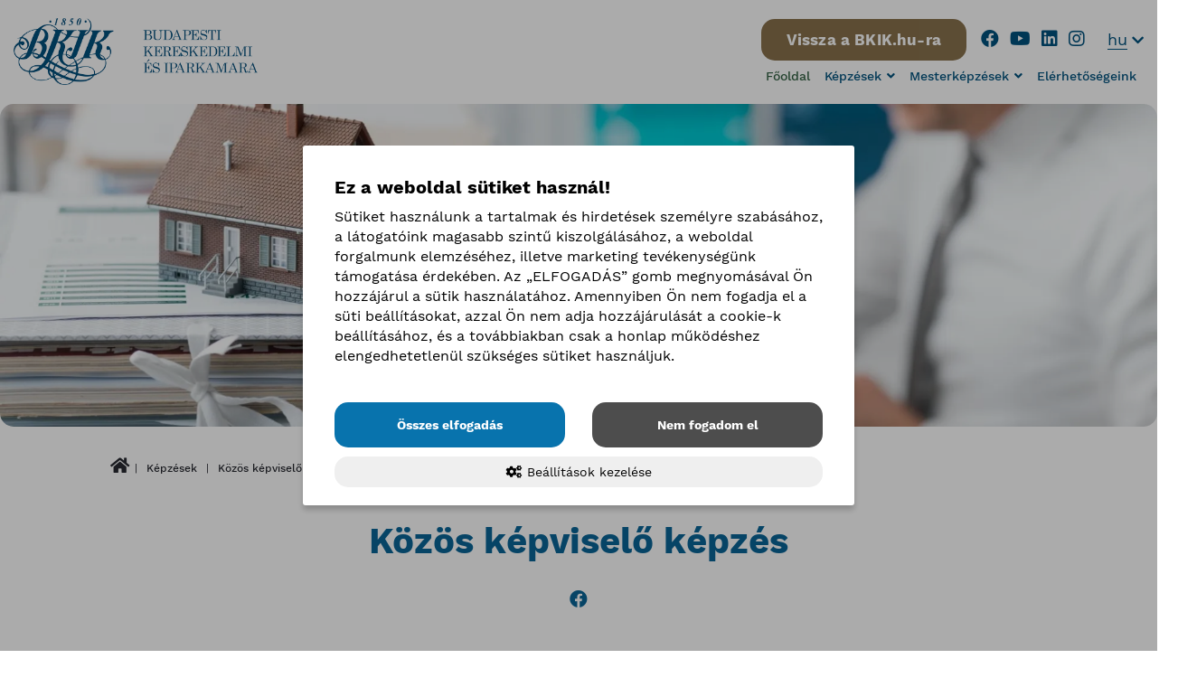

--- FILE ---
content_type: text/html; charset=UTF-8
request_url: https://bkik.hu/kepzesek/kepzesek/kepzeseink/kozos-kepviselo-kepzes
body_size: 8576
content:

<!doctype html>
<html lang="hu">
<head itemscope itemtype="http://schema.org/WebSite">
    <meta charset="utf-8">

    <title>Budapesti Kereskedelmi és Iparkamara</title>

    <meta name="description" content="Budapesti Kereskedelmi és Iparkamara">
    <meta name="keywords" content="Budapesti Kereskedelmi és Iparkamara, BKIK">
    <meta name="viewport" content="width=device-width, initial-scale=1">
    
    <link rel="shortcut icon" type="image/x-icon" href="/favicon.ico">
    <link rel="apple-touch-icon" type="image/png" href="/images/apple/logo-57.png">
    <link rel="apple-touch-icon" type="image/png" sizes="72x72" href="/images/apple/logo-72.png">
    <link rel="apple-touch-icon" type="image/png" sizes="114x114" href="/images/apple/logo-114.png">

    <meta property="og:type" content="website">
    <meta property="og:description" content="Budapesti Kereskedelmi és Iparkamara">
    <meta property="og:locale" content="hu">
    <meta property="og:site_name" content="Budapesti Kereskedelmi és Iparkamara">
    <meta property="og:title" content="Budapesti Kereskedelmi és Iparkamara">
    <meta property="og:image" content="https://bkik.hu/images/tiles/icon-310.png">
    <meta property="og:url" content="https://bkik.hu/kepzesek/kepzesek/kepzeseink/kozos-kepviselo-kepzes">

    <meta name="msapplication-square70x70logo" content="/images/tiles/icon-70.png" />
    <meta name="msapplication-square150x150logo" content="/images/tiles/icon-150.png" />
    <meta name="msapplication-wide310x150logo" content="/images/tiles/icon-310.png" />
    <meta name="msapplication-square310x310logo" content="/images/tiles/icon-310x.png" />

    <meta name="DC.language" content="hu">
    <meta name="DC.source" content="https://bkik.hu">
    <meta name="DC.title" content="Budapesti Kereskedelmi és Iparkamara">
    <meta name="DC.keywords" content="Budapesti Kereskedelmi és Iparkamara, BKIK">
    <meta name="DC.subject" content="Budapesti Kereskedelmi és Iparkamara">
    <meta name="DC.description" content="Budapesti Kereskedelmi és Iparkamara">
    <meta name="DC.format" content="text/html">
    <meta name="DC.type" content="Text">

    <meta name="csrf-token" content="74169a703872fb64763b240c6d9f5189bb63262e8abaa49be8616bc5a0fb5d00" />
    <meta name="google-site-verification" content="KQwIB0f0KDOrgidM3-4Dks35bGRoSKN-qZ0p8ssDW9k" />
    <link rel="stylesheet" href="https://bkik.hu/assets/stylesheets/web/app.css?v=1763539481">
        <script>
        var lang = 'hu';
        var default_lang = 'hu';
        var version = 1765553549;

        var settings = {
            map: '',
            ga: '',
            gtm: 'GTM-K839475L',
            ga4: '',
            fb: '1092683339505400',
        };
        var messages = {
            ajax: {
                error: "Kérjük, próbálja meg később"
            },
            filebox: {
                title: "Fájl kiválasztása",
                selected: "fájl kiválasztva",
            },
            btn: {
                more: "Bővebben",
                prev: "Vissza",
                next: "Következő",
            },
            calendar: {
                week: "hét",
                month: {
                    '01': "január",
                    '02': "február",
                    '03': "március",
                    '04': "április",
                    '05': "május",
                    '06': "június",
                    '07': "július",
                    '08': "augusztus",
                    '09': "szeptember",
                    '10': "október",
                    '11': "november",
                    '12': "december",
                }
            },
            feeds: {
                slug: "hirek"
            },
            account: {
                signin: "public.account.signin.slug",
                login: "public.account.login.slug",
                password_reminder: "public.account.password_reminder.slug",
            },
            slick: {
                partnersList: "public.slider.productList",
                feedsList: "public.slider.commentsList",
            },
            gallery_title: "Galéria nézegető"
        };
        function defaultJs() {
                    }
        function functionJs() {
                    }
        function statJs() {
            (function(c,l,a,r,i,t,y){

        c[a]=c[a]||function(){(c[a].q=c[a].q||[]).push(arguments)};

        t=l.createElement(r);t.async=1;t.src="https://www.clarity.ms/tag/"+i;

        y=l.getElementsByTagName(r)[0];y.parentNode.insertBefore(t,y);

    })(window, document, "clarity", "script", "u8i530mndh");        }
        function performanceJs() {
                    }
        function marketingJs() {
                    }
    </script>
    <script src="https://bkik.hu/assets/scripts/web/app.js?v=1765553549"></script>

    <script type="application/ld+json">
        {
          "@context": "http://schema.org",
          "@type": "Organization",
          "url": "https://bkik.hu",
          "logo": "https://bkik.hu/images/logo.png"
        }
    </script>
</head>
<body class="loading">
    <a tabindex="0" class="screenreader-text" href="#main-content">Ugrás a tartalomra</a>
            <header class="another-division">
    <div class="container">
        <div class="row inline-row">
            <div class="col-sm-3 col-xs-4 inline-col vertical-middle logo-box">
                                    <a href="/kepzesek" title="BKIK logo" class="logo"></a>
                            </div>
            <div class="col-sm-9 col-xs-8 inline-col vertical-middle text-right">
                                    <div class="header-menu inline-col vertical-middle">
                        <nav class="menu">
                            <ul class="level-0" id="header-menu" role="menubar">
                        <li role="none">
                    <a href="/kepzesek"  role="menuitem">Főoldal</a>
                </li>
                                <li class="dropdown normal nav-dropdown" role="none">
                    <a href="/kepzesek#kepzeseink"  role="menuitem">Képzések</a>
            <button type="button" class="mobil-dropdown btn btn-ghost" aria-controls="sub-header-135" aria-expanded="false" aria-haspopup="menu" aria-label="Képzések almenü lenyítása"><i class="fas fa-angle-down" aria-hidden="true"></i></button>
    
                                    <div class="dropdown-menu normal" role="menu" id="sub-header-135">
                        <div class="inside">
    <ul class="level-1 element-3">
                                            <li>
                        <a href="/kepzesek/kepzesek/kepzeseink/alternativ-hajtasu-gepjarmuvek-felepitese-mukodese-vizsgalata-es-javitasa-tovabbkepzes"  role="menuitem">Alternatív hajtású gépjárművek továbbképzése</a>
                    </li>
                                                <li>
                        <a href="/kepzesek/kepzesek/kepzeseink/berszamfejtesi-es-tarsadalombiztositasi-munkatars-kepzes"  role="menuitem">Bérszámfejtési és társadalombiztosítási munkatárs képzés</a>
                    </li>
                                                <li>
                        <a href="/kepzesek/kepzesek/kepzeseink/gazdasagi-mediator-kepzes"  role="menuitem">Gazdasági mediátor képzés</a>
                    </li>
                                                <li>
                        <a href="/kepzesek/kepzesek/kepzeseink/gyakorlati-alapu-vallalkozasvezetes-kepzes"  role="menuitem">Gyakorlati alapú vállalkozásvezetés képzés</a>
                    </li>
                                                <li>
                        <a href="https://bkik.hu/kepzesek/kepzesek/kepzeseink/gyakorlati-kurzus-berszamfejtoknek-barabas-miklossal"  role="menuitem">Gyakorlati kurzus bérszámfejtőknek Barabás Miklóssal</a>
                    </li>
                                                <li>
                        <a href="https://bkik.hu/kepzesek/kepzesek/kepzeseink/hibrid-es-elektromos-gepjarmuvek-szereloje-villamos-ismeretekkel-szakmai-kepzes"  role="menuitem">Hibrid és elektromos gépjárművek szerelője villamos ismeretekkel képzés</a>
                    </li>
                                                <li>
                        <a href="/kepzesek/kepzesek/kepzeseink/ingatlankozvetito-szakmai-kepzes"  role="menuitem">Ingatlanközvetítő szakmai képzés</a>
                    </li>
                                                <li>
                        <a href="https://bkik.hu/kepzesek/kepzesek/kepzeseink/kiadoi-menedzser-kepzes"  role="menuitem">Kiadói menedzser képzés </a>
                    </li>
                                                <li>
                        <a href="https://bkik.hu/kepzesek/kepzesek/kepzeseink/kozos-kepviselo-kepzes"  role="menuitem">Közös képviselő képzés</a>
                    </li>
                                                <li>
                        <a href="https://bkik.hu/kepzesek/kepzesek/kepzeseink/ai-kurzus-mesterseges-intelligencia-hasznalata-kepzes"  role="menuitem">MI/AI kurzus – Mesterséges intelligencia használata képzés</a>
                    </li>
                                                <li>
                        <a href="https://bkik.hu/kepzesek/kepzesek/kepzeseink/social-media-manager-kepzes"  role="menuitem">Social Media manager képzés </a>
                    </li>
                                                <li>
                        <a href="/kepzesek/kepzesek/kepzeseink/tarsashazkezelo-szakmai-kepzes"  role="menuitem">Társasházkezelő szakmai képzés</a>
                    </li>
                                                <li>
                        <a href="/kepzesek/kepzesek/kepzeseink/webshop-menedzser-kepzes"  role="menuitem">Webshop menedzser képzés</a>
                    </li>
                        </ul>
</div>                    </div>
                            </li>
                                <li class="dropdown normal nav-dropdown" role="none">
                    <a href="/kepzesek#mesterkepzeseink"  role="menuitem">Mesterképzések</a>
            <button type="button" class="mobil-dropdown btn btn-ghost" aria-controls="sub-header-137" aria-expanded="false" aria-haspopup="menu" aria-label="Mesterképzések almenü lenyítása"><i class="fas fa-angle-down" aria-hidden="true"></i></button>
    
                                    <div class="dropdown-menu normal" role="menu" id="sub-header-137">
                        <div class="inside">
    <ul class="level-1 element-3">
                                            <li>
                        <a href="/kepzesek/kepzesek/mesterkepzeseink/autoszerelo-mesterkepzes"  role="menuitem">Autószerelő mesterképzés</a>
                    </li>
                                                <li>
                        <a href="/kepzesek/kepzesek/mesterkepzeseink/fogtechnikus-mesterkepzes"  role="menuitem">Fogtechnikus mesterképzés</a>
                    </li>
                                                <li>
                        <a href="/kepzesek/kepzesek/mesterkepzeseink/jarmufenyezo-mesterkepzes"  role="menuitem">Járműfényező mesterképzés</a>
                    </li>
                                                <li>
                        <a href="/kepzesek/kepzesek/mesterkepzeseink/karosszerialakatos-mesterkepzes"  role="menuitem">Karosszérialakatos mesterképzés</a>
                    </li>
                                                <li>
                        <a href="https://bkik.hu/kepzesek/kepzesek/mesterkepzeseink/kemenysepro-mesterkepzes"  role="menuitem">Kéményseprő mesterképzés </a>
                    </li>
                                                <li>
                        <a href="https://bkik.hu/kepzesek/kepzesek/mesterkepzeseink/tisztitastechnologiai-mesterkepzes"  role="menuitem">Tisztítástechnológiai mesterképzés </a>
                    </li>
                                                <li>
                        <a href="/kepzesek/kepzesek/mesterkepzeseink/villanyszerelo-mesterkepzes"  role="menuitem">Villanyszerelő mesterképzés</a>
                    </li>
                        </ul>
</div>                    </div>
                            </li>
                                <li role="none">
                    <a href="/kepzesek/elerhetosegeink"  role="menuitem">Elérhetőségeink</a>
                </li>
            </ul>                        </nav>
                        <div class="clearfix hambibox">
                            <button type="button" class="navbar-toggle collapsed" data-toggle="collapse" data-target="#menu" aria-expanded="false">
                                <span class="icon-bar"></span>
                                <span class="icon-bar"></span>
                                <span class="icon-bar"></span>
                            </button>
                        </div>
                    </div>
                    <div class="top-menu inline-col vertical-middle">
                        <a href="/" class="btn btn-header inline-col vertical-middle hidden-xs">Vissza a BKIK.hu-ra</a>
                        <div class="inline-col inside vertical-middle">
                            <div class="social inline-col vertical-middle">
                                                                                                                                                        <a href="https://www.facebook.com/bkikamara" target="_blank" aria-label="facebook megnyitása">
                                                <span class="fab fa-facebook"></span>
                                            </a>
                                                                                                                                                                <a href="https://www.youtube.com/@budapestikereskedelmiesipa8819" target="_blank" aria-label="youtube megnyitása">
                                                <span class="fab fa-youtube"></span>
                                            </a>
                                                                                                                                                                <a href="https://www.linkedin.com/company/15777610/admin/feed/posts/" target="_blank" aria-label="linkedin megnyitása">
                                                <span class="fab fa-linkedin"></span>
                                            </a>
                                                                                                                                                                <a href="https://www.instagram.com/bkikbudapest/#" target="_blank" aria-label="instagram megnyitása">
                                                <span class="fab fa-instagram"></span>
                                            </a>
                                                                                                                                        </div>
                                                                                        <div class="lang-box inline-col vertical-middle dropdown custom-dropdown">
                                    <button aria-label="public.btn.lang" type="button" data-toggle="dropdown">
                                                                                                                                    <span class="lang-title hidden-xs">hu</span>
                                                                                        <span aria-hidden="true" class="lang-arrow fas fa-chevron-down"></span>
                                        <span aria-hidden="true" class="fas fa-globe visible-xs"></span>
                                    </button>
                                    <div class="dropdown-menu lang-menu">
                                        <ul class="lang">
                                                                                                                                                                                                                                            <li><a href="/en">en</a></li>
                                                                                                                                    </ul>
                                    </div>
                                </div>
                                                    </div>
                    </div>
                    <div class="bottom-bar text-right visible-sm visible-xs">
                        <div class="main-menu-box inline-col vertical-middle">
                            <div class="clearfix hambibox inline-col vertical-middle">
                                <div role="button" tabindex="0" class="navbar-toggle collapsed inline-col vertical-middle" data-toggle="collapse" aria-haspopup="true" aria-controls="mainMenu" data-target="#main-menu" aria-expanded="false">
                                    <div class="inline-col vertical-middle">
                                        <div class="title">Főmenü</div>
                                    </div>
                                    <span class="icon-bar"></span>
                                    <span class="icon-bar"></span>
                                    <span class="icon-bar"></span>
                                </div>
                            </div>
                            <nav id="mainMenu" class="main-menu" role="dialog">
                                <button class="menu-close" aria-label="Bezárás">X</button>
                                <a href="/" class="btn btn-header inline-col vertical-middle">Vissza a BKIK.hu-ra</a>
                                <div class="visible-sm visible-xs">
                                    <ul class="level-0" id="header-menu" role="menubar">
                        <li role="none">
                    <a href="/kepzesek"  role="menuitem">Főoldal</a>
                </li>
                                <li class="dropdown normal nav-dropdown" role="none">
                    <a href="/kepzesek#kepzeseink"  role="menuitem">Képzések</a>
            <button type="button" class="mobil-dropdown btn btn-ghost" aria-controls="sub-header-135" aria-expanded="false" aria-haspopup="menu" aria-label="Képzések almenü lenyítása"><i class="fas fa-angle-down" aria-hidden="true"></i></button>
    
                                    <div class="dropdown-menu normal" role="menu" id="sub-header-135">
                        <div class="inside">
    <ul class="level-1 element-3">
                                            <li>
                        <a href="/kepzesek/kepzesek/kepzeseink/alternativ-hajtasu-gepjarmuvek-felepitese-mukodese-vizsgalata-es-javitasa-tovabbkepzes"  role="menuitem">Alternatív hajtású gépjárművek továbbképzése</a>
                    </li>
                                                <li>
                        <a href="/kepzesek/kepzesek/kepzeseink/berszamfejtesi-es-tarsadalombiztositasi-munkatars-kepzes"  role="menuitem">Bérszámfejtési és társadalombiztosítási munkatárs képzés</a>
                    </li>
                                                <li>
                        <a href="/kepzesek/kepzesek/kepzeseink/gazdasagi-mediator-kepzes"  role="menuitem">Gazdasági mediátor képzés</a>
                    </li>
                                                <li>
                        <a href="/kepzesek/kepzesek/kepzeseink/gyakorlati-alapu-vallalkozasvezetes-kepzes"  role="menuitem">Gyakorlati alapú vállalkozásvezetés képzés</a>
                    </li>
                                                <li>
                        <a href="https://bkik.hu/kepzesek/kepzesek/kepzeseink/gyakorlati-kurzus-berszamfejtoknek-barabas-miklossal"  role="menuitem">Gyakorlati kurzus bérszámfejtőknek Barabás Miklóssal</a>
                    </li>
                                                <li>
                        <a href="https://bkik.hu/kepzesek/kepzesek/kepzeseink/hibrid-es-elektromos-gepjarmuvek-szereloje-villamos-ismeretekkel-szakmai-kepzes"  role="menuitem">Hibrid és elektromos gépjárművek szerelője villamos ismeretekkel képzés</a>
                    </li>
                                                <li>
                        <a href="/kepzesek/kepzesek/kepzeseink/ingatlankozvetito-szakmai-kepzes"  role="menuitem">Ingatlanközvetítő szakmai képzés</a>
                    </li>
                                                <li>
                        <a href="https://bkik.hu/kepzesek/kepzesek/kepzeseink/kiadoi-menedzser-kepzes"  role="menuitem">Kiadói menedzser képzés </a>
                    </li>
                                                <li>
                        <a href="https://bkik.hu/kepzesek/kepzesek/kepzeseink/kozos-kepviselo-kepzes"  role="menuitem">Közös képviselő képzés</a>
                    </li>
                                                <li>
                        <a href="https://bkik.hu/kepzesek/kepzesek/kepzeseink/ai-kurzus-mesterseges-intelligencia-hasznalata-kepzes"  role="menuitem">MI/AI kurzus – Mesterséges intelligencia használata képzés</a>
                    </li>
                                                <li>
                        <a href="https://bkik.hu/kepzesek/kepzesek/kepzeseink/social-media-manager-kepzes"  role="menuitem">Social Media manager képzés </a>
                    </li>
                                                <li>
                        <a href="/kepzesek/kepzesek/kepzeseink/tarsashazkezelo-szakmai-kepzes"  role="menuitem">Társasházkezelő szakmai képzés</a>
                    </li>
                                                <li>
                        <a href="/kepzesek/kepzesek/kepzeseink/webshop-menedzser-kepzes"  role="menuitem">Webshop menedzser képzés</a>
                    </li>
                        </ul>
</div>                    </div>
                            </li>
                                <li class="dropdown normal nav-dropdown" role="none">
                    <a href="/kepzesek#mesterkepzeseink"  role="menuitem">Mesterképzések</a>
            <button type="button" class="mobil-dropdown btn btn-ghost" aria-controls="sub-header-137" aria-expanded="false" aria-haspopup="menu" aria-label="Mesterképzések almenü lenyítása"><i class="fas fa-angle-down" aria-hidden="true"></i></button>
    
                                    <div class="dropdown-menu normal" role="menu" id="sub-header-137">
                        <div class="inside">
    <ul class="level-1 element-3">
                                            <li>
                        <a href="/kepzesek/kepzesek/mesterkepzeseink/autoszerelo-mesterkepzes"  role="menuitem">Autószerelő mesterképzés</a>
                    </li>
                                                <li>
                        <a href="/kepzesek/kepzesek/mesterkepzeseink/fogtechnikus-mesterkepzes"  role="menuitem">Fogtechnikus mesterképzés</a>
                    </li>
                                                <li>
                        <a href="/kepzesek/kepzesek/mesterkepzeseink/jarmufenyezo-mesterkepzes"  role="menuitem">Járműfényező mesterképzés</a>
                    </li>
                                                <li>
                        <a href="/kepzesek/kepzesek/mesterkepzeseink/karosszerialakatos-mesterkepzes"  role="menuitem">Karosszérialakatos mesterképzés</a>
                    </li>
                                                <li>
                        <a href="https://bkik.hu/kepzesek/kepzesek/mesterkepzeseink/kemenysepro-mesterkepzes"  role="menuitem">Kéményseprő mesterképzés </a>
                    </li>
                                                <li>
                        <a href="https://bkik.hu/kepzesek/kepzesek/mesterkepzeseink/tisztitastechnologiai-mesterkepzes"  role="menuitem">Tisztítástechnológiai mesterképzés </a>
                    </li>
                                                <li>
                        <a href="/kepzesek/kepzesek/mesterkepzeseink/villanyszerelo-mesterkepzes"  role="menuitem">Villanyszerelő mesterképzés</a>
                    </li>
                        </ul>
</div>                    </div>
                            </li>
                                <li role="none">
                    <a href="/kepzesek/elerhetosegeink"  role="menuitem">Elérhetőségeink</a>
                </li>
            </ul>                                    <hr>
                                </div>
                            </nav>
                        </div>
                    </div>
                            </div>
        </div>
    </div>
</header>
        <div id="main-content">
                <section class="training-page">
                    <div class="bg-image">
                <img class="img-responsive img-center" src="/uploads/trainings/small-real-estate-mortgage-loans-and-paperwork-1692889893.webp" onerror="imageError(this)" alt="Közös képviselő képzés" loading="lazy">
            </div>
                            <div class="container">
            <div class="row">
                <div class="col-md-10 col-md-offset-1 col-sm-12 col-xs-12">
                        <div class="breadcrumbs ">
        <ul>
            <li><a href="/kepzesek" aria-label="Vissza a főoldalra"><i class="fas fa-home" aria-hidden="true"></i></a></li>
                            <li>
                                            <a href="/kepzesek">Képzések</a>
                                    </li>
                            <li>
                                            <span>Közös képviselő képzés</span>
                                    </li>
                    </ul>
    </div>
<div class="headline text-center">
    <h1>Közös képviselő képzés</h1>
</div>                                            <div class="addthis">
    <span class="facebook" onclick="window.open('https://www.facebook.com/sharer/sharer.php?u=https://bkik.hu/kepzesek/kepzesek/kepzeseink/kozos-kepviselo-kepzes','sharer','toolbar=0,status=0,width=500,height=436')"><i class="fab fa-facebook"></i></span>
</div>

                                    </div>
            </div>
        </div>
        <div class="page-content">
                    <div class="container">
        <div class="row">
            <div class="col-md-10 col-md-offset-1 col-sm-12 col-xs-12">
                <h2 style="text-align:center">&nbsp;</h2>

<h2 style="text-align:center">A képzésről</h2>

<p>&nbsp;</p>

<p>Több ház képviseletét ellátó, egyéni vállalkozói engedéllyel rendelkező (vagy ennek megszerzését tervező) közös képviselőknek ajánlott 44 órás képzésünk - amely a nyitó és záró alkalom kivételével online valósul meg - a társasházak üzemeltetéséhez szükséges általános, jogi, műszaki és gazdasági ismereteket biztosít és felkészít az ügyvezetői feladatokra.</p>

<p style="text-align:center">&nbsp;</p>
            </div>
        </div>
    </div>
    <div class="container">
        <div class="row">
            <div class="col-md-10 col-md-offset-1 col-sm-12 col-xs-12">
                <h3 style="text-align:center">&nbsp;</h3>

<h3 style="text-align:center"><strong>Vezető oktató&nbsp;</strong></h3>

<div class="inline-row row">
<div class="col-md-8 col-sm-8 inline-col">
<h3>&nbsp;</h3>

<p>&nbsp;</p>

<p><strong>Kovács János</strong></p>

<p><strong>Ingatlanszakértő, végzettségét tekintve mérnök, mérnök-közgazdász</strong></p>

<p>magasan kvalifikált, szakmai és oktatói gyakorlattal egyaránt rendelkező szakember, aki naprakész gyakorlati ismereti birtokában a társasházak jelenlegi kezelési problémáira is megfelelő megoldási javaslatokat biztosít.</p>
</div>

<div class="col-md-4 col-sm-4 inline-col">
<p>&nbsp;</p>

<p><img alt="BKIK" src="/ckfinder/images/Kovacs-Janos-Large(2).jpg" style="width:100%" /></p>

<p>&nbsp;</p>
</div>
</div>

<p>&nbsp;</p>

<p><strong>Tananyag, témakörök:</strong></p>

<p style="text-align:justify">A képzés négy egymásra épülő modulja: általánosságban: az ingatlan nyilvántartási rendszer dokumentumai; a társasház, bérház rendszerek és a kapcsolódó jogszabályi feltételek; a technológiai eljárások és korszerű épületgépészeti berendezések biztonsági, tűzvédelmi, munkavédelmi követelmények alapjai; a saját érdeke érvényesítése és a lakó, közösségi kapcsolatok fejlesztése.</p>

<p>&nbsp;</p>

<p><strong>Kiknek ajánljuk?</strong></p>

<p style="text-align:justify">Olyan érdeklődőknek, akik jelenleg is közös képviselők, és munkájukat szeretnék naprakész szakmai tudással végezni vagy közös képviselői megválasztásuk várható és vállalják a törvényességi feltételek betartását.</p>

<p style="text-align:justify">Közös képviselők és számvizsgáló bizottsági elnökökkel szemben támasztott kompetencia követelmények:</p>

<ul>
	<li style="text-align:justify">vezetői készség (pl. kommunikációs, konfliktuskezelési- együttműködési készségek, problémaorientáció és kreativitás, szakmai tekintély)</li>
	<li style="text-align:justify">műszaki ismeretek (épületszerkezeti, épületgépészeti, épületvillamossági, építéstechnológiai, üzemeltetési ismertek)</li>
	<li style="text-align:justify">közgazdasági ismeretek (társasház gazdálkodás, bank-, biztosítási ismeretek, pályázati lehetőségek ismerete, befektetési és beruházási ismeretek)</li>
	<li style="text-align:justify">jogi ismeretek (jogi képviselet ellátásához szükséges társasház jog, végrehajtási, bírósági, békéltetői testület, Ptk., Btk., vállalkozás jog, stb.) elsajátítása.</li>
</ul>

<p>&nbsp;</p>

<p><strong>A képzés legfontosabb azonosítói:</strong></p>

<p>Indul:&nbsp;&nbsp;&nbsp;&nbsp;&nbsp;&nbsp;&nbsp;&nbsp;&nbsp;&nbsp;&nbsp;&nbsp;&nbsp;&nbsp; 2025. február 6. (péntek)</p>

<p>Feltétel: &nbsp;&nbsp;&nbsp;&nbsp;&nbsp;&nbsp;&nbsp;&nbsp;&nbsp; 18. életév betöltése</p>

<p>Részvétel:&nbsp;&nbsp;&nbsp;&nbsp;&nbsp;&nbsp; az első és az utolsó alkalom (ez a vizsga) jelenléti, a többi online</p>

<p>Időtartam: &nbsp;&nbsp;&nbsp;&nbsp;&nbsp; 44 óra (11 héten keresztül, heti 1x4 órában,</p>

<p>Időpontok: &nbsp;&nbsp;&nbsp;&nbsp; pénteken 16.00-20.00 óra között</p>

<p>Ára: &nbsp;&nbsp;&nbsp;&nbsp;&nbsp;&nbsp;&nbsp;&nbsp;&nbsp;&nbsp;&nbsp;&nbsp;&nbsp;&nbsp;&nbsp; 95.000 Ft - érdeklődjön a részletfizetés lehetőségeiről</p>

<p>Végzettség:&nbsp;&nbsp;&nbsp;&nbsp; Tanúsítvány</p>

<p>Záró időpont:&nbsp; 2026. január közepe</p>

<p>Kedvezmény:&nbsp; BKIK önkéntes (akár most belépő) tagoknak 15.000 Ft kedvezmény</p>

<p>&nbsp;&nbsp;&nbsp;&nbsp;&nbsp;&nbsp;&nbsp;&nbsp;&nbsp;&nbsp;&nbsp;&nbsp;&nbsp;&nbsp;&nbsp;&nbsp;&nbsp;&nbsp;&nbsp;&nbsp;&nbsp;&nbsp;&nbsp; BKIK-nál regisztrált vállalkozásoknak/egyéni vállalkozóknak 5.000 Ft kedvezmény</p>

<p><strong>A kedvezmények nem összevonhatók!</strong></p>

<p>Engedélyszám: B/2020/005667</p>

<p>&nbsp;</p>

<p><strong>Teljes körű tájékoztatás:</strong></p>

<p>Érdi Beatrix, BKIK felnőttképzési referens</p>

<p><a href="mailto:erdi.beatrix@bkik.hu">erdi.beatrix@bkik.hu</a>, +36 30 443 3718</p>
            </div>
        </div>
    </div>
    <div class="widgetBox widgetParallax" style="height: 500px">
        <div class="widgetParallaxInside" style="background: url(/uploads/widgets/small-hero-img-1-scaled-1692889747.webp) center center; height: 500px">
        </div>
    </div>
    <div class="container">
        <div class="row">
            <div class="col-md-10 col-md-offset-1 col-sm-12 col-xs-12">
                <p style="text-align:center"><button type="button" class="btn btn-default btn-lg" data-toggle="modal" aria-haspopup="dialog" aria-controls="widget-form-4" data-target=".widget-form-4" aria-label=" űrlap megnyitása">Jelentkezem</button></p>
            </div>
        </div>
    </div>
            <div class="modal fade modal-default training-popup-form widget-form-4" id="widget-form-4" tabindex="-1" role="dialog" aria-labelledby="training-popup-form-title">
    <div class="modal-dialog modal-lg modalBorder" role="document">
        <div class="modal-content">
            <div class="modal-body">
                <button type="button" class="close" data-dismiss="modal" aria-label="Bezárás"><span aria-hidden="true">&times;</span></button>
                <div class="inline-row">
                    <div class="col-md-6 hidden-sm hidden-xs inline-col vertical-middle no-padding">
                        <img class="img-responsive" src="/images/training_popup_image.jpg" alt="BKIK kép">
                    </div>
                    <div class="col-md-6 col-sm-12 col-xs-12 inline-col vertical-middle no-padding">
                        <div class="application-form" id="erdeklodes-a-kepzes-irant">
                            <div class="inside">
                                                                <h2 id="training-popup-form-title">Érdeklődés a képzés iránt</h2>
                                <form method="post" enctype="multipart/form-data">
                                    <input type="hidden" name="_token" value="74169a703872fb64763b240c6d9f5189bb63262e8abaa49be8616bc5a0fb5d00">
                                    <div class="sr-only">Kérjük, töltse ki az összes kötelező mezőt az elküldéshez.</div>
                                    <div class="form-group ">
                                        <label for="name">Név<span class="required">*</span></label>
                                        <input aria-describedby="error-text-trainings-name" class="form-control" type="text" name="name" id="name" value="" required placeholder="Név*" data-error="Kérjük, töltse ki ezt a mezőt">
                                        <div class="help-block with-errors" role="alert" id="error-text-trainings-name">
                                                                                    </div>
                                    </div>
                                    <div class="form-group ">
                                        <label for="last_name">E-mail<span class="required">*</span></label>
                                        <input aria-describedby="error-text-trainings-email" class="form-control" type="email" name="email" id="email" value="" required placeholder="E-mail*" data-error="Kérjük, töltse ki ezt a mezőt">
                                        <div class="help-block with-errors" role="alert" id="error-text-trainings-email">
                                                                                    </div>
                                    </div>
                                    <div class="form-group ">
                                        <label for="last_name">Telefonszám <small>(06301234567)</small><span class="required">*</span></label>
                                        <input aria-describedby="error-text-trainings-phone" class="form-control" type="text" name="phone" id="phone" pattern="^\06[0-9]{7,9}$" value="" required placeholder="Telefonszám*" data-error="Kérjük, töltse ki ezt a mezőt" data-pattern-error="Kérjük, tartsa magát a kívánt formátumhoz">
                                        <div class="help-block with-errors" role="alert" id="error-text-trainings-phone">
                                                                                    </div>
                                    </div>
                                    <div class="checkboxes">
                                        <div class="form-group ">
                                            <label class="checkBoxInput">
                                                <input aria-describedby="error-text-trainings-firstname" type="checkbox" name="aszf" id="aszf" required>
                                                <span></span> Elfogadom az adatvédelmi nyilatkozatot.*
                                            </label>
                                            <div class="help-block with-errors" role="alert" id="error-text-trainings-lastname"></div>
                                        </div>
                                        <div class="form-group ">
                                            <label class="checkBoxInput">
                                                <input aria-describedby="error-text-trainings-aszf" type="checkbox" name="newsletter" id="newsletter">
                                                <span></span> Szeretnénk értesítéseket kapni az új képzésekről.                                            </label>
                                            <div class="help-block with-errors" role="alert" id="error-text-trainings-aszf"></div>
                                        </div>
                                    </div>
                                    <button type="submit" class="btn btn-default" aria-disabled="true">Érdeklődöm</button>
                                </form>
                            </div>
                        </div>
                    </div>
                </div>
            </div>
        </div>
    </div>
</div>    </div>
    </section>
        </div>

        <footer>
    <div class="container">
        <div class="row inline-row">
            <div class="col-sm-3 col-xs-12 inline-col vertical-middle footer-logo-box">
                                    <a href="/kepzesek" title="BKIK-logo" class="footer-logo"></a>
                            </div>
            <div class="col-sm-8 col-xs-12 col-sm-offset-1 inline-col vertical-middle">
                                <div class="copyright text-right">
                    Copyright © 2023 BKIK | <span>Designed &amp; Powered by</span> <a href="https://positive.hu/" target="_blank">Positive Adamsky</a>
                    <div id="deleteCookie" class="hidden">
                        <a href="/kepzesek/cookie/delete">Sütik törlése</a>
                    </div>
                </div>
            </div>
        </div>
    </div>
</footer>
<div class="scroll-up"><i class="fas fa-angle-up"></i></div>

<div class="modal fade ajax-modal" role="dialog" tabindex="-1" aria-label="Figyelmeztető ablak">
    <div class="modal-dialog">
        <div class="modal-content">
            <button type="button" class="close" data-dismiss="modal" aria-label="Close"><span aria-hidden="true">&times;</span></button>
            <div class="modal-body"></div>
        </div>
    </div>
</div>


                <div class="cookie-box cookie-center" role="dialog" tabindex="-1" aria-labelledby="cookieHeader">
        <div class="cookie-inside">
            <div class="cookie-panel cookie-home active">
                                    <div id="cookieHeader" class="cookie-header">Ez a weboldal sütiket használ!</div>
                    <div class="cookie-desc">
                        Sütiket használunk a tartalmak és hirdetések személyre szabásához, a látogatóink magasabb szintű kiszolgálásához, a weboldal forgalmunk elemzéséhez, illetve marketing tevékenységünk támogatása érdekében. Az „ELFOGADÁS” gomb megnyomásával Ön hozzájárul a sütik használatához. Amennyiben Ön nem fogadja el a süti beállításokat, azzal Ön nem adja hozzájárulását a cookie-k beállításához, és a továbbiakban csak a honlap működéshez elengedhetetlenül szükséges sütiket használjuk.                                            </div>
                    <div class="row">
                        <div class="col-sm-6 col-xs-12">
                            <button class="btn btn-block cookie-accept" data-all="true">Összes elfogadás</button>
                        </div>
                        <div class="col-sm-6 col-xs-12">
                            <button class="btn btn-block cookie-reject">Nem fogadom el</button>
                        </div>
                    </div>
                    <button class="btn btn-block" data-target=".cookie-setting"><i aria-hidden="hidden" class="fa fa-cogs"></i> Beállítások kezelése</button>
                            </div>
            <div class="cookie-panel cookie-setting">
                <div class="cookie-header">Beállítások kezelése</div>
                <ul class="cookie-options">
                                                                <li>
                            <div class="row inline-row">
                                <div class="col-sm-6 inline-col title vertical-middle">Elengedhetetlen alapok</div>
                                <div class="col-sm-6 inline-col switch-frame vertical-middle text-right">
                                    <label class="switch">
                                        <span class="sr-only">Elengedhetetlen alapok</span>
                                        <input type="checkbox" name="check-default" disabled checked>
                                        <span class="switch-slider round"></span>
                                    </label>
                                </div>
                            </div>
                            <span class="desc">Elengedhetetlen sütiket használunk az oldal zavartalan működése érdekében.</span>
                        </li>
                                            <li>
                            <div class="row inline-row">
                                <div class="col-sm-6 inline-col title vertical-middle">Funkciónális</div>
                                <div class="col-sm-6 inline-col switch-frame vertical-middle text-right">
                                    <label class="switch">
                                        <span class="sr-only">Funkciónális</span>
                                        <input type="checkbox" name="check-function"  >
                                        <span class="switch-slider round"></span>
                                    </label>
                                </div>
                            </div>
                            <span class="desc">Ezek a sütik több funkciót tesznek lehetővé weboldalunk látogatói számára. Ezeket a cookie-kat külső szolgáltatóink vagy saját weboldalunk állíthatják be. A következő funkciók aktiválódhatnak vagy nem aktiválódhatnak, ha elfogadja ezt a kategóriát: - Élő chat szolgáltatások; - Online videók megtekintése; - Közösségi média megosztó gombok; - Bejelentkezés a weboldalunkra a közösségi médián keresztül; - Google térkép; - Youtube videó lejátszása; - Vimeo videó lejátszása; - Google Recaptcha</span>
                        </li>
                                            <li>
                            <div class="row inline-row">
                                <div class="col-sm-6 inline-col title vertical-middle">Statisztika</div>
                                <div class="col-sm-6 inline-col switch-frame vertical-middle text-right">
                                    <label class="switch">
                                        <span class="sr-only">Statisztika</span>
                                        <input type="checkbox" name="check-stat"  >
                                        <span class="switch-slider round"></span>
                                    </label>
                                </div>
                            </div>
                            <span class="desc">Statisztikai sütiket használunk a tartalmak és hirdetések személyre szabásához, közösségi funkciók biztosításához, valamint weboldalforgalmunk elemzéséhez.</span>
                        </li>
                                            <li>
                            <div class="row inline-row">
                                <div class="col-sm-6 inline-col title vertical-middle">Performansz</div>
                                <div class="col-sm-6 inline-col switch-frame vertical-middle text-right">
                                    <label class="switch">
                                        <span class="sr-only">Performansz</span>
                                        <input type="checkbox" name="check-performance"  >
                                        <span class="switch-slider round"></span>
                                    </label>
                                </div>
                            </div>
                            <span class="desc">Ezeket a sütiket arra használjuk, hogy statisztikai információkat gyűjtsünk a weboldalunk használatáról, ezeket analitikai sütiknek is nevezik. Ezeket az adatokat a teljesítmény és a weboldal optimalizálásához használjuk.</span>
                        </li>
                                            <li>
                            <div class="row inline-row">
                                <div class="col-sm-6 inline-col title vertical-middle">Marketing</div>
                                <div class="col-sm-6 inline-col switch-frame vertical-middle text-right">
                                    <label class="switch">
                                        <span class="sr-only">Marketing</span>
                                        <input type="checkbox" name="check-marketing"  >
                                        <span class="switch-slider round"></span>
                                    </label>
                                </div>
                            </div>
                            <span class="desc">Marketing sütiket használunk aktuális akcióink személyre szabott megjelenítéséhez. Amennyiben minden funkciót használni szeretne, ezt kell kiválasztania!</span>
                        </li>
                                    </ul>
                <div class="row">
                    <div class="col-sm-6 col-xs-12">
                        <button class="btn btn-block cookie-back" data-target=".cookie-home">Vissza</button>
                    </div>
                    <div class="col-sm-6 col-xs-12">
                        <button class="btn btn-block cookie-accept">Elfogadás</button>
                    </div>
                </div>
            </div>
                    </div>
    </div>
        </body>
</html>

--- FILE ---
content_type: text/css
request_url: https://bkik.hu/assets/stylesheets/web/app.css?v=1763539481
body_size: 62743
content:
@keyframes logo-icon-right{0%{transform:translate(50%, 0);opacity:0}25%{transform:translate(40%, 0);opacity:1}100%{transform:translate(0, 0);opacity:1}}@keyframes logo-icon-left{0%{transform:translate(35%, 0);opacity:0}25%{transform:translate(40%, 0);opacity:1}100%{transform:translate(0, 0);opacity:1}}@keyframes logo-line{0%{opacity:1;visibility:visible;transform:translateX(-65%)}100%{opacity:1;visibility:visible;transform:translateX(0)}}@keyframes logo-character{0%{opacity:1;visibility:visible}100%{opacity:1;visibility:visible}}@keyframes logo-hide{0%{opacity:1;visibility:visible;z-index:10}100%{opacity:0;visibility:hidden;z-index:0}}/*!
 * Font Awesome Free 5.15.1 by @fontawesome - https://fontawesome.com
 * License - https://fontawesome.com/license/free (Icons: CC BY 4.0, Fonts: SIL OFL 1.1, Code: MIT License)
 */.fa,.fas,.far,.fal,.fad,.fab{-moz-osx-font-smoothing:grayscale;-webkit-font-smoothing:antialiased;display:inline-block;font-style:normal;font-variant:normal;text-rendering:auto;line-height:1}.fa-lg{font-size:1.3333333333em;line-height:.75em;vertical-align:-0.0667em}.fa-xs{font-size:.75em}.fa-sm{font-size:.875em}.fa-1x{font-size:1em}.fa-2x{font-size:2em}.fa-3x{font-size:3em}.fa-4x{font-size:4em}.fa-5x{font-size:5em}.fa-6x{font-size:6em}.fa-7x{font-size:7em}.fa-8x{font-size:8em}.fa-9x{font-size:9em}.fa-10x{font-size:10em}.fa-fw{text-align:center;width:1.25em}.fa-ul{list-style-type:none;margin-left:2.5em;padding-left:0}.fa-ul>li{position:relative}.fa-li{left:-2em;position:absolute;text-align:center;width:2em;line-height:inherit}.fa-border{border:solid .08em #eee;border-radius:.1em;padding:.2em .25em .15em}.fa-pull-left{float:left}.fa-pull-right{float:right}.fa.fa-pull-left,.fas.fa-pull-left,.far.fa-pull-left,.fal.fa-pull-left,.fab.fa-pull-left{margin-right:.3em}.fa.fa-pull-right,.fas.fa-pull-right,.far.fa-pull-right,.fal.fa-pull-right,.fab.fa-pull-right{margin-left:.3em}.fa-spin{animation:fa-spin 2s infinite linear}.fa-pulse{animation:fa-spin 1s infinite steps(8)}@keyframes fa-spin{0%{transform:rotate(0deg)}100%{transform:rotate(360deg)}}.fa-rotate-90{-ms-filter:"progid:DXImageTransform.Microsoft.BasicImage(rotation=1)";transform:rotate(90deg)}.fa-rotate-180{-ms-filter:"progid:DXImageTransform.Microsoft.BasicImage(rotation=2)";transform:rotate(180deg)}.fa-rotate-270{-ms-filter:"progid:DXImageTransform.Microsoft.BasicImage(rotation=3)";transform:rotate(270deg)}.fa-flip-horizontal{-ms-filter:"progid:DXImageTransform.Microsoft.BasicImage(rotation=0, mirror=1)";transform:scale(-1, 1)}.fa-flip-vertical{-ms-filter:"progid:DXImageTransform.Microsoft.BasicImage(rotation=2, mirror=1)";transform:scale(1, -1)}.fa-flip-both,.fa-flip-horizontal.fa-flip-vertical{-ms-filter:"progid:DXImageTransform.Microsoft.BasicImage(rotation=2, mirror=1)";transform:scale(-1, -1)}:root .fa-rotate-90,:root .fa-rotate-180,:root .fa-rotate-270,:root .fa-flip-horizontal,:root .fa-flip-vertical,:root .fa-flip-both{filter:none}.fa-stack{display:inline-block;height:2em;line-height:2em;position:relative;vertical-align:middle;width:2.5em}.fa-stack-1x,.fa-stack-2x{left:0;position:absolute;text-align:center;width:100%}.fa-stack-1x{line-height:inherit}.fa-stack-2x{font-size:2em}.fa-inverse{color:#fff}.fa-500px:before{content:""}.fa-accessible-icon:before{content:""}.fa-accusoft:before{content:""}.fa-acquisitions-incorporated:before{content:""}.fa-ad:before{content:""}.fa-address-book:before{content:""}.fa-address-card:before{content:""}.fa-adjust:before{content:""}.fa-adn:before{content:""}.fa-adversal:before{content:""}.fa-affiliatetheme:before{content:""}.fa-air-freshener:before{content:""}.fa-airbnb:before{content:""}.fa-algolia:before{content:""}.fa-align-center:before{content:""}.fa-align-justify:before{content:""}.fa-align-left:before{content:""}.fa-align-right:before{content:""}.fa-alipay:before{content:""}.fa-allergies:before{content:""}.fa-amazon:before{content:""}.fa-amazon-pay:before{content:""}.fa-ambulance:before{content:""}.fa-american-sign-language-interpreting:before{content:""}.fa-amilia:before{content:""}.fa-anchor:before{content:""}.fa-android:before{content:""}.fa-angellist:before{content:""}.fa-angle-double-down:before{content:""}.fa-angle-double-left:before{content:""}.fa-angle-double-right:before{content:""}.fa-angle-double-up:before{content:""}.fa-angle-down:before{content:""}.fa-angle-left:before{content:""}.fa-angle-right:before{content:""}.fa-angle-up:before{content:""}.fa-angry:before{content:""}.fa-angrycreative:before{content:""}.fa-angular:before{content:""}.fa-ankh:before{content:""}.fa-app-store:before{content:""}.fa-app-store-ios:before{content:""}.fa-apper:before{content:""}.fa-apple:before{content:""}.fa-apple-alt:before{content:""}.fa-apple-pay:before{content:""}.fa-archive:before{content:""}.fa-archway:before{content:""}.fa-arrow-alt-circle-down:before{content:""}.fa-arrow-alt-circle-left:before{content:""}.fa-arrow-alt-circle-right:before{content:""}.fa-arrow-alt-circle-up:before{content:""}.fa-arrow-circle-down:before{content:""}.fa-arrow-circle-left:before{content:""}.fa-arrow-circle-right:before{content:""}.fa-arrow-circle-up:before{content:""}.fa-arrow-down:before{content:""}.fa-arrow-left:before{content:""}.fa-arrow-right:before{content:""}.fa-arrow-up:before{content:""}.fa-arrows-alt:before{content:""}.fa-arrows-alt-h:before{content:""}.fa-arrows-alt-v:before{content:""}.fa-artstation:before{content:""}.fa-assistive-listening-systems:before{content:""}.fa-asterisk:before{content:""}.fa-asymmetrik:before{content:""}.fa-at:before{content:""}.fa-atlas:before{content:""}.fa-atlassian:before{content:""}.fa-atom:before{content:""}.fa-audible:before{content:""}.fa-audio-description:before{content:""}.fa-autoprefixer:before{content:""}.fa-avianex:before{content:""}.fa-aviato:before{content:""}.fa-award:before{content:""}.fa-aws:before{content:""}.fa-baby:before{content:""}.fa-baby-carriage:before{content:""}.fa-backspace:before{content:""}.fa-backward:before{content:""}.fa-bacon:before{content:""}.fa-bacteria:before{content:""}.fa-bacterium:before{content:""}.fa-bahai:before{content:""}.fa-balance-scale:before{content:""}.fa-balance-scale-left:before{content:""}.fa-balance-scale-right:before{content:""}.fa-ban:before{content:""}.fa-band-aid:before{content:""}.fa-bandcamp:before{content:""}.fa-barcode:before{content:""}.fa-bars:before{content:""}.fa-baseball-ball:before{content:""}.fa-basketball-ball:before{content:""}.fa-bath:before{content:""}.fa-battery-empty:before{content:""}.fa-battery-full:before{content:""}.fa-battery-half:before{content:""}.fa-battery-quarter:before{content:""}.fa-battery-three-quarters:before{content:""}.fa-battle-net:before{content:""}.fa-bed:before{content:""}.fa-beer:before{content:""}.fa-behance:before{content:""}.fa-behance-square:before{content:""}.fa-bell:before{content:""}.fa-bell-slash:before{content:""}.fa-bezier-curve:before{content:""}.fa-bible:before{content:""}.fa-bicycle:before{content:""}.fa-biking:before{content:""}.fa-bimobject:before{content:""}.fa-binoculars:before{content:""}.fa-biohazard:before{content:""}.fa-birthday-cake:before{content:""}.fa-bitbucket:before{content:""}.fa-bitcoin:before{content:""}.fa-bity:before{content:""}.fa-black-tie:before{content:""}.fa-blackberry:before{content:""}.fa-blender:before{content:""}.fa-blender-phone:before{content:""}.fa-blind:before{content:""}.fa-blog:before{content:""}.fa-blogger:before{content:""}.fa-blogger-b:before{content:""}.fa-bluetooth:before{content:""}.fa-bluetooth-b:before{content:""}.fa-bold:before{content:""}.fa-bolt:before{content:""}.fa-bomb:before{content:""}.fa-bone:before{content:""}.fa-bong:before{content:""}.fa-book:before{content:""}.fa-book-dead:before{content:""}.fa-book-medical:before{content:""}.fa-book-open:before{content:""}.fa-book-reader:before{content:""}.fa-bookmark:before{content:""}.fa-bootstrap:before{content:""}.fa-border-all:before{content:""}.fa-border-none:before{content:""}.fa-border-style:before{content:""}.fa-bowling-ball:before{content:""}.fa-box:before{content:""}.fa-box-open:before{content:""}.fa-box-tissue:before{content:""}.fa-boxes:before{content:""}.fa-braille:before{content:""}.fa-brain:before{content:""}.fa-bread-slice:before{content:""}.fa-briefcase:before{content:""}.fa-briefcase-medical:before{content:""}.fa-broadcast-tower:before{content:""}.fa-broom:before{content:""}.fa-brush:before{content:""}.fa-btc:before{content:""}.fa-buffer:before{content:""}.fa-bug:before{content:""}.fa-building:before{content:""}.fa-bullhorn:before{content:""}.fa-bullseye:before{content:""}.fa-burn:before{content:""}.fa-buromobelexperte:before{content:""}.fa-bus:before{content:""}.fa-bus-alt:before{content:""}.fa-business-time:before{content:""}.fa-buy-n-large:before{content:""}.fa-buysellads:before{content:""}.fa-calculator:before{content:""}.fa-calendar:before{content:""}.fa-calendar-alt:before{content:""}.fa-calendar-check:before{content:""}.fa-calendar-day:before{content:""}.fa-calendar-minus:before{content:""}.fa-calendar-plus:before{content:""}.fa-calendar-times:before{content:""}.fa-calendar-week:before{content:""}.fa-camera:before{content:""}.fa-camera-retro:before{content:""}.fa-campground:before{content:""}.fa-canadian-maple-leaf:before{content:""}.fa-candy-cane:before{content:""}.fa-cannabis:before{content:""}.fa-capsules:before{content:""}.fa-car:before{content:""}.fa-car-alt:before{content:""}.fa-car-battery:before{content:""}.fa-car-crash:before{content:""}.fa-car-side:before{content:""}.fa-caravan:before{content:""}.fa-caret-down:before{content:""}.fa-caret-left:before{content:""}.fa-caret-right:before{content:""}.fa-caret-square-down:before{content:""}.fa-caret-square-left:before{content:""}.fa-caret-square-right:before{content:""}.fa-caret-square-up:before{content:""}.fa-caret-up:before{content:""}.fa-carrot:before{content:""}.fa-cart-arrow-down:before{content:""}.fa-cart-plus:before{content:""}.fa-cash-register:before{content:""}.fa-cat:before{content:""}.fa-cc-amazon-pay:before{content:""}.fa-cc-amex:before{content:""}.fa-cc-apple-pay:before{content:""}.fa-cc-diners-club:before{content:""}.fa-cc-discover:before{content:""}.fa-cc-jcb:before{content:""}.fa-cc-mastercard:before{content:""}.fa-cc-paypal:before{content:""}.fa-cc-stripe:before{content:""}.fa-cc-visa:before{content:""}.fa-centercode:before{content:""}.fa-centos:before{content:""}.fa-certificate:before{content:""}.fa-chair:before{content:""}.fa-chalkboard:before{content:""}.fa-chalkboard-teacher:before{content:""}.fa-charging-station:before{content:""}.fa-chart-area:before{content:""}.fa-chart-bar:before{content:""}.fa-chart-line:before{content:""}.fa-chart-pie:before{content:""}.fa-check:before{content:""}.fa-check-circle:before{content:""}.fa-check-double:before{content:""}.fa-check-square:before{content:""}.fa-cheese:before{content:""}.fa-chess:before{content:""}.fa-chess-bishop:before{content:""}.fa-chess-board:before{content:""}.fa-chess-king:before{content:""}.fa-chess-knight:before{content:""}.fa-chess-pawn:before{content:""}.fa-chess-queen:before{content:""}.fa-chess-rook:before{content:""}.fa-chevron-circle-down:before{content:""}.fa-chevron-circle-left:before{content:""}.fa-chevron-circle-right:before{content:""}.fa-chevron-circle-up:before{content:""}.fa-chevron-down:before{content:""}.fa-chevron-left:before{content:""}.fa-chevron-right:before{content:""}.fa-chevron-up:before{content:""}.fa-child:before{content:""}.fa-chrome:before{content:""}.fa-chromecast:before{content:""}.fa-church:before{content:""}.fa-circle:before{content:""}.fa-circle-notch:before{content:""}.fa-city:before{content:""}.fa-clinic-medical:before{content:""}.fa-clipboard:before{content:""}.fa-clipboard-check:before{content:""}.fa-clipboard-list:before{content:""}.fa-clock:before{content:""}.fa-clone:before{content:""}.fa-closed-captioning:before{content:""}.fa-cloud:before{content:""}.fa-cloud-download-alt:before{content:""}.fa-cloud-meatball:before{content:""}.fa-cloud-moon:before{content:""}.fa-cloud-moon-rain:before{content:""}.fa-cloud-rain:before{content:""}.fa-cloud-showers-heavy:before{content:""}.fa-cloud-sun:before{content:""}.fa-cloud-sun-rain:before{content:""}.fa-cloud-upload-alt:before{content:""}.fa-cloudflare:before{content:""}.fa-cloudscale:before{content:""}.fa-cloudsmith:before{content:""}.fa-cloudversify:before{content:""}.fa-cocktail:before{content:""}.fa-code:before{content:""}.fa-code-branch:before{content:""}.fa-codepen:before{content:""}.fa-codiepie:before{content:""}.fa-coffee:before{content:""}.fa-cog:before{content:""}.fa-cogs:before{content:""}.fa-coins:before{content:""}.fa-columns:before{content:""}.fa-comment:before{content:""}.fa-comment-alt:before{content:""}.fa-comment-dollar:before{content:""}.fa-comment-dots:before{content:""}.fa-comment-medical:before{content:""}.fa-comment-slash:before{content:""}.fa-comments:before{content:""}.fa-comments-dollar:before{content:""}.fa-compact-disc:before{content:""}.fa-compass:before{content:""}.fa-compress:before{content:""}.fa-compress-alt:before{content:""}.fa-compress-arrows-alt:before{content:""}.fa-concierge-bell:before{content:""}.fa-confluence:before{content:""}.fa-connectdevelop:before{content:""}.fa-contao:before{content:""}.fa-cookie:before{content:""}.fa-cookie-bite:before{content:""}.fa-copy:before{content:""}.fa-copyright:before{content:""}.fa-cotton-bureau:before{content:""}.fa-couch:before{content:""}.fa-cpanel:before{content:""}.fa-creative-commons:before{content:""}.fa-creative-commons-by:before{content:""}.fa-creative-commons-nc:before{content:""}.fa-creative-commons-nc-eu:before{content:""}.fa-creative-commons-nc-jp:before{content:""}.fa-creative-commons-nd:before{content:""}.fa-creative-commons-pd:before{content:""}.fa-creative-commons-pd-alt:before{content:""}.fa-creative-commons-remix:before{content:""}.fa-creative-commons-sa:before{content:""}.fa-creative-commons-sampling:before{content:""}.fa-creative-commons-sampling-plus:before{content:""}.fa-creative-commons-share:before{content:""}.fa-creative-commons-zero:before{content:""}.fa-credit-card:before{content:""}.fa-critical-role:before{content:""}.fa-crop:before{content:""}.fa-crop-alt:before{content:""}.fa-cross:before{content:""}.fa-crosshairs:before{content:""}.fa-crow:before{content:""}.fa-crown:before{content:""}.fa-crutch:before{content:""}.fa-css3:before{content:""}.fa-css3-alt:before{content:""}.fa-cube:before{content:""}.fa-cubes:before{content:""}.fa-cut:before{content:""}.fa-cuttlefish:before{content:""}.fa-d-and-d:before{content:""}.fa-d-and-d-beyond:before{content:""}.fa-dailymotion:before{content:""}.fa-dashcube:before{content:""}.fa-database:before{content:""}.fa-deaf:before{content:""}.fa-deezer:before{content:""}.fa-delicious:before{content:""}.fa-democrat:before{content:""}.fa-deploydog:before{content:""}.fa-deskpro:before{content:""}.fa-desktop:before{content:""}.fa-dev:before{content:""}.fa-deviantart:before{content:""}.fa-dharmachakra:before{content:""}.fa-dhl:before{content:""}.fa-diagnoses:before{content:""}.fa-diaspora:before{content:""}.fa-dice:before{content:""}.fa-dice-d20:before{content:""}.fa-dice-d6:before{content:""}.fa-dice-five:before{content:""}.fa-dice-four:before{content:""}.fa-dice-one:before{content:""}.fa-dice-six:before{content:""}.fa-dice-three:before{content:""}.fa-dice-two:before{content:""}.fa-digg:before{content:""}.fa-digital-ocean:before{content:""}.fa-digital-tachograph:before{content:""}.fa-directions:before{content:""}.fa-discord:before{content:""}.fa-discourse:before{content:""}.fa-disease:before{content:""}.fa-divide:before{content:""}.fa-dizzy:before{content:""}.fa-dna:before{content:""}.fa-dochub:before{content:""}.fa-docker:before{content:""}.fa-dog:before{content:""}.fa-dollar-sign:before{content:""}.fa-dolly:before{content:""}.fa-dolly-flatbed:before{content:""}.fa-donate:before{content:""}.fa-door-closed:before{content:""}.fa-door-open:before{content:""}.fa-dot-circle:before{content:""}.fa-dove:before{content:""}.fa-download:before{content:""}.fa-draft2digital:before{content:""}.fa-drafting-compass:before{content:""}.fa-dragon:before{content:""}.fa-draw-polygon:before{content:""}.fa-dribbble:before{content:""}.fa-dribbble-square:before{content:""}.fa-dropbox:before{content:""}.fa-drum:before{content:""}.fa-drum-steelpan:before{content:""}.fa-drumstick-bite:before{content:""}.fa-drupal:before{content:""}.fa-dumbbell:before{content:""}.fa-dumpster:before{content:""}.fa-dumpster-fire:before{content:""}.fa-dungeon:before{content:""}.fa-dyalog:before{content:""}.fa-earlybirds:before{content:""}.fa-ebay:before{content:""}.fa-edge:before{content:""}.fa-edge-legacy:before{content:""}.fa-edit:before{content:""}.fa-egg:before{content:""}.fa-eject:before{content:""}.fa-elementor:before{content:""}.fa-ellipsis-h:before{content:""}.fa-ellipsis-v:before{content:""}.fa-ello:before{content:""}.fa-ember:before{content:""}.fa-empire:before{content:""}.fa-envelope:before{content:""}.fa-envelope-open:before{content:""}.fa-envelope-open-text:before{content:""}.fa-envelope-square:before{content:""}.fa-envira:before{content:""}.fa-equals:before{content:""}.fa-eraser:before{content:""}.fa-erlang:before{content:""}.fa-ethereum:before{content:""}.fa-ethernet:before{content:""}.fa-etsy:before{content:""}.fa-euro-sign:before{content:""}.fa-evernote:before{content:""}.fa-exchange-alt:before{content:""}.fa-exclamation:before{content:""}.fa-exclamation-circle:before{content:""}.fa-exclamation-triangle:before{content:""}.fa-expand:before{content:""}.fa-expand-alt:before{content:""}.fa-expand-arrows-alt:before{content:""}.fa-expeditedssl:before{content:""}.fa-external-link-alt:before{content:""}.fa-external-link-square-alt:before{content:""}.fa-eye:before{content:""}.fa-eye-dropper:before{content:""}.fa-eye-slash:before{content:""}.fa-facebook:before{content:""}.fa-facebook-f:before{content:""}.fa-facebook-messenger:before{content:""}.fa-facebook-square:before{content:""}.fa-fan:before{content:""}.fa-fantasy-flight-games:before{content:""}.fa-fast-backward:before{content:""}.fa-fast-forward:before{content:""}.fa-faucet:before{content:""}.fa-fax:before{content:""}.fa-feather:before{content:""}.fa-feather-alt:before{content:""}.fa-fedex:before{content:""}.fa-fedora:before{content:""}.fa-female:before{content:""}.fa-fighter-jet:before{content:""}.fa-figma:before{content:""}.fa-file:before{content:""}.fa-file-alt:before{content:""}.fa-file-archive:before{content:""}.fa-file-audio:before{content:""}.fa-file-code:before{content:""}.fa-file-contract:before{content:""}.fa-file-csv:before{content:""}.fa-file-download:before{content:""}.fa-file-excel:before{content:""}.fa-file-export:before{content:""}.fa-file-image:before{content:""}.fa-file-import:before{content:""}.fa-file-invoice:before{content:""}.fa-file-invoice-dollar:before{content:""}.fa-file-medical:before{content:""}.fa-file-medical-alt:before{content:""}.fa-file-pdf:before{content:""}.fa-file-powerpoint:before{content:""}.fa-file-prescription:before{content:""}.fa-file-signature:before{content:""}.fa-file-upload:before{content:""}.fa-file-video:before{content:""}.fa-file-word:before{content:""}.fa-fill:before{content:""}.fa-fill-drip:before{content:""}.fa-film:before{content:""}.fa-filter:before{content:""}.fa-fingerprint:before{content:""}.fa-fire:before{content:""}.fa-fire-alt:before{content:""}.fa-fire-extinguisher:before{content:""}.fa-firefox:before{content:""}.fa-firefox-browser:before{content:""}.fa-first-aid:before{content:""}.fa-first-order:before{content:""}.fa-first-order-alt:before{content:""}.fa-firstdraft:before{content:""}.fa-fish:before{content:""}.fa-fist-raised:before{content:""}.fa-flag:before{content:""}.fa-flag-checkered:before{content:""}.fa-flag-usa:before{content:""}.fa-flask:before{content:""}.fa-flickr:before{content:""}.fa-flipboard:before{content:""}.fa-flushed:before{content:""}.fa-fly:before{content:""}.fa-folder:before{content:""}.fa-folder-minus:before{content:""}.fa-folder-open:before{content:""}.fa-folder-plus:before{content:""}.fa-font:before{content:""}.fa-font-awesome:before{content:""}.fa-font-awesome-alt:before{content:""}.fa-font-awesome-flag:before{content:""}.fa-font-awesome-logo-full:before{content:""}.fa-fonticons:before{content:""}.fa-fonticons-fi:before{content:""}.fa-football-ball:before{content:""}.fa-fort-awesome:before{content:""}.fa-fort-awesome-alt:before{content:""}.fa-forumbee:before{content:""}.fa-forward:before{content:""}.fa-foursquare:before{content:""}.fa-free-code-camp:before{content:""}.fa-freebsd:before{content:""}.fa-frog:before{content:""}.fa-frown:before{content:""}.fa-frown-open:before{content:""}.fa-fulcrum:before{content:""}.fa-funnel-dollar:before{content:""}.fa-futbol:before{content:""}.fa-galactic-republic:before{content:""}.fa-galactic-senate:before{content:""}.fa-gamepad:before{content:""}.fa-gas-pump:before{content:""}.fa-gavel:before{content:""}.fa-gem:before{content:""}.fa-genderless:before{content:""}.fa-get-pocket:before{content:""}.fa-gg:before{content:""}.fa-gg-circle:before{content:""}.fa-ghost:before{content:""}.fa-gift:before{content:""}.fa-gifts:before{content:""}.fa-git:before{content:""}.fa-git-alt:before{content:""}.fa-git-square:before{content:""}.fa-github:before{content:""}.fa-github-alt:before{content:""}.fa-github-square:before{content:""}.fa-gitkraken:before{content:""}.fa-gitlab:before{content:""}.fa-gitter:before{content:""}.fa-glass-cheers:before{content:""}.fa-glass-martini:before{content:""}.fa-glass-martini-alt:before{content:""}.fa-glass-whiskey:before{content:""}.fa-glasses:before{content:""}.fa-glide:before{content:""}.fa-glide-g:before{content:""}.fa-globe:before{content:""}.fa-globe-africa:before{content:""}.fa-globe-americas:before{content:""}.fa-globe-asia:before{content:""}.fa-globe-europe:before{content:""}.fa-gofore:before{content:""}.fa-golf-ball:before{content:""}.fa-goodreads:before{content:""}.fa-goodreads-g:before{content:""}.fa-google:before{content:""}.fa-google-drive:before{content:""}.fa-google-pay:before{content:""}.fa-google-play:before{content:""}.fa-google-plus:before{content:""}.fa-google-plus-g:before{content:""}.fa-google-plus-square:before{content:""}.fa-google-wallet:before{content:""}.fa-gopuram:before{content:""}.fa-graduation-cap:before{content:""}.fa-gratipay:before{content:""}.fa-grav:before{content:""}.fa-greater-than:before{content:""}.fa-greater-than-equal:before{content:""}.fa-grimace:before{content:""}.fa-grin:before{content:""}.fa-grin-alt:before{content:""}.fa-grin-beam:before{content:""}.fa-grin-beam-sweat:before{content:""}.fa-grin-hearts:before{content:""}.fa-grin-squint:before{content:""}.fa-grin-squint-tears:before{content:""}.fa-grin-stars:before{content:""}.fa-grin-tears:before{content:""}.fa-grin-tongue:before{content:""}.fa-grin-tongue-squint:before{content:""}.fa-grin-tongue-wink:before{content:""}.fa-grin-wink:before{content:""}.fa-grip-horizontal:before{content:""}.fa-grip-lines:before{content:""}.fa-grip-lines-vertical:before{content:""}.fa-grip-vertical:before{content:""}.fa-gripfire:before{content:""}.fa-grunt:before{content:""}.fa-guilded:before{content:""}.fa-guitar:before{content:""}.fa-gulp:before{content:""}.fa-h-square:before{content:""}.fa-hacker-news:before{content:""}.fa-hacker-news-square:before{content:""}.fa-hackerrank:before{content:""}.fa-hamburger:before{content:""}.fa-hammer:before{content:""}.fa-hamsa:before{content:""}.fa-hand-holding:before{content:""}.fa-hand-holding-heart:before{content:""}.fa-hand-holding-medical:before{content:""}.fa-hand-holding-usd:before{content:""}.fa-hand-holding-water:before{content:""}.fa-hand-lizard:before{content:""}.fa-hand-middle-finger:before{content:""}.fa-hand-paper:before{content:""}.fa-hand-peace:before{content:""}.fa-hand-point-down:before{content:""}.fa-hand-point-left:before{content:""}.fa-hand-point-right:before{content:""}.fa-hand-point-up:before{content:""}.fa-hand-pointer:before{content:""}.fa-hand-rock:before{content:""}.fa-hand-scissors:before{content:""}.fa-hand-sparkles:before{content:""}.fa-hand-spock:before{content:""}.fa-hands:before{content:""}.fa-hands-helping:before{content:""}.fa-hands-wash:before{content:""}.fa-handshake:before{content:""}.fa-handshake-alt-slash:before{content:""}.fa-handshake-slash:before{content:""}.fa-hanukiah:before{content:""}.fa-hard-hat:before{content:""}.fa-hashtag:before{content:""}.fa-hat-cowboy:before{content:""}.fa-hat-cowboy-side:before{content:""}.fa-hat-wizard:before{content:""}.fa-hdd:before{content:""}.fa-head-side-cough:before{content:""}.fa-head-side-cough-slash:before{content:""}.fa-head-side-mask:before{content:""}.fa-head-side-virus:before{content:""}.fa-heading:before{content:""}.fa-headphones:before{content:""}.fa-headphones-alt:before{content:""}.fa-headset:before{content:""}.fa-heart:before{content:""}.fa-heart-broken:before{content:""}.fa-heartbeat:before{content:""}.fa-helicopter:before{content:""}.fa-highlighter:before{content:""}.fa-hiking:before{content:""}.fa-hippo:before{content:""}.fa-hips:before{content:""}.fa-hire-a-helper:before{content:""}.fa-history:before{content:""}.fa-hive:before{content:""}.fa-hockey-puck:before{content:""}.fa-holly-berry:before{content:""}.fa-home:before{content:""}.fa-hooli:before{content:""}.fa-hornbill:before{content:""}.fa-horse:before{content:""}.fa-horse-head:before{content:""}.fa-hospital:before{content:""}.fa-hospital-alt:before{content:""}.fa-hospital-symbol:before{content:""}.fa-hospital-user:before{content:""}.fa-hot-tub:before{content:""}.fa-hotdog:before{content:""}.fa-hotel:before{content:""}.fa-hotjar:before{content:""}.fa-hourglass:before{content:""}.fa-hourglass-end:before{content:""}.fa-hourglass-half:before{content:""}.fa-hourglass-start:before{content:""}.fa-house-damage:before{content:""}.fa-house-user:before{content:""}.fa-houzz:before{content:""}.fa-hryvnia:before{content:""}.fa-html5:before{content:""}.fa-hubspot:before{content:""}.fa-i-cursor:before{content:""}.fa-ice-cream:before{content:""}.fa-icicles:before{content:""}.fa-icons:before{content:""}.fa-id-badge:before{content:""}.fa-id-card:before{content:""}.fa-id-card-alt:before{content:""}.fa-ideal:before{content:""}.fa-igloo:before{content:""}.fa-image:before{content:""}.fa-images:before{content:""}.fa-imdb:before{content:""}.fa-inbox:before{content:""}.fa-indent:before{content:""}.fa-industry:before{content:""}.fa-infinity:before{content:""}.fa-info:before{content:""}.fa-info-circle:before{content:""}.fa-innosoft:before{content:""}.fa-instagram:before{content:""}.fa-instagram-square:before{content:""}.fa-instalod:before{content:""}.fa-intercom:before{content:""}.fa-internet-explorer:before{content:""}.fa-invision:before{content:""}.fa-ioxhost:before{content:""}.fa-italic:before{content:""}.fa-itch-io:before{content:""}.fa-itunes:before{content:""}.fa-itunes-note:before{content:""}.fa-java:before{content:""}.fa-jedi:before{content:""}.fa-jedi-order:before{content:""}.fa-jenkins:before{content:""}.fa-jira:before{content:""}.fa-joget:before{content:""}.fa-joint:before{content:""}.fa-joomla:before{content:""}.fa-journal-whills:before{content:""}.fa-js:before{content:""}.fa-js-square:before{content:""}.fa-jsfiddle:before{content:""}.fa-kaaba:before{content:""}.fa-kaggle:before{content:""}.fa-key:before{content:""}.fa-keybase:before{content:""}.fa-keyboard:before{content:""}.fa-keycdn:before{content:""}.fa-khanda:before{content:""}.fa-kickstarter:before{content:""}.fa-kickstarter-k:before{content:""}.fa-kiss:before{content:""}.fa-kiss-beam:before{content:""}.fa-kiss-wink-heart:before{content:""}.fa-kiwi-bird:before{content:""}.fa-korvue:before{content:""}.fa-landmark:before{content:""}.fa-language:before{content:""}.fa-laptop:before{content:""}.fa-laptop-code:before{content:""}.fa-laptop-house:before{content:""}.fa-laptop-medical:before{content:""}.fa-laravel:before{content:""}.fa-lastfm:before{content:""}.fa-lastfm-square:before{content:""}.fa-laugh:before{content:""}.fa-laugh-beam:before{content:""}.fa-laugh-squint:before{content:""}.fa-laugh-wink:before{content:""}.fa-layer-group:before{content:""}.fa-leaf:before{content:""}.fa-leanpub:before{content:""}.fa-lemon:before{content:""}.fa-less:before{content:""}.fa-less-than:before{content:""}.fa-less-than-equal:before{content:""}.fa-level-down-alt:before{content:""}.fa-level-up-alt:before{content:""}.fa-life-ring:before{content:""}.fa-lightbulb:before{content:""}.fa-line:before{content:""}.fa-link:before{content:""}.fa-linkedin:before{content:""}.fa-linkedin-in:before{content:""}.fa-linode:before{content:""}.fa-linux:before{content:""}.fa-lira-sign:before{content:""}.fa-list:before{content:""}.fa-list-alt:before{content:""}.fa-list-ol:before{content:""}.fa-list-ul:before{content:""}.fa-location-arrow:before{content:""}.fa-lock:before{content:""}.fa-lock-open:before{content:""}.fa-long-arrow-alt-down:before{content:""}.fa-long-arrow-alt-left:before{content:""}.fa-long-arrow-alt-right:before{content:""}.fa-long-arrow-alt-up:before{content:""}.fa-low-vision:before{content:""}.fa-luggage-cart:before{content:""}.fa-lungs:before{content:""}.fa-lungs-virus:before{content:""}.fa-lyft:before{content:""}.fa-magento:before{content:""}.fa-magic:before{content:""}.fa-magnet:before{content:""}.fa-mail-bulk:before{content:""}.fa-mailchimp:before{content:""}.fa-male:before{content:""}.fa-mandalorian:before{content:""}.fa-map:before{content:""}.fa-map-marked:before{content:""}.fa-map-marked-alt:before{content:""}.fa-map-marker:before{content:""}.fa-map-marker-alt:before{content:""}.fa-map-pin:before{content:""}.fa-map-signs:before{content:""}.fa-markdown:before{content:""}.fa-marker:before{content:""}.fa-mars:before{content:""}.fa-mars-double:before{content:""}.fa-mars-stroke:before{content:""}.fa-mars-stroke-h:before{content:""}.fa-mars-stroke-v:before{content:""}.fa-mask:before{content:""}.fa-mastodon:before{content:""}.fa-maxcdn:before{content:""}.fa-mdb:before{content:""}.fa-medal:before{content:""}.fa-medapps:before{content:""}.fa-medium:before{content:""}.fa-medium-m:before{content:""}.fa-medkit:before{content:""}.fa-medrt:before{content:""}.fa-meetup:before{content:""}.fa-megaport:before{content:""}.fa-meh:before{content:""}.fa-meh-blank:before{content:""}.fa-meh-rolling-eyes:before{content:""}.fa-memory:before{content:""}.fa-mendeley:before{content:""}.fa-menorah:before{content:""}.fa-mercury:before{content:""}.fa-meteor:before{content:""}.fa-microblog:before{content:""}.fa-microchip:before{content:""}.fa-microphone:before{content:""}.fa-microphone-alt:before{content:""}.fa-microphone-alt-slash:before{content:""}.fa-microphone-slash:before{content:""}.fa-microscope:before{content:""}.fa-microsoft:before{content:""}.fa-minus:before{content:""}.fa-minus-circle:before{content:""}.fa-minus-square:before{content:""}.fa-mitten:before{content:""}.fa-mix:before{content:""}.fa-mixcloud:before{content:""}.fa-mixer:before{content:""}.fa-mizuni:before{content:""}.fa-mobile:before{content:""}.fa-mobile-alt:before{content:""}.fa-modx:before{content:""}.fa-monero:before{content:""}.fa-money-bill:before{content:""}.fa-money-bill-alt:before{content:""}.fa-money-bill-wave:before{content:""}.fa-money-bill-wave-alt:before{content:""}.fa-money-check:before{content:""}.fa-money-check-alt:before{content:""}.fa-monument:before{content:""}.fa-moon:before{content:""}.fa-mortar-pestle:before{content:""}.fa-mosque:before{content:""}.fa-motorcycle:before{content:""}.fa-mountain:before{content:""}.fa-mouse:before{content:""}.fa-mouse-pointer:before{content:""}.fa-mug-hot:before{content:""}.fa-music:before{content:""}.fa-napster:before{content:""}.fa-neos:before{content:""}.fa-network-wired:before{content:""}.fa-neuter:before{content:""}.fa-newspaper:before{content:""}.fa-nimblr:before{content:""}.fa-node:before{content:""}.fa-node-js:before{content:""}.fa-not-equal:before{content:""}.fa-notes-medical:before{content:""}.fa-npm:before{content:""}.fa-ns8:before{content:""}.fa-nutritionix:before{content:""}.fa-object-group:before{content:""}.fa-object-ungroup:before{content:""}.fa-octopus-deploy:before{content:""}.fa-odnoklassniki:before{content:""}.fa-odnoklassniki-square:before{content:""}.fa-oil-can:before{content:""}.fa-old-republic:before{content:""}.fa-om:before{content:""}.fa-opencart:before{content:""}.fa-openid:before{content:""}.fa-opera:before{content:""}.fa-optin-monster:before{content:""}.fa-orcid:before{content:""}.fa-osi:before{content:""}.fa-otter:before{content:""}.fa-outdent:before{content:""}.fa-page4:before{content:""}.fa-pagelines:before{content:""}.fa-pager:before{content:""}.fa-paint-brush:before{content:""}.fa-paint-roller:before{content:""}.fa-palette:before{content:""}.fa-palfed:before{content:""}.fa-pallet:before{content:""}.fa-paper-plane:before{content:""}.fa-paperclip:before{content:""}.fa-parachute-box:before{content:""}.fa-paragraph:before{content:""}.fa-parking:before{content:""}.fa-passport:before{content:""}.fa-pastafarianism:before{content:""}.fa-paste:before{content:""}.fa-patreon:before{content:""}.fa-pause:before{content:""}.fa-pause-circle:before{content:""}.fa-paw:before{content:""}.fa-paypal:before{content:""}.fa-peace:before{content:""}.fa-pen:before{content:""}.fa-pen-alt:before{content:""}.fa-pen-fancy:before{content:""}.fa-pen-nib:before{content:""}.fa-pen-square:before{content:""}.fa-pencil-alt:before{content:""}.fa-pencil-ruler:before{content:""}.fa-penny-arcade:before{content:""}.fa-people-arrows:before{content:""}.fa-people-carry:before{content:""}.fa-pepper-hot:before{content:""}.fa-perbyte:before{content:""}.fa-percent:before{content:""}.fa-percentage:before{content:""}.fa-periscope:before{content:""}.fa-person-booth:before{content:""}.fa-phabricator:before{content:""}.fa-phoenix-framework:before{content:""}.fa-phoenix-squadron:before{content:""}.fa-phone:before{content:""}.fa-phone-alt:before{content:""}.fa-phone-slash:before{content:""}.fa-phone-square:before{content:""}.fa-phone-square-alt:before{content:""}.fa-phone-volume:before{content:""}.fa-photo-video:before{content:""}.fa-php:before{content:""}.fa-pied-piper:before{content:""}.fa-pied-piper-alt:before{content:""}.fa-pied-piper-hat:before{content:""}.fa-pied-piper-pp:before{content:""}.fa-pied-piper-square:before{content:""}.fa-piggy-bank:before{content:""}.fa-pills:before{content:""}.fa-pinterest:before{content:""}.fa-pinterest-p:before{content:""}.fa-pinterest-square:before{content:""}.fa-pizza-slice:before{content:""}.fa-place-of-worship:before{content:""}.fa-plane:before{content:""}.fa-plane-arrival:before{content:""}.fa-plane-departure:before{content:""}.fa-plane-slash:before{content:""}.fa-play:before{content:""}.fa-play-circle:before{content:""}.fa-playstation:before{content:""}.fa-plug:before{content:""}.fa-plus:before{content:""}.fa-plus-circle:before{content:""}.fa-plus-square:before{content:""}.fa-podcast:before{content:""}.fa-poll:before{content:""}.fa-poll-h:before{content:""}.fa-poo:before{content:""}.fa-poo-storm:before{content:""}.fa-poop:before{content:""}.fa-portrait:before{content:""}.fa-pound-sign:before{content:""}.fa-power-off:before{content:""}.fa-pray:before{content:""}.fa-praying-hands:before{content:""}.fa-prescription:before{content:""}.fa-prescription-bottle:before{content:""}.fa-prescription-bottle-alt:before{content:""}.fa-print:before{content:""}.fa-procedures:before{content:""}.fa-product-hunt:before{content:""}.fa-project-diagram:before{content:""}.fa-pump-medical:before{content:""}.fa-pump-soap:before{content:""}.fa-pushed:before{content:""}.fa-puzzle-piece:before{content:""}.fa-python:before{content:""}.fa-qq:before{content:""}.fa-qrcode:before{content:""}.fa-question:before{content:""}.fa-question-circle:before{content:""}.fa-quidditch:before{content:""}.fa-quinscape:before{content:""}.fa-quora:before{content:""}.fa-quote-left:before{content:""}.fa-quote-right:before{content:""}.fa-quran:before{content:""}.fa-r-project:before{content:""}.fa-radiation:before{content:""}.fa-radiation-alt:before{content:""}.fa-rainbow:before{content:""}.fa-random:before{content:""}.fa-raspberry-pi:before{content:""}.fa-ravelry:before{content:""}.fa-react:before{content:""}.fa-reacteurope:before{content:""}.fa-readme:before{content:""}.fa-rebel:before{content:""}.fa-receipt:before{content:""}.fa-record-vinyl:before{content:""}.fa-recycle:before{content:""}.fa-red-river:before{content:""}.fa-reddit:before{content:""}.fa-reddit-alien:before{content:""}.fa-reddit-square:before{content:""}.fa-redhat:before{content:""}.fa-redo:before{content:""}.fa-redo-alt:before{content:""}.fa-registered:before{content:""}.fa-remove-format:before{content:""}.fa-renren:before{content:""}.fa-reply:before{content:""}.fa-reply-all:before{content:""}.fa-replyd:before{content:""}.fa-republican:before{content:""}.fa-researchgate:before{content:""}.fa-resolving:before{content:""}.fa-restroom:before{content:""}.fa-retweet:before{content:""}.fa-rev:before{content:""}.fa-ribbon:before{content:""}.fa-ring:before{content:""}.fa-road:before{content:""}.fa-robot:before{content:""}.fa-rocket:before{content:""}.fa-rocketchat:before{content:""}.fa-rockrms:before{content:""}.fa-route:before{content:""}.fa-rss:before{content:""}.fa-rss-square:before{content:""}.fa-ruble-sign:before{content:""}.fa-ruler:before{content:""}.fa-ruler-combined:before{content:""}.fa-ruler-horizontal:before{content:""}.fa-ruler-vertical:before{content:""}.fa-running:before{content:""}.fa-rupee-sign:before{content:""}.fa-rust:before{content:""}.fa-sad-cry:before{content:""}.fa-sad-tear:before{content:""}.fa-safari:before{content:""}.fa-salesforce:before{content:""}.fa-sass:before{content:""}.fa-satellite:before{content:""}.fa-satellite-dish:before{content:""}.fa-save:before{content:""}.fa-schlix:before{content:""}.fa-school:before{content:""}.fa-screwdriver:before{content:""}.fa-scribd:before{content:""}.fa-scroll:before{content:""}.fa-sd-card:before{content:""}.fa-search:before{content:""}.fa-search-dollar:before{content:""}.fa-search-location:before{content:""}.fa-search-minus:before{content:""}.fa-search-plus:before{content:""}.fa-searchengin:before{content:""}.fa-seedling:before{content:""}.fa-sellcast:before{content:""}.fa-sellsy:before{content:""}.fa-server:before{content:""}.fa-servicestack:before{content:""}.fa-shapes:before{content:""}.fa-share:before{content:""}.fa-share-alt:before{content:""}.fa-share-alt-square:before{content:""}.fa-share-square:before{content:""}.fa-shekel-sign:before{content:""}.fa-shield-alt:before{content:""}.fa-shield-virus:before{content:""}.fa-ship:before{content:""}.fa-shipping-fast:before{content:""}.fa-shirtsinbulk:before{content:""}.fa-shoe-prints:before{content:""}.fa-shopify:before{content:""}.fa-shopping-bag:before{content:""}.fa-shopping-basket:before{content:""}.fa-shopping-cart:before{content:""}.fa-shopware:before{content:""}.fa-shower:before{content:""}.fa-shuttle-van:before{content:""}.fa-sign:before{content:""}.fa-sign-in-alt:before{content:""}.fa-sign-language:before{content:""}.fa-sign-out-alt:before{content:""}.fa-signal:before{content:""}.fa-signature:before{content:""}.fa-sim-card:before{content:""}.fa-simplybuilt:before{content:""}.fa-sink:before{content:""}.fa-sistrix:before{content:""}.fa-sitemap:before{content:""}.fa-sith:before{content:""}.fa-skating:before{content:""}.fa-sketch:before{content:""}.fa-skiing:before{content:""}.fa-skiing-nordic:before{content:""}.fa-skull:before{content:""}.fa-skull-crossbones:before{content:""}.fa-skyatlas:before{content:""}.fa-skype:before{content:""}.fa-slack:before{content:""}.fa-slack-hash:before{content:""}.fa-slash:before{content:""}.fa-sleigh:before{content:""}.fa-sliders-h:before{content:""}.fa-slideshare:before{content:""}.fa-smile:before{content:""}.fa-smile-beam:before{content:""}.fa-smile-wink:before{content:""}.fa-smog:before{content:""}.fa-smoking:before{content:""}.fa-smoking-ban:before{content:""}.fa-sms:before{content:""}.fa-snapchat:before{content:""}.fa-snapchat-ghost:before{content:""}.fa-snapchat-square:before{content:""}.fa-snowboarding:before{content:""}.fa-snowflake:before{content:""}.fa-snowman:before{content:""}.fa-snowplow:before{content:""}.fa-soap:before{content:""}.fa-socks:before{content:""}.fa-solar-panel:before{content:""}.fa-sort:before{content:""}.fa-sort-alpha-down:before{content:""}.fa-sort-alpha-down-alt:before{content:""}.fa-sort-alpha-up:before{content:""}.fa-sort-alpha-up-alt:before{content:""}.fa-sort-amount-down:before{content:""}.fa-sort-amount-down-alt:before{content:""}.fa-sort-amount-up:before{content:""}.fa-sort-amount-up-alt:before{content:""}.fa-sort-down:before{content:""}.fa-sort-numeric-down:before{content:""}.fa-sort-numeric-down-alt:before{content:""}.fa-sort-numeric-up:before{content:""}.fa-sort-numeric-up-alt:before{content:""}.fa-sort-up:before{content:""}.fa-soundcloud:before{content:""}.fa-sourcetree:before{content:""}.fa-spa:before{content:""}.fa-space-shuttle:before{content:""}.fa-speakap:before{content:""}.fa-speaker-deck:before{content:""}.fa-spell-check:before{content:""}.fa-spider:before{content:""}.fa-spinner:before{content:""}.fa-splotch:before{content:""}.fa-spotify:before{content:""}.fa-spray-can:before{content:""}.fa-square:before{content:""}.fa-square-full:before{content:""}.fa-square-root-alt:before{content:""}.fa-squarespace:before{content:""}.fa-stack-exchange:before{content:""}.fa-stack-overflow:before{content:""}.fa-stackpath:before{content:""}.fa-stamp:before{content:""}.fa-star:before{content:""}.fa-star-and-crescent:before{content:""}.fa-star-half:before{content:""}.fa-star-half-alt:before{content:""}.fa-star-of-david:before{content:""}.fa-star-of-life:before{content:""}.fa-staylinked:before{content:""}.fa-steam:before{content:""}.fa-steam-square:before{content:""}.fa-steam-symbol:before{content:""}.fa-step-backward:before{content:""}.fa-step-forward:before{content:""}.fa-stethoscope:before{content:""}.fa-sticker-mule:before{content:""}.fa-sticky-note:before{content:""}.fa-stop:before{content:""}.fa-stop-circle:before{content:""}.fa-stopwatch:before{content:""}.fa-stopwatch-20:before{content:""}.fa-store:before{content:""}.fa-store-alt:before{content:""}.fa-store-alt-slash:before{content:""}.fa-store-slash:before{content:""}.fa-strava:before{content:""}.fa-stream:before{content:""}.fa-street-view:before{content:""}.fa-strikethrough:before{content:""}.fa-stripe:before{content:""}.fa-stripe-s:before{content:""}.fa-stroopwafel:before{content:""}.fa-studiovinari:before{content:""}.fa-stumbleupon:before{content:""}.fa-stumbleupon-circle:before{content:""}.fa-subscript:before{content:""}.fa-subway:before{content:""}.fa-suitcase:before{content:""}.fa-suitcase-rolling:before{content:""}.fa-sun:before{content:""}.fa-superpowers:before{content:""}.fa-superscript:before{content:""}.fa-supple:before{content:""}.fa-surprise:before{content:""}.fa-suse:before{content:""}.fa-swatchbook:before{content:""}.fa-swift:before{content:""}.fa-swimmer:before{content:""}.fa-swimming-pool:before{content:""}.fa-symfony:before{content:""}.fa-synagogue:before{content:""}.fa-sync:before{content:""}.fa-sync-alt:before{content:""}.fa-syringe:before{content:""}.fa-table:before{content:""}.fa-table-tennis:before{content:""}.fa-tablet:before{content:""}.fa-tablet-alt:before{content:""}.fa-tablets:before{content:""}.fa-tachometer-alt:before{content:""}.fa-tag:before{content:""}.fa-tags:before{content:""}.fa-tape:before{content:""}.fa-tasks:before{content:""}.fa-taxi:before{content:""}.fa-teamspeak:before{content:""}.fa-teeth:before{content:""}.fa-teeth-open:before{content:""}.fa-telegram:before{content:""}.fa-telegram-plane:before{content:""}.fa-temperature-high:before{content:""}.fa-temperature-low:before{content:""}.fa-tencent-weibo:before{content:""}.fa-tenge:before{content:""}.fa-terminal:before{content:""}.fa-text-height:before{content:""}.fa-text-width:before{content:""}.fa-th:before{content:""}.fa-th-large:before{content:""}.fa-th-list:before{content:""}.fa-the-red-yeti:before{content:""}.fa-theater-masks:before{content:""}.fa-themeco:before{content:""}.fa-themeisle:before{content:""}.fa-thermometer:before{content:""}.fa-thermometer-empty:before{content:""}.fa-thermometer-full:before{content:""}.fa-thermometer-half:before{content:""}.fa-thermometer-quarter:before{content:""}.fa-thermometer-three-quarters:before{content:""}.fa-think-peaks:before{content:""}.fa-thumbs-down:before{content:""}.fa-thumbs-up:before{content:""}.fa-thumbtack:before{content:""}.fa-ticket-alt:before{content:""}.fa-tiktok:before{content:""}.fa-times:before{content:""}.fa-times-circle:before{content:""}.fa-tint:before{content:""}.fa-tint-slash:before{content:""}.fa-tired:before{content:""}.fa-toggle-off:before{content:""}.fa-toggle-on:before{content:""}.fa-toilet:before{content:""}.fa-toilet-paper:before{content:""}.fa-toilet-paper-slash:before{content:""}.fa-toolbox:before{content:""}.fa-tools:before{content:""}.fa-tooth:before{content:""}.fa-torah:before{content:""}.fa-torii-gate:before{content:""}.fa-tractor:before{content:""}.fa-trade-federation:before{content:""}.fa-trademark:before{content:""}.fa-traffic-light:before{content:""}.fa-trailer:before{content:""}.fa-train:before{content:""}.fa-tram:before{content:""}.fa-transgender:before{content:""}.fa-transgender-alt:before{content:""}.fa-trash:before{content:""}.fa-trash-alt:before{content:""}.fa-trash-restore:before{content:""}.fa-trash-restore-alt:before{content:""}.fa-tree:before{content:""}.fa-trello:before{content:""}.fa-tripadvisor:before{content:""}.fa-trophy:before{content:""}.fa-truck:before{content:""}.fa-truck-loading:before{content:""}.fa-truck-monster:before{content:""}.fa-truck-moving:before{content:""}.fa-truck-pickup:before{content:""}.fa-tshirt:before{content:""}.fa-tty:before{content:""}.fa-tumblr:before{content:""}.fa-tumblr-square:before{content:""}.fa-tv:before{content:""}.fa-twitch:before{content:""}.fa-twitter:before{content:""}.fa-twitter-square:before{content:""}.fa-typo3:before{content:""}.fa-uber:before{content:""}.fa-ubuntu:before{content:""}.fa-uikit:before{content:""}.fa-umbraco:before{content:""}.fa-umbrella:before{content:""}.fa-umbrella-beach:before{content:""}.fa-uncharted:before{content:""}.fa-underline:before{content:""}.fa-undo:before{content:""}.fa-undo-alt:before{content:""}.fa-uniregistry:before{content:""}.fa-unity:before{content:""}.fa-universal-access:before{content:""}.fa-university:before{content:""}.fa-unlink:before{content:""}.fa-unlock:before{content:""}.fa-unlock-alt:before{content:""}.fa-unsplash:before{content:""}.fa-untappd:before{content:""}.fa-upload:before{content:""}.fa-ups:before{content:""}.fa-usb:before{content:""}.fa-user:before{content:""}.fa-user-alt:before{content:""}.fa-user-alt-slash:before{content:""}.fa-user-astronaut:before{content:""}.fa-user-check:before{content:""}.fa-user-circle:before{content:""}.fa-user-clock:before{content:""}.fa-user-cog:before{content:""}.fa-user-edit:before{content:""}.fa-user-friends:before{content:""}.fa-user-graduate:before{content:""}.fa-user-injured:before{content:""}.fa-user-lock:before{content:""}.fa-user-md:before{content:""}.fa-user-minus:before{content:""}.fa-user-ninja:before{content:""}.fa-user-nurse:before{content:""}.fa-user-plus:before{content:""}.fa-user-secret:before{content:""}.fa-user-shield:before{content:""}.fa-user-slash:before{content:""}.fa-user-tag:before{content:""}.fa-user-tie:before{content:""}.fa-user-times:before{content:""}.fa-users:before{content:""}.fa-users-cog:before{content:""}.fa-users-slash:before{content:""}.fa-usps:before{content:""}.fa-ussunnah:before{content:""}.fa-utensil-spoon:before{content:""}.fa-utensils:before{content:""}.fa-vaadin:before{content:""}.fa-vector-square:before{content:""}.fa-venus:before{content:""}.fa-venus-double:before{content:""}.fa-venus-mars:before{content:""}.fa-vest:before{content:""}.fa-vest-patches:before{content:""}.fa-viacoin:before{content:""}.fa-viadeo:before{content:""}.fa-viadeo-square:before{content:""}.fa-vial:before{content:""}.fa-vials:before{content:""}.fa-viber:before{content:""}.fa-video:before{content:""}.fa-video-slash:before{content:""}.fa-vihara:before{content:""}.fa-vimeo:before{content:""}.fa-vimeo-square:before{content:""}.fa-vimeo-v:before{content:""}.fa-vine:before{content:""}.fa-virus:before{content:""}.fa-virus-slash:before{content:""}.fa-viruses:before{content:""}.fa-vk:before{content:""}.fa-vnv:before{content:""}.fa-voicemail:before{content:""}.fa-volleyball-ball:before{content:""}.fa-volume-down:before{content:""}.fa-volume-mute:before{content:""}.fa-volume-off:before{content:""}.fa-volume-up:before{content:""}.fa-vote-yea:before{content:""}.fa-vr-cardboard:before{content:""}.fa-vuejs:before{content:""}.fa-walking:before{content:""}.fa-wallet:before{content:""}.fa-warehouse:before{content:""}.fa-watchman-monitoring:before{content:""}.fa-water:before{content:""}.fa-wave-square:before{content:""}.fa-waze:before{content:""}.fa-weebly:before{content:""}.fa-weibo:before{content:""}.fa-weight:before{content:""}.fa-weight-hanging:before{content:""}.fa-weixin:before{content:""}.fa-whatsapp:before{content:""}.fa-whatsapp-square:before{content:""}.fa-wheelchair:before{content:""}.fa-whmcs:before{content:""}.fa-wifi:before{content:""}.fa-wikipedia-w:before{content:""}.fa-wind:before{content:""}.fa-window-close:before{content:""}.fa-window-maximize:before{content:""}.fa-window-minimize:before{content:""}.fa-window-restore:before{content:""}.fa-windows:before{content:""}.fa-wine-bottle:before{content:""}.fa-wine-glass:before{content:""}.fa-wine-glass-alt:before{content:""}.fa-wix:before{content:""}.fa-wizards-of-the-coast:before{content:""}.fa-wodu:before{content:""}.fa-wolf-pack-battalion:before{content:""}.fa-won-sign:before{content:""}.fa-wordpress:before{content:""}.fa-wordpress-simple:before{content:""}.fa-wpbeginner:before{content:""}.fa-wpexplorer:before{content:""}.fa-wpforms:before{content:""}.fa-wpressr:before{content:""}.fa-wrench:before{content:""}.fa-x-ray:before{content:""}.fa-xbox:before{content:""}.fa-xing:before{content:""}.fa-xing-square:before{content:""}.fa-y-combinator:before{content:""}.fa-yahoo:before{content:""}.fa-yammer:before{content:""}.fa-yandex:before{content:""}.fa-yandex-international:before{content:""}.fa-yarn:before{content:""}.fa-yelp:before{content:""}.fa-yen-sign:before{content:""}.fa-yin-yang:before{content:""}.fa-yoast:before{content:""}.fa-youtube:before{content:""}.fa-youtube-square:before{content:""}.fa-zhihu:before{content:""}.sr-only{border:0;clip:rect(0, 0, 0, 0);height:1px;margin:-1px;overflow:hidden;padding:0;position:absolute;width:1px}.sr-only-focusable:active,.sr-only-focusable:focus{clip:auto;height:auto;margin:0;overflow:visible;position:static;width:auto}/*!
 * Font Awesome Free 5.15.1 by @fontawesome - https://fontawesome.com
 * License - https://fontawesome.com/license/free (Icons: CC BY 4.0, Fonts: SIL OFL 1.1, Code: MIT License)
 */@font-face{font-family:"Font Awesome 5 Free";font-style:normal;font-weight:400;font-display:swap;src:url("/assets/fonts/FontAwesome/fa-regular-400.woff2") format("woff2"),url("/assets/fonts/FontAwesome/fa-regular-400.woff") format("woff")}.far{font-family:"Font Awesome 5 Free";font-weight:400}/*!
 * Font Awesome Free 5.15.1 by @fontawesome - https://fontawesome.com
 * License - https://fontawesome.com/license/free (Icons: CC BY 4.0, Fonts: SIL OFL 1.1, Code: MIT License)
 */@font-face{font-family:"Font Awesome 5 Brands";font-style:normal;font-weight:400;font-display:swap;src:url("/assets/fonts/FontAwesome/fa-brands-400.woff2") format("woff2"),url("/assets/fonts/FontAwesome/fa-brands-400.woff") format("woff")}.fab{font-family:"Font Awesome 5 Brands";font-weight:400}/*!
 * Font Awesome Free 5.15.1 by @fontawesome - https://fontawesome.com
 * License - https://fontawesome.com/license/free (Icons: CC BY 4.0, Fonts: SIL OFL 1.1, Code: MIT License)
 */@font-face{font-family:"Font Awesome 5 Free";font-style:normal;font-weight:900;font-display:swap;src:url("/assets/fonts/FontAwesome/fa-solid-900.woff2") format("woff2"),url("/assets/fonts/FontAwesome/fa-solid-900.woff") format("woff")}.fa,.fas{font-family:"Font Awesome 5 Free";font-weight:900}/*!
 * Bootstrap v3.3.5 (http://getbootstrap.com)
 * Copyright 2011-2015 Twitter, Inc.
 * Licensed under MIT (https://github.com/twbs/bootstrap/blob/master/LICENSE)
 *//*! normalize.css v3.0.3 | MIT License | github.com/necolas/normalize.css */html{font-family:sans-serif;-webkit-text-size-adjust:100%;-ms-text-size-adjust:100%}body{margin:0}article,aside,details,figcaption,figure,footer,header,hgroup,main,menu,nav,section,summary{display:block}audio,canvas,progress,video{display:inline-block;vertical-align:baseline}audio:not([controls]){display:none;height:0}[hidden],template{display:none}a{background-color:rgba(0,0,0,0)}a:active,a:hover{outline:0}abbr[title]{border-bottom:1px dotted}b,strong{font-weight:bold}dfn{font-style:italic}h1{margin:.67em 0;font-size:2em}mark{color:#000;background:#ff0}small{font-size:80%}sub,sup{position:relative;font-size:75%;line-height:0;vertical-align:baseline}sup{top:-0.5em}sub{bottom:-0.25em}img{border:0}svg:not(:root){overflow:hidden}figure{margin:1em 40px}hr{height:0;-webkit-box-sizing:content-box;-moz-box-sizing:content-box;box-sizing:content-box}pre{overflow:auto}code,kbd,pre,samp{font-family:monospace,monospace;font-size:1em}button,input,optgroup,select,textarea{margin:0;font:inherit;color:inherit}button{overflow:visible}button,select{text-transform:none}button,html input[type=button],input[type=reset],input[type=submit]{-webkit-appearance:button;cursor:pointer}button[disabled],html input[disabled]{cursor:default}button::-moz-focus-inner,input::-moz-focus-inner{padding:0;border:0}input{line-height:normal}input[type=checkbox],input[type=radio]{-webkit-box-sizing:border-box;-moz-box-sizing:border-box;box-sizing:border-box;padding:0}input[type=number]::-webkit-inner-spin-button,input[type=number]::-webkit-outer-spin-button{height:auto}input[type=search]{-webkit-box-sizing:content-box;-moz-box-sizing:content-box;box-sizing:content-box;-webkit-appearance:textfield}input[type=search]::-webkit-search-cancel-button,input[type=search]::-webkit-search-decoration{-webkit-appearance:none}fieldset{padding:.35em .625em .75em;margin:0 2px;border:1px solid silver}legend{padding:0;border:0}textarea{overflow:auto}optgroup{font-weight:bold}table{border-spacing:0;border-collapse:collapse}td,th{padding:0}@font-face{font-family:"Glyphicons Halflings";src:url("/assets/fonts/Glyphicons/glyphicons-halflings-regular.woff2") format("woff2"),url("/assets/fonts/Glyphicons/glyphicons-halflings-regular.woff") format("woff")}.glyphicon{position:relative;top:1px;display:inline-block;font-family:"Glyphicons Halflings";font-style:normal;font-weight:normal;line-height:1;-webkit-font-smoothing:antialiased;-moz-osx-font-smoothing:grayscale}.glyphicon-asterisk:before{content:"*"}.glyphicon-plus:before{content:"+"}.glyphicon-euro:before,.glyphicon-eur:before{content:"€"}.glyphicon-minus:before{content:"−"}.glyphicon-cloud:before{content:"☁"}.glyphicon-envelope:before{content:"✉"}.glyphicon-pencil:before{content:"✏"}.glyphicon-glass:before{content:""}.glyphicon-music:before{content:""}.glyphicon-search:before{content:""}.glyphicon-heart:before{content:""}.glyphicon-star:before{content:""}.glyphicon-star-empty:before{content:""}.glyphicon-user:before{content:""}.glyphicon-film:before{content:""}.glyphicon-th-large:before{content:""}.glyphicon-th:before{content:""}.glyphicon-th-list:before{content:""}.glyphicon-ok:before{content:""}.glyphicon-remove:before{content:""}.glyphicon-zoom-in:before{content:""}.glyphicon-zoom-out:before{content:""}.glyphicon-off:before{content:""}.glyphicon-signal:before{content:""}.glyphicon-cog:before{content:""}.glyphicon-trash:before{content:""}.glyphicon-home:before{content:""}.glyphicon-file:before{content:""}.glyphicon-time:before{content:""}.glyphicon-road:before{content:""}.glyphicon-download-alt:before{content:""}.glyphicon-download:before{content:""}.glyphicon-upload:before{content:""}.glyphicon-inbox:before{content:""}.glyphicon-play-circle:before{content:""}.glyphicon-repeat:before{content:""}.glyphicon-refresh:before{content:""}.glyphicon-list-alt:before{content:""}.glyphicon-lock:before{content:""}.glyphicon-flag:before{content:""}.glyphicon-headphones:before{content:""}.glyphicon-volume-off:before{content:""}.glyphicon-volume-down:before{content:""}.glyphicon-volume-up:before{content:""}.glyphicon-qrcode:before{content:""}.glyphicon-barcode:before{content:""}.glyphicon-tag:before{content:""}.glyphicon-tags:before{content:""}.glyphicon-book:before{content:""}.glyphicon-bookmark:before{content:""}.glyphicon-print:before{content:""}.glyphicon-camera:before{content:""}.glyphicon-font:before{content:""}.glyphicon-bold:before{content:""}.glyphicon-italic:before{content:""}.glyphicon-text-height:before{content:""}.glyphicon-text-width:before{content:""}.glyphicon-align-left:before{content:""}.glyphicon-align-center:before{content:""}.glyphicon-align-right:before{content:""}.glyphicon-align-justify:before{content:""}.glyphicon-list:before{content:""}.glyphicon-indent-left:before{content:""}.glyphicon-indent-right:before{content:""}.glyphicon-facetime-video:before{content:""}.glyphicon-picture:before{content:""}.glyphicon-map-marker:before{content:""}.glyphicon-adjust:before{content:""}.glyphicon-tint:before{content:""}.glyphicon-edit:before{content:""}.glyphicon-share:before{content:""}.glyphicon-check:before{content:""}.glyphicon-move:before{content:""}.glyphicon-step-backward:before{content:""}.glyphicon-fast-backward:before{content:""}.glyphicon-backward:before{content:""}.glyphicon-play:before{content:""}.glyphicon-pause:before{content:""}.glyphicon-stop:before{content:""}.glyphicon-forward:before{content:""}.glyphicon-fast-forward:before{content:""}.glyphicon-step-forward:before{content:""}.glyphicon-eject:before{content:""}.glyphicon-chevron-left:before{content:""}.glyphicon-chevron-right:before{content:""}.glyphicon-plus-sign:before{content:""}.glyphicon-minus-sign:before{content:""}.glyphicon-remove-sign:before{content:""}.glyphicon-ok-sign:before{content:""}.glyphicon-question-sign:before{content:""}.glyphicon-info-sign:before{content:""}.glyphicon-screenshot:before{content:""}.glyphicon-remove-circle:before{content:""}.glyphicon-ok-circle:before{content:""}.glyphicon-ban-circle:before{content:""}.glyphicon-arrow-left:before{content:""}.glyphicon-arrow-right:before{content:""}.glyphicon-arrow-up:before{content:""}.glyphicon-arrow-down:before{content:""}.glyphicon-share-alt:before{content:""}.glyphicon-resize-full:before{content:""}.glyphicon-resize-small:before{content:""}.glyphicon-exclamation-sign:before{content:""}.glyphicon-gift:before{content:""}.glyphicon-leaf:before{content:""}.glyphicon-fire:before{content:""}.glyphicon-eye-open:before{content:""}.glyphicon-eye-close:before{content:""}.glyphicon-warning-sign:before{content:""}.glyphicon-plane:before{content:""}.glyphicon-calendar:before{content:""}.glyphicon-random:before{content:""}.glyphicon-comment:before{content:""}.glyphicon-magnet:before{content:""}.glyphicon-chevron-up:before{content:""}.glyphicon-chevron-down:before{content:""}.glyphicon-retweet:before{content:""}.glyphicon-shopping-cart:before{content:""}.glyphicon-folder-close:before{content:""}.glyphicon-folder-open:before{content:""}.glyphicon-resize-vertical:before{content:""}.glyphicon-resize-horizontal:before{content:""}.glyphicon-hdd:before{content:""}.glyphicon-bullhorn:before{content:""}.glyphicon-bell:before{content:""}.glyphicon-certificate:before{content:""}.glyphicon-thumbs-up:before{content:""}.glyphicon-thumbs-down:before{content:""}.glyphicon-hand-right:before{content:""}.glyphicon-hand-left:before{content:""}.glyphicon-hand-up:before{content:""}.glyphicon-hand-down:before{content:""}.glyphicon-circle-arrow-right:before{content:""}.glyphicon-circle-arrow-left:before{content:""}.glyphicon-circle-arrow-up:before{content:""}.glyphicon-circle-arrow-down:before{content:""}.glyphicon-globe:before{content:""}.glyphicon-wrench:before{content:""}.glyphicon-tasks:before{content:""}.glyphicon-filter:before{content:""}.glyphicon-briefcase:before{content:""}.glyphicon-fullscreen:before{content:""}.glyphicon-dashboard:before{content:""}.glyphicon-paperclip:before{content:""}.glyphicon-heart-empty:before{content:""}.glyphicon-link:before{content:""}.glyphicon-phone:before{content:""}.glyphicon-pushpin:before{content:""}.glyphicon-usd:before{content:""}.glyphicon-gbp:before{content:""}.glyphicon-sort:before{content:""}.glyphicon-sort-by-alphabet:before{content:""}.glyphicon-sort-by-alphabet-alt:before{content:""}.glyphicon-sort-by-order:before{content:""}.glyphicon-sort-by-order-alt:before{content:""}.glyphicon-sort-by-attributes:before{content:""}.glyphicon-sort-by-attributes-alt:before{content:""}.glyphicon-unchecked:before{content:""}.glyphicon-expand:before{content:""}.glyphicon-collapse-down:before{content:""}.glyphicon-collapse-up:before{content:""}.glyphicon-log-in:before{content:""}.glyphicon-flash:before{content:""}.glyphicon-log-out:before{content:""}.glyphicon-new-window:before{content:""}.glyphicon-record:before{content:""}.glyphicon-save:before{content:""}.glyphicon-open:before{content:""}.glyphicon-saved:before{content:""}.glyphicon-import:before{content:""}.glyphicon-export:before{content:""}.glyphicon-send:before{content:""}.glyphicon-floppy-disk:before{content:""}.glyphicon-floppy-saved:before{content:""}.glyphicon-floppy-remove:before{content:""}.glyphicon-floppy-save:before{content:""}.glyphicon-floppy-open:before{content:""}.glyphicon-credit-card:before{content:""}.glyphicon-transfer:before{content:""}.glyphicon-cutlery:before{content:""}.glyphicon-header:before{content:""}.glyphicon-compressed:before{content:""}.glyphicon-earphone:before{content:""}.glyphicon-phone-alt:before{content:""}.glyphicon-tower:before{content:""}.glyphicon-stats:before{content:""}.glyphicon-sd-video:before{content:""}.glyphicon-hd-video:before{content:""}.glyphicon-subtitles:before{content:""}.glyphicon-sound-stereo:before{content:""}.glyphicon-sound-dolby:before{content:""}.glyphicon-sound-5-1:before{content:""}.glyphicon-sound-6-1:before{content:""}.glyphicon-sound-7-1:before{content:""}.glyphicon-copyright-mark:before{content:""}.glyphicon-registration-mark:before{content:""}.glyphicon-cloud-download:before{content:""}.glyphicon-cloud-upload:before{content:""}.glyphicon-tree-conifer:before{content:""}.glyphicon-tree-deciduous:before{content:""}.glyphicon-cd:before{content:""}.glyphicon-save-file:before{content:""}.glyphicon-open-file:before{content:""}.glyphicon-level-up:before{content:""}.glyphicon-copy:before{content:""}.glyphicon-paste:before{content:""}.glyphicon-alert:before{content:""}.glyphicon-equalizer:before{content:""}.glyphicon-king:before{content:""}.glyphicon-queen:before{content:""}.glyphicon-pawn:before{content:""}.glyphicon-bishop:before{content:""}.glyphicon-knight:before{content:""}.glyphicon-baby-formula:before{content:""}.glyphicon-tent:before{content:"⛺"}.glyphicon-blackboard:before{content:""}.glyphicon-bed:before{content:""}.glyphicon-apple:before{content:""}.glyphicon-erase:before{content:""}.glyphicon-hourglass:before{content:"⌛"}.glyphicon-lamp:before{content:""}.glyphicon-duplicate:before{content:""}.glyphicon-piggy-bank:before{content:""}.glyphicon-scissors:before{content:""}.glyphicon-bitcoin:before{content:""}.glyphicon-btc:before{content:""}.glyphicon-xbt:before{content:""}.glyphicon-yen:before{content:"¥"}.glyphicon-jpy:before{content:"¥"}.glyphicon-ruble:before{content:"₽"}.glyphicon-rub:before{content:"₽"}.glyphicon-scale:before{content:""}.glyphicon-ice-lolly:before{content:""}.glyphicon-ice-lolly-tasted:before{content:""}.glyphicon-education:before{content:""}.glyphicon-option-horizontal:before{content:""}.glyphicon-option-vertical:before{content:""}.glyphicon-menu-hamburger:before{content:""}.glyphicon-modal-window:before{content:""}.glyphicon-oil:before{content:""}.glyphicon-grain:before{content:""}.glyphicon-sunglasses:before{content:""}.glyphicon-text-size:before{content:""}.glyphicon-text-color:before{content:""}.glyphicon-text-background:before{content:""}.glyphicon-object-align-top:before{content:""}.glyphicon-object-align-bottom:before{content:""}.glyphicon-object-align-horizontal:before{content:""}.glyphicon-object-align-left:before{content:""}.glyphicon-object-align-vertical:before{content:""}.glyphicon-object-align-right:before{content:""}.glyphicon-triangle-right:before{content:""}.glyphicon-triangle-left:before{content:""}.glyphicon-triangle-bottom:before{content:""}.glyphicon-triangle-top:before{content:""}.glyphicon-console:before{content:""}.glyphicon-superscript:before{content:""}.glyphicon-subscript:before{content:""}.glyphicon-menu-left:before{content:""}.glyphicon-menu-right:before{content:""}.glyphicon-menu-down:before{content:""}.glyphicon-menu-up:before{content:""}*{-webkit-box-sizing:border-box;-moz-box-sizing:border-box;box-sizing:border-box}*:before,*:after{-webkit-box-sizing:border-box;-moz-box-sizing:border-box;box-sizing:border-box}html{font-size:10px;-webkit-tap-highlight-color:rgba(0,0,0,0)}body{font-family:"Helvetica Neue",Helvetica,Arial,sans-serif;font-size:14px;line-height:1.42857143;color:#333;background-color:#fff}input,button,select,textarea{font-family:inherit;font-size:inherit;line-height:inherit}a{color:#337ab7;text-decoration:none}a:hover,a:focus{color:#23527c;text-decoration:underline}a:focus{outline:thin dotted;outline:5px auto -webkit-focus-ring-color;outline-offset:-2px}figure{margin:0}img{vertical-align:middle}.img-responsive,.thumbnail>img,.thumbnail a>img,.carousel-inner>.item>img,.carousel-inner>.item>a>img{display:block;max-width:100%;height:auto}.img-center{margin:0 auto}.img-right{margin:0 0 0 auto}.img-rounded{border-radius:6px}.img-thumbnail{display:inline-block;max-width:100%;height:auto;padding:4px;line-height:1.42857143;background-color:#fff;border:1px solid #ddd;border-radius:4px;-webkit-transition:all .2s ease-in-out;-o-transition:all .2s ease-in-out;transition:all .2s ease-in-out}.img-circle{border-radius:50%}hr{margin-top:20px;margin-bottom:20px;border:0;border-top:1px solid #eee}.sr-only{position:absolute;width:1px;height:1px;padding:0;margin:-1px;overflow:hidden;clip:rect(0, 0, 0, 0);border:0}.sr-only-focusable:active,.sr-only-focusable:focus{position:static;width:auto;height:auto;margin:0;overflow:visible;clip:auto}[role=button]{cursor:pointer}h1,h2,h3,h4,h5,h6,.h1,.h2,.h3,.h4,.h5,.h6{font-family:inherit;font-weight:500;line-height:1.1;color:inherit}h1 small,h2 small,h3 small,h4 small,h5 small,h6 small,.h1 small,.h2 small,.h3 small,.h4 small,.h5 small,.h6 small,h1 .small,h2 .small,h3 .small,h4 .small,h5 .small,h6 .small,.h1 .small,.h2 .small,.h3 .small,.h4 .small,.h5 .small,.h6 .small{font-weight:normal;line-height:1;color:#777}h1,.h1,h2,.h2,h3,.h3{margin-top:20px;margin-bottom:10px}h1 small,.h1 small,h2 small,.h2 small,h3 small,.h3 small,h1 .small,.h1 .small,h2 .small,.h2 .small,h3 .small,.h3 .small{font-size:65%}h4,.h4,h5,.h5,h6,.h6{margin-top:10px;margin-bottom:10px}h4 small,.h4 small,h5 small,.h5 small,h6 small,.h6 small,h4 .small,.h4 .small,h5 .small,.h5 .small,h6 .small,.h6 .small{font-size:75%}h1,.h1{font-size:36px}h2,.h2{font-size:30px}h3,.h3{font-size:24px}h4,.h4{font-size:18px}h5,.h5{font-size:14px}h6,.h6{font-size:12px}p{margin:0 0 10px}.lead{margin-bottom:20px;font-size:16px;font-weight:300;line-height:1.4}small,.small{font-size:85%}mark,.mark{padding:.2em;background-color:#fcf8e3}.text-left{text-align:left}.text-right{text-align:right}.text-center{text-align:center}.text-justify{text-align:justify}.text-nowrap{white-space:nowrap}.text-lowercase{text-transform:lowercase}.text-uppercase{text-transform:uppercase}.text-capitalize{text-transform:capitalize}.text-muted{color:#777}.text-primary{color:#337ab7}a.text-primary:hover,a.text-primary:focus{color:#286090}.text-success{color:#3c763d}a.text-success:hover,a.text-success:focus{color:#2b542c}.text-info{color:#31708f}a.text-info:hover,a.text-info:focus{color:#245269}.text-warning{color:#8a6d3b}a.text-warning:hover,a.text-warning:focus{color:#66512c}.text-danger{color:#a94442}a.text-danger:hover,a.text-danger:focus{color:#843534}.bg-primary{color:#fff;background-color:#337ab7}a.bg-primary:hover,a.bg-primary:focus{background-color:#286090}.bg-success{background-color:#dff0d8}a.bg-success:hover,a.bg-success:focus{background-color:#c1e2b3}.bg-info{background-color:#d9edf7}a.bg-info:hover,a.bg-info:focus{background-color:#afd9ee}.bg-warning{background-color:#fcf8e3}a.bg-warning:hover,a.bg-warning:focus{background-color:#f7ecb5}.bg-danger{background-color:#f2dede}a.bg-danger:hover,a.bg-danger:focus{background-color:#e4b9b9}.page-header{padding-bottom:9px;margin:0 0 20px 0;border-bottom:1px solid #eee}ul,ol{margin-top:0;margin-bottom:10px}ul ul,ol ul,ul ol,ol ol{margin-bottom:0}.list-unstyled{padding-left:0;list-style:none}.list-inline{padding-left:0;margin-left:-5px;list-style:none}.list-inline>li{display:inline-block;padding-right:5px;padding-left:5px}dl{margin-top:0;margin-bottom:20px}dt,dd{line-height:1.42857143}dt{font-weight:bold}dd{margin-left:0}abbr[title],abbr[data-original-title]{cursor:help;border-bottom:1px dotted #777}.initialism{font-size:90%;text-transform:uppercase}blockquote{padding:10px 20px;margin:0 0 20px;font-size:17.5px;border-left:5px solid #eee}blockquote p:last-child,blockquote ul:last-child,blockquote ol:last-child{margin-bottom:0}blockquote footer,blockquote small,blockquote .small{display:block;font-size:80%;line-height:1.42857143;color:#777}blockquote footer:before,blockquote small:before,blockquote .small:before{content:"— "}.blockquote-reverse,blockquote.pull-right{padding-right:15px;padding-left:0;text-align:right;border-right:5px solid #eee;border-left:0}.blockquote-reverse footer:before,blockquote.pull-right footer:before,.blockquote-reverse small:before,blockquote.pull-right small:before,.blockquote-reverse .small:before,blockquote.pull-right .small:before{content:""}.blockquote-reverse footer:after,blockquote.pull-right footer:after,.blockquote-reverse small:after,blockquote.pull-right small:after,.blockquote-reverse .small:after,blockquote.pull-right .small:after{content:" —"}address{margin-bottom:20px;font-style:normal;line-height:1.42857143}code,kbd,pre,samp{font-family:Menlo,Monaco,Consolas,"Courier New",monospace}code{padding:2px 4px;font-size:90%;color:#c7254e;background-color:#f9f2f4;border-radius:4px}kbd{padding:2px 4px;font-size:90%;color:#fff;background-color:#333;border-radius:3px;-webkit-box-shadow:inset 0 -1px 0 rgba(0,0,0,.25);box-shadow:inset 0 -1px 0 rgba(0,0,0,.25)}kbd kbd{padding:0;font-size:100%;font-weight:bold;-webkit-box-shadow:none;box-shadow:none}pre{display:block;padding:9.5px;margin:0 0 10px;font-size:13px;line-height:1.42857143;color:#333;word-break:break-all;word-wrap:break-word;background-color:#f5f5f5;border:1px solid #ccc;border-radius:4px}pre code{padding:0;font-size:inherit;color:inherit;white-space:pre-wrap;background-color:rgba(0,0,0,0);border-radius:0}.pre-scrollable{max-height:340px;overflow-y:scroll}.container{padding-right:15px;padding-left:15px;margin-right:auto;margin-left:auto}.container-fluid{padding-right:15px;padding-left:15px;margin-right:auto;margin-left:auto}.row{margin-right:-15px;margin-left:-15px}.col-xs-1,.col-sm-1,.col-md-1,.col-lg-1,.col-xs-2,.col-sm-2,.col-md-2,.col-lg-2,.col-xs-3,.col-sm-3,.col-md-3,.col-lg-3,.col-xs-4,.col-sm-4,.col-md-4,.col-lg-4,.col-xs-5,.col-sm-5,.col-md-5,.col-lg-5,.col-xs-6,.col-sm-6,.col-md-6,.col-lg-6,.col-xs-7,.col-sm-7,.col-md-7,.col-lg-7,.col-xs-8,.col-sm-8,.col-md-8,.col-lg-8,.col-xs-9,.col-sm-9,.col-md-9,.col-lg-9,.col-xs-10,.col-sm-10,.col-md-10,.col-lg-10,.col-xs-11,.col-sm-11,.col-md-11,.col-lg-11,.col-xs-12,.col-sm-12,.col-md-12,.col-lg-12{position:relative;min-height:1px;padding-right:15px;padding-left:15px}.col-xs-1,.col-xs-2,.col-xs-3,.col-xs-4,.col-xs-5,.col-xs-6,.col-xs-7,.col-xs-8,.col-xs-9,.col-xs-10,.col-xs-11,.col-xs-12{float:left}.col-xs-12{width:100%}.col-xs-11{width:91.66666667%}.col-xs-10{width:83.33333333%}.col-xs-9{width:75%}.col-xs-8{width:66.66666667%}.col-xs-7{width:58.33333333%}.col-xs-6{width:50%}.col-xs-5{width:41.66666667%}.col-xs-4{width:33.33333333%}.col-xs-3{width:25%}.col-xs-2{width:16.66666667%}.col-xs-1{width:8.33333333%}.col-xs-pull-12{right:100%}.col-xs-pull-11{right:91.66666667%}.col-xs-pull-10{right:83.33333333%}.col-xs-pull-9{right:75%}.col-xs-pull-8{right:66.66666667%}.col-xs-pull-7{right:58.33333333%}.col-xs-pull-6{right:50%}.col-xs-pull-5{right:41.66666667%}.col-xs-pull-4{right:33.33333333%}.col-xs-pull-3{right:25%}.col-xs-pull-2{right:16.66666667%}.col-xs-pull-1{right:8.33333333%}.col-xs-pull-0{right:auto}.col-xs-push-12{left:100%}.col-xs-push-11{left:91.66666667%}.col-xs-push-10{left:83.33333333%}.col-xs-push-9{left:75%}.col-xs-push-8{left:66.66666667%}.col-xs-push-7{left:58.33333333%}.col-xs-push-6{left:50%}.col-xs-push-5{left:41.66666667%}.col-xs-push-4{left:33.33333333%}.col-xs-push-3{left:25%}.col-xs-push-2{left:16.66666667%}.col-xs-push-1{left:8.33333333%}.col-xs-push-0{left:auto}.col-xs-offset-12{margin-left:100%}.col-xs-offset-11{margin-left:91.66666667%}.col-xs-offset-10{margin-left:83.33333333%}.col-xs-offset-9{margin-left:75%}.col-xs-offset-8{margin-left:66.66666667%}.col-xs-offset-7{margin-left:58.33333333%}.col-xs-offset-6{margin-left:50%}.col-xs-offset-5{margin-left:41.66666667%}.col-xs-offset-4{margin-left:33.33333333%}.col-xs-offset-3{margin-left:25%}.col-xs-offset-2{margin-left:16.66666667%}.col-xs-offset-1{margin-left:8.33333333%}.col-xs-offset-0{margin-left:0}table{background-color:rgba(0,0,0,0)}caption{padding-top:8px;padding-bottom:8px;color:#777;text-align:left}th{text-align:left}.table{width:100%;max-width:100%;margin-bottom:20px}.table>thead>tr>th,.table>tbody>tr>th,.table>tfoot>tr>th,.table>thead>tr>td,.table>tbody>tr>td,.table>tfoot>tr>td{padding:8px;line-height:1.42857143;vertical-align:top;border-top:1px solid #ddd}.table>thead>tr>th{vertical-align:bottom;border-bottom:2px solid #ddd}.table>caption+thead>tr:first-child>th,.table>colgroup+thead>tr:first-child>th,.table>thead:first-child>tr:first-child>th,.table>caption+thead>tr:first-child>td,.table>colgroup+thead>tr:first-child>td,.table>thead:first-child>tr:first-child>td{border-top:0}.table>tbody+tbody{border-top:2px solid #ddd}.table .table{background-color:#fff}.table-condensed>thead>tr>th,.table-condensed>tbody>tr>th,.table-condensed>tfoot>tr>th,.table-condensed>thead>tr>td,.table-condensed>tbody>tr>td,.table-condensed>tfoot>tr>td{padding:5px}.table-bordered{border:1px solid #ddd}.table-bordered>thead>tr>th,.table-bordered>tbody>tr>th,.table-bordered>tfoot>tr>th,.table-bordered>thead>tr>td,.table-bordered>tbody>tr>td,.table-bordered>tfoot>tr>td{border:1px solid #ddd}.table-bordered>thead>tr>th,.table-bordered>thead>tr>td{border-bottom-width:2px}.table-striped>tbody>tr:nth-of-type(odd){background-color:#f9f9f9}.table-hover>tbody>tr:hover{background-color:#f5f5f5}table col[class*=col-]{position:static;display:table-column;float:none}table td[class*=col-],table th[class*=col-]{position:static;display:table-cell;float:none}.table>thead>tr>td.active,.table>tbody>tr>td.active,.table>tfoot>tr>td.active,.table>thead>tr>th.active,.table>tbody>tr>th.active,.table>tfoot>tr>th.active,.table>thead>tr.active>td,.table>tbody>tr.active>td,.table>tfoot>tr.active>td,.table>thead>tr.active>th,.table>tbody>tr.active>th,.table>tfoot>tr.active>th{background-color:#f5f5f5}.table-hover>tbody>tr>td.active:hover,.table-hover>tbody>tr>th.active:hover,.table-hover>tbody>tr.active:hover>td,.table-hover>tbody>tr:hover>.active,.table-hover>tbody>tr.active:hover>th{background-color:#e8e8e8}.table>thead>tr>td.success,.table>tbody>tr>td.success,.table>tfoot>tr>td.success,.table>thead>tr>th.success,.table>tbody>tr>th.success,.table>tfoot>tr>th.success,.table>thead>tr.success>td,.table>tbody>tr.success>td,.table>tfoot>tr.success>td,.table>thead>tr.success>th,.table>tbody>tr.success>th,.table>tfoot>tr.success>th{background-color:#dff0d8}.table-hover>tbody>tr>td.success:hover,.table-hover>tbody>tr>th.success:hover,.table-hover>tbody>tr.success:hover>td,.table-hover>tbody>tr:hover>.success,.table-hover>tbody>tr.success:hover>th{background-color:#d0e9c6}.table>thead>tr>td.info,.table>tbody>tr>td.info,.table>tfoot>tr>td.info,.table>thead>tr>th.info,.table>tbody>tr>th.info,.table>tfoot>tr>th.info,.table>thead>tr.info>td,.table>tbody>tr.info>td,.table>tfoot>tr.info>td,.table>thead>tr.info>th,.table>tbody>tr.info>th,.table>tfoot>tr.info>th{background-color:#d9edf7}.table-hover>tbody>tr>td.info:hover,.table-hover>tbody>tr>th.info:hover,.table-hover>tbody>tr.info:hover>td,.table-hover>tbody>tr:hover>.info,.table-hover>tbody>tr.info:hover>th{background-color:#c4e3f3}.table>thead>tr>td.warning,.table>tbody>tr>td.warning,.table>tfoot>tr>td.warning,.table>thead>tr>th.warning,.table>tbody>tr>th.warning,.table>tfoot>tr>th.warning,.table>thead>tr.warning>td,.table>tbody>tr.warning>td,.table>tfoot>tr.warning>td,.table>thead>tr.warning>th,.table>tbody>tr.warning>th,.table>tfoot>tr.warning>th{background-color:#fcf8e3}.table-hover>tbody>tr>td.warning:hover,.table-hover>tbody>tr>th.warning:hover,.table-hover>tbody>tr.warning:hover>td,.table-hover>tbody>tr:hover>.warning,.table-hover>tbody>tr.warning:hover>th{background-color:#faf2cc}.table>thead>tr>td.danger,.table>tbody>tr>td.danger,.table>tfoot>tr>td.danger,.table>thead>tr>th.danger,.table>tbody>tr>th.danger,.table>tfoot>tr>th.danger,.table>thead>tr.danger>td,.table>tbody>tr.danger>td,.table>tfoot>tr.danger>td,.table>thead>tr.danger>th,.table>tbody>tr.danger>th,.table>tfoot>tr.danger>th{background-color:#f2dede}.table-hover>tbody>tr>td.danger:hover,.table-hover>tbody>tr>th.danger:hover,.table-hover>tbody>tr.danger:hover>td,.table-hover>tbody>tr:hover>.danger,.table-hover>tbody>tr.danger:hover>th{background-color:#ebcccc}.table-responsive{min-height:.01%;overflow-x:auto}fieldset{min-width:0;padding:0;margin:0;border:0}legend{display:block;width:100%;padding:0;margin-bottom:20px;font-size:21px;line-height:inherit;color:#333;border:0;border-bottom:1px solid #e5e5e5}label{display:inline-block;max-width:100%;margin-bottom:5px;font-weight:bold}input[type=search]{-webkit-box-sizing:border-box;-moz-box-sizing:border-box;box-sizing:border-box}input[type=radio],input[type=checkbox]{margin:4px 0 0;margin-top:1px \9 ;line-height:normal}input[type=file]{display:block}input[type=range]{display:block;width:100%}select[multiple],select[size]{height:auto}input[type=file]:focus,input[type=radio]:focus,input[type=checkbox]:focus{outline:thin dotted;outline:5px auto -webkit-focus-ring-color;outline-offset:-2px}output{display:block;padding-top:7px;font-size:14px;line-height:1.42857143;color:#555}.form-control{display:block;width:100%;height:34px;padding:6px 12px;font-size:14px;line-height:1.42857143;color:#555;background-color:#fff;background-image:none;border:1px solid #ccc;border-radius:4px;-webkit-box-shadow:inset 0 1px 1px rgba(0,0,0,.075);box-shadow:inset 0 1px 1px rgba(0,0,0,.075);-webkit-transition:border-color ease-in-out .15s,-webkit-box-shadow ease-in-out .15s;-o-transition:border-color ease-in-out .15s,box-shadow ease-in-out .15s;transition:border-color ease-in-out .15s,box-shadow ease-in-out .15s}.form-control:focus{border-color:#66afe9;outline:0;-webkit-box-shadow:inset 0 1px 1px rgba(0,0,0,.075),0 0 8px rgba(102,175,233,.6);box-shadow:inset 0 1px 1px rgba(0,0,0,.075),0 0 8px rgba(102,175,233,.6)}.form-control::-moz-placeholder{color:#999;opacity:1}.form-control:-ms-input-placeholder{color:#999}.form-control::-webkit-input-placeholder{color:#999}.form-control[disabled],.form-control[readonly],fieldset[disabled] .form-control{background-color:#eee;opacity:1}.form-control[disabled],fieldset[disabled] .form-control{cursor:not-allowed}textarea.form-control{height:auto}input[type=search]{-webkit-appearance:none}@media screen and (-webkit-min-device-pixel-ratio: 0){input[type=date].form-control,input[type=time].form-control,input[type=datetime-local].form-control,input[type=month].form-control{line-height:34px}input[type=date].input-sm,input[type=time].input-sm,input[type=datetime-local].input-sm,input[type=month].input-sm,.input-group-sm input[type=date],.input-group-sm input[type=time],.input-group-sm input[type=datetime-local],.input-group-sm input[type=month]{line-height:30px}input[type=date].input-lg,input[type=time].input-lg,input[type=datetime-local].input-lg,input[type=month].input-lg,.input-group-lg input[type=date],.input-group-lg input[type=time],.input-group-lg input[type=datetime-local],.input-group-lg input[type=month]{line-height:46px}}.form-group{margin-bottom:15px}.radio,.checkbox{position:relative;display:block;margin-top:10px;margin-bottom:10px}.radio label,.checkbox label{min-height:20px;padding-left:20px;margin-bottom:0;font-weight:normal;cursor:pointer}.radio input[type=radio],.radio-inline input[type=radio],.checkbox input[type=checkbox],.checkbox-inline input[type=checkbox]{position:absolute;margin-top:4px \9 ;margin-left:-20px}.radio+.radio,.checkbox+.checkbox{margin-top:-5px}.radio-inline,.checkbox-inline{position:relative;display:inline-block;padding-left:20px;margin-bottom:0;font-weight:normal;vertical-align:middle;cursor:pointer}.radio-inline+.radio-inline,.checkbox-inline+.checkbox-inline{margin-top:0;margin-left:10px}input[type=radio][disabled],input[type=checkbox][disabled],input[type=radio].disabled,input[type=checkbox].disabled,fieldset[disabled] input[type=radio],fieldset[disabled] input[type=checkbox]{cursor:not-allowed}.radio-inline.disabled,.checkbox-inline.disabled,fieldset[disabled] .radio-inline,fieldset[disabled] .checkbox-inline{cursor:not-allowed}.radio.disabled label,.checkbox.disabled label,fieldset[disabled] .radio label,fieldset[disabled] .checkbox label{cursor:not-allowed}.form-control-static{min-height:34px;padding-top:7px;padding-bottom:7px;margin-bottom:0}.form-control-static.input-lg,.form-control-static.input-sm{padding-right:0;padding-left:0}.input-sm{height:30px;padding:5px 10px;font-size:12px;line-height:1.5;border-radius:3px}select.input-sm{height:30px;line-height:30px}textarea.input-sm,select[multiple].input-sm{height:auto}.form-group-sm .form-control{height:30px;padding:5px 10px;font-size:12px;line-height:1.5;border-radius:3px}.form-group-sm select.form-control{height:30px;line-height:30px}.form-group-sm textarea.form-control,.form-group-sm select[multiple].form-control{height:auto}.form-group-sm .form-control-static{height:30px;min-height:32px;padding:6px 10px;font-size:12px;line-height:1.5}.input-lg{height:46px;padding:10px 16px;font-size:18px;line-height:1.3333333;border-radius:6px}select.input-lg{height:46px;line-height:46px}textarea.input-lg,select[multiple].input-lg{height:auto}.form-group-lg .form-control{height:46px;padding:10px 16px;font-size:18px;line-height:1.3333333;border-radius:6px}.form-group-lg select.form-control{height:46px;line-height:46px}.form-group-lg textarea.form-control,.form-group-lg select[multiple].form-control{height:auto}.form-group-lg .form-control-static{height:46px;min-height:38px;padding:11px 16px;font-size:18px;line-height:1.3333333}.has-feedback{position:relative}.has-feedback .form-control{padding-right:42.5px}.form-control-feedback{position:absolute;top:0;right:0;z-index:2;display:block;width:34px;height:34px;line-height:34px;text-align:center;pointer-events:none}.input-lg+.form-control-feedback,.input-group-lg+.form-control-feedback,.form-group-lg .form-control+.form-control-feedback{width:46px;height:46px;line-height:46px}.input-sm+.form-control-feedback,.input-group-sm+.form-control-feedback,.form-group-sm .form-control+.form-control-feedback{width:30px;height:30px;line-height:30px}.has-success .help-block,.has-success .control-label,.has-success .radio,.has-success .checkbox,.has-success .radio-inline,.has-success .checkbox-inline,.has-success.radio label,.has-success.checkbox label,.has-success.radio-inline label,.has-success.checkbox-inline label{color:#3c763d}.has-success .form-control{border-color:#3c763d;-webkit-box-shadow:inset 0 1px 1px rgba(0,0,0,.075);box-shadow:inset 0 1px 1px rgba(0,0,0,.075)}.has-success .form-control:focus{border-color:#2b542c;-webkit-box-shadow:inset 0 1px 1px rgba(0,0,0,.075),0 0 6px #67b168;box-shadow:inset 0 1px 1px rgba(0,0,0,.075),0 0 6px #67b168}.has-success .input-group-addon{color:#3c763d;background-color:#dff0d8;border-color:#3c763d}.has-success .form-control-feedback{color:#3c763d}.has-warning .help-block,.has-warning .control-label,.has-warning .radio,.has-warning .checkbox,.has-warning .radio-inline,.has-warning .checkbox-inline,.has-warning.radio label,.has-warning.checkbox label,.has-warning.radio-inline label,.has-warning.checkbox-inline label{color:#8a6d3b}.has-warning .form-control{border-color:#8a6d3b;-webkit-box-shadow:inset 0 1px 1px rgba(0,0,0,.075);box-shadow:inset 0 1px 1px rgba(0,0,0,.075)}.has-warning .form-control:focus{border-color:#66512c;-webkit-box-shadow:inset 0 1px 1px rgba(0,0,0,.075),0 0 6px #c0a16b;box-shadow:inset 0 1px 1px rgba(0,0,0,.075),0 0 6px #c0a16b}.has-warning .input-group-addon{color:#8a6d3b;background-color:#fcf8e3;border-color:#8a6d3b}.has-warning .form-control-feedback{color:#8a6d3b}.has-error .help-block,.has-error .control-label,.has-error .radio,.has-error .checkbox,.has-error .radio-inline,.has-error .checkbox-inline,.has-error.radio label,.has-error.checkbox label,.has-error.radio-inline label,.has-error.checkbox-inline label{color:#a94442}.has-error .form-control{border-color:#a94442;-webkit-box-shadow:inset 0 1px 1px rgba(0,0,0,.075);box-shadow:inset 0 1px 1px rgba(0,0,0,.075)}.has-error .form-control:focus{border-color:#843534;-webkit-box-shadow:inset 0 1px 1px rgba(0,0,0,.075),0 0 6px #ce8483;box-shadow:inset 0 1px 1px rgba(0,0,0,.075),0 0 6px #ce8483}.has-error .input-group-addon{color:#a94442;background-color:#f2dede;border-color:#a94442}.has-error .form-control-feedback{color:#a94442}.has-feedback label~.form-control-feedback{top:25px}.has-feedback label.sr-only~.form-control-feedback{top:0}.help-block{display:block;margin-top:5px;margin-bottom:10px;color:#737373}.form-horizontal .radio,.form-horizontal .checkbox,.form-horizontal .radio-inline,.form-horizontal .checkbox-inline{padding-top:7px;margin-top:0;margin-bottom:0}.form-horizontal .radio,.form-horizontal .checkbox{min-height:27px}.form-horizontal .form-group{margin-right:-15px;margin-left:-15px}.form-horizontal .has-feedback .form-control-feedback{right:15px}.btn{display:inline-block;padding:6px 12px;margin-bottom:0;font-size:14px;font-weight:normal;line-height:1.42857143;text-align:center;white-space:nowrap;vertical-align:middle;-ms-touch-action:manipulation;touch-action:manipulation;cursor:pointer;-webkit-user-select:none;-moz-user-select:none;-ms-user-select:none;user-select:none;background-image:none;border:1px solid rgba(0,0,0,0);border-radius:4px}.btn:focus,.btn:active:focus,.btn.active:focus,.btn.focus,.btn:active.focus,.btn.active.focus{outline:thin dotted;outline:5px auto -webkit-focus-ring-color;outline-offset:-2px}.btn:hover,.btn:focus,.btn.focus{color:#333;text-decoration:none}.btn:active,.btn.active{background-image:none;outline:0;-webkit-box-shadow:inset 0 3px 5px rgba(0,0,0,.125);box-shadow:inset 0 3px 5px rgba(0,0,0,.125)}.btn.disabled,.btn[disabled],fieldset[disabled] .btn{cursor:not-allowed;filter:alpha(opacity=65);-webkit-box-shadow:none;box-shadow:none;opacity:.65}a.btn.disabled,fieldset[disabled] a.btn{pointer-events:none}.btn-default{color:#333;background-color:#fff;border-color:#ccc}.btn-default:focus,.btn-default.focus{color:#333;background-color:#e6e6e6;border-color:#8c8c8c}.btn-default:hover{color:#333;background-color:#e6e6e6;border-color:#adadad}.btn-default:active,.btn-default.active,.open>.dropdown-toggle.btn-default{color:#333;background-color:#e6e6e6;border-color:#adadad}.btn-default:active:hover,.btn-default.active:hover,.open>.dropdown-toggle.btn-default:hover,.btn-default:active:focus,.btn-default.active:focus,.open>.dropdown-toggle.btn-default:focus,.btn-default:active.focus,.btn-default.active.focus,.open>.dropdown-toggle.btn-default.focus{color:#333;background-color:#d4d4d4;border-color:#8c8c8c}.btn-default:active,.btn-default.active,.open>.dropdown-toggle.btn-default{background-image:none}.btn-default.disabled,.btn-default[disabled],fieldset[disabled] .btn-default,.btn-default.disabled:hover,.btn-default[disabled]:hover,fieldset[disabled] .btn-default:hover,.btn-default.disabled:focus,.btn-default[disabled]:focus,fieldset[disabled] .btn-default:focus,.btn-default.disabled.focus,.btn-default[disabled].focus,fieldset[disabled] .btn-default.focus,.btn-default.disabled:active,.btn-default[disabled]:active,fieldset[disabled] .btn-default:active,.btn-default.disabled.active,.btn-default[disabled].active,fieldset[disabled] .btn-default.active{background-color:#fff;border-color:#ccc}.btn-default .badge{color:#fff;background-color:#333}.btn-primary{color:#fff;background-color:#337ab7;border-color:#2e6da4}.btn-primary:focus,.btn-primary.focus{color:#fff;background-color:#286090;border-color:#122b40}.btn-primary:hover{color:#fff;background-color:#286090;border-color:#204d74}.btn-primary:active,.btn-primary.active,.open>.dropdown-toggle.btn-primary{color:#fff;background-color:#286090;border-color:#204d74}.btn-primary:active:hover,.btn-primary.active:hover,.open>.dropdown-toggle.btn-primary:hover,.btn-primary:active:focus,.btn-primary.active:focus,.open>.dropdown-toggle.btn-primary:focus,.btn-primary:active.focus,.btn-primary.active.focus,.open>.dropdown-toggle.btn-primary.focus{color:#fff;background-color:#204d74;border-color:#122b40}.btn-primary:active,.btn-primary.active,.open>.dropdown-toggle.btn-primary{background-image:none}.btn-primary.disabled,.btn-primary[disabled],fieldset[disabled] .btn-primary,.btn-primary.disabled:hover,.btn-primary[disabled]:hover,fieldset[disabled] .btn-primary:hover,.btn-primary.disabled:focus,.btn-primary[disabled]:focus,fieldset[disabled] .btn-primary:focus,.btn-primary.disabled.focus,.btn-primary[disabled].focus,fieldset[disabled] .btn-primary.focus,.btn-primary.disabled:active,.btn-primary[disabled]:active,fieldset[disabled] .btn-primary:active,.btn-primary.disabled.active,.btn-primary[disabled].active,fieldset[disabled] .btn-primary.active{background-color:#337ab7;border-color:#2e6da4}.btn-primary .badge{color:#337ab7;background-color:#fff}.btn-success{color:#fff;background-color:#5cb85c;border-color:#4cae4c}.btn-success:focus,.btn-success.focus{color:#fff;background-color:#449d44;border-color:#255625}.btn-success:hover{color:#fff;background-color:#449d44;border-color:#398439}.btn-success:active,.btn-success.active,.open>.dropdown-toggle.btn-success{color:#fff;background-color:#449d44;border-color:#398439}.btn-success:active:hover,.btn-success.active:hover,.open>.dropdown-toggle.btn-success:hover,.btn-success:active:focus,.btn-success.active:focus,.open>.dropdown-toggle.btn-success:focus,.btn-success:active.focus,.btn-success.active.focus,.open>.dropdown-toggle.btn-success.focus{color:#fff;background-color:#398439;border-color:#255625}.btn-success:active,.btn-success.active,.open>.dropdown-toggle.btn-success{background-image:none}.btn-success.disabled,.btn-success[disabled],fieldset[disabled] .btn-success,.btn-success.disabled:hover,.btn-success[disabled]:hover,fieldset[disabled] .btn-success:hover,.btn-success.disabled:focus,.btn-success[disabled]:focus,fieldset[disabled] .btn-success:focus,.btn-success.disabled.focus,.btn-success[disabled].focus,fieldset[disabled] .btn-success.focus,.btn-success.disabled:active,.btn-success[disabled]:active,fieldset[disabled] .btn-success:active,.btn-success.disabled.active,.btn-success[disabled].active,fieldset[disabled] .btn-success.active{background-color:#5cb85c;border-color:#4cae4c}.btn-success .badge{color:#5cb85c;background-color:#fff}.btn-info{color:#fff;background-color:#5bc0de;border-color:#46b8da}.btn-info:focus,.btn-info.focus{color:#fff;background-color:#31b0d5;border-color:#1b6d85}.btn-info:hover{color:#fff;background-color:#31b0d5;border-color:#269abc}.btn-info:active,.btn-info.active,.open>.dropdown-toggle.btn-info{color:#fff;background-color:#31b0d5;border-color:#269abc}.btn-info:active:hover,.btn-info.active:hover,.open>.dropdown-toggle.btn-info:hover,.btn-info:active:focus,.btn-info.active:focus,.open>.dropdown-toggle.btn-info:focus,.btn-info:active.focus,.btn-info.active.focus,.open>.dropdown-toggle.btn-info.focus{color:#fff;background-color:#269abc;border-color:#1b6d85}.btn-info:active,.btn-info.active,.open>.dropdown-toggle.btn-info{background-image:none}.btn-info.disabled,.btn-info[disabled],fieldset[disabled] .btn-info,.btn-info.disabled:hover,.btn-info[disabled]:hover,fieldset[disabled] .btn-info:hover,.btn-info.disabled:focus,.btn-info[disabled]:focus,fieldset[disabled] .btn-info:focus,.btn-info.disabled.focus,.btn-info[disabled].focus,fieldset[disabled] .btn-info.focus,.btn-info.disabled:active,.btn-info[disabled]:active,fieldset[disabled] .btn-info:active,.btn-info.disabled.active,.btn-info[disabled].active,fieldset[disabled] .btn-info.active{background-color:#5bc0de;border-color:#46b8da}.btn-info .badge{color:#5bc0de;background-color:#fff}.btn-warning{color:#fff;background-color:#f0ad4e;border-color:#eea236}.btn-warning:focus,.btn-warning.focus{color:#fff;background-color:#ec971f;border-color:#985f0d}.btn-warning:hover{color:#fff;background-color:#ec971f;border-color:#d58512}.btn-warning:active,.btn-warning.active,.open>.dropdown-toggle.btn-warning{color:#fff;background-color:#ec971f;border-color:#d58512}.btn-warning:active:hover,.btn-warning.active:hover,.open>.dropdown-toggle.btn-warning:hover,.btn-warning:active:focus,.btn-warning.active:focus,.open>.dropdown-toggle.btn-warning:focus,.btn-warning:active.focus,.btn-warning.active.focus,.open>.dropdown-toggle.btn-warning.focus{color:#fff;background-color:#d58512;border-color:#985f0d}.btn-warning:active,.btn-warning.active,.open>.dropdown-toggle.btn-warning{background-image:none}.btn-warning.disabled,.btn-warning[disabled],fieldset[disabled] .btn-warning,.btn-warning.disabled:hover,.btn-warning[disabled]:hover,fieldset[disabled] .btn-warning:hover,.btn-warning.disabled:focus,.btn-warning[disabled]:focus,fieldset[disabled] .btn-warning:focus,.btn-warning.disabled.focus,.btn-warning[disabled].focus,fieldset[disabled] .btn-warning.focus,.btn-warning.disabled:active,.btn-warning[disabled]:active,fieldset[disabled] .btn-warning:active,.btn-warning.disabled.active,.btn-warning[disabled].active,fieldset[disabled] .btn-warning.active{background-color:#f0ad4e;border-color:#eea236}.btn-warning .badge{color:#f0ad4e;background-color:#fff}.btn-danger{color:#fff;background-color:#d9534f;border-color:#d43f3a}.btn-danger:focus,.btn-danger.focus{color:#fff;background-color:#c9302c;border-color:#761c19}.btn-danger:hover{color:#fff;background-color:#c9302c;border-color:#ac2925}.btn-danger:active,.btn-danger.active,.open>.dropdown-toggle.btn-danger{color:#fff;background-color:#c9302c;border-color:#ac2925}.btn-danger:active:hover,.btn-danger.active:hover,.open>.dropdown-toggle.btn-danger:hover,.btn-danger:active:focus,.btn-danger.active:focus,.open>.dropdown-toggle.btn-danger:focus,.btn-danger:active.focus,.btn-danger.active.focus,.open>.dropdown-toggle.btn-danger.focus{color:#fff;background-color:#ac2925;border-color:#761c19}.btn-danger:active,.btn-danger.active,.open>.dropdown-toggle.btn-danger{background-image:none}.btn-danger.disabled,.btn-danger[disabled],fieldset[disabled] .btn-danger,.btn-danger.disabled:hover,.btn-danger[disabled]:hover,fieldset[disabled] .btn-danger:hover,.btn-danger.disabled:focus,.btn-danger[disabled]:focus,fieldset[disabled] .btn-danger:focus,.btn-danger.disabled.focus,.btn-danger[disabled].focus,fieldset[disabled] .btn-danger.focus,.btn-danger.disabled:active,.btn-danger[disabled]:active,fieldset[disabled] .btn-danger:active,.btn-danger.disabled.active,.btn-danger[disabled].active,fieldset[disabled] .btn-danger.active{background-color:#d9534f;border-color:#d43f3a}.btn-danger .badge{color:#d9534f;background-color:#fff}.btn-link{font-weight:normal;color:#337ab7;border-radius:0}.btn-link,.btn-link:active,.btn-link.active,.btn-link[disabled],fieldset[disabled] .btn-link{background-color:rgba(0,0,0,0);-webkit-box-shadow:none;box-shadow:none}.btn-link,.btn-link:hover,.btn-link:focus,.btn-link:active{border-color:rgba(0,0,0,0)}.btn-link:hover,.btn-link:focus{color:#23527c;text-decoration:underline;background-color:rgba(0,0,0,0)}.btn-link[disabled]:hover,fieldset[disabled] .btn-link:hover,.btn-link[disabled]:focus,fieldset[disabled] .btn-link:focus{color:#777;text-decoration:none}.btn-lg,.btn-group-lg>.btn{padding:10px 16px;font-size:18px;line-height:1.3333333;border-radius:6px}.btn-sm,.btn-group-sm>.btn{padding:5px 10px;font-size:12px;line-height:1.5;border-radius:3px}.btn-xs,.btn-group-xs>.btn{padding:1px 5px;font-size:12px;line-height:1.5;border-radius:3px}.btn-block{display:block;width:100%}.btn-block+.btn-block{margin-top:5px}input[type=submit].btn-block,input[type=reset].btn-block,input[type=button].btn-block{width:100%}.fade{opacity:0;-webkit-transition:opacity .2s linear;-o-transition:opacity .2s linear;transition:opacity .2s linear}.fade.in{opacity:1}.collapse{display:none}.collapse.in{display:block}tr.collapse.in{display:table-row}tbody.collapse.in{display:table-row-group}.collapsing{position:relative;height:0;overflow:hidden;-webkit-transition-timing-function:ease;-o-transition-timing-function:ease;transition-timing-function:ease;-webkit-transition-duration:.35s;-o-transition-duration:.35s;transition-duration:.35s;-webkit-transition-property:height,visibility;-o-transition-property:height,visibility;transition-property:height,visibility}.caret{display:inline-block;width:0;height:0;margin-left:2px;vertical-align:middle;border-top:4px dashed;border-top:4px solid \9 ;border-right:4px solid rgba(0,0,0,0);border-left:4px solid rgba(0,0,0,0)}.dropup,.dropdown{position:relative}.dropdown-toggle:focus{outline:0}.dropdown-menu{position:absolute;top:100%;left:0;z-index:1000;display:none;float:left;min-width:160px;padding:5px 0;margin:2px 0 0;font-size:14px;text-align:left;list-style:none;background-color:#fff;-webkit-background-clip:padding-box;background-clip:padding-box;border:1px solid #ccc;border:1px solid rgba(0,0,0,.15);border-radius:4px;-webkit-box-shadow:0 6px 12px rgba(0,0,0,.175);box-shadow:0 6px 12px rgba(0,0,0,.175)}.dropdown-menu.pull-right{right:0;left:auto}.dropdown-menu .divider{height:1px;margin:9px 0;overflow:hidden;background-color:#e5e5e5}.dropdown-menu>li>a{display:block;padding:3px 20px;clear:both;font-weight:normal;line-height:1.42857143;color:#333;white-space:nowrap}.dropdown-menu>li>a:hover,.dropdown-menu>li>a:focus{color:#262626;text-decoration:none;background-color:#f5f5f5}.dropdown-menu>.active>a,.dropdown-menu>.active>a:hover,.dropdown-menu>.active>a:focus{color:#fff;text-decoration:none;background-color:#337ab7;outline:0}.dropdown-menu>.disabled>a,.dropdown-menu>.disabled>a:hover,.dropdown-menu>.disabled>a:focus{color:#777}.dropdown-menu>.disabled>a:hover,.dropdown-menu>.disabled>a:focus{text-decoration:none;cursor:not-allowed;background-color:rgba(0,0,0,0);background-image:none;filter:progid:DXImageTransform.Microsoft.gradient(enabled = false)}.open>.dropdown-menu{display:block}.open>a{outline:0}.dropdown-menu-right{right:0;left:auto}.dropdown-menu-left{right:auto;left:0}.dropdown-header{display:block;padding:3px 20px;font-size:12px;line-height:1.42857143;color:#777;white-space:nowrap}.dropdown-backdrop{position:fixed;top:0;right:0;bottom:0;left:0;z-index:990}.pull-right>.dropdown-menu{right:0;left:auto}.dropup .caret,.navbar-fixed-bottom .dropdown .caret{content:"";border-top:0;border-bottom:4px dashed;border-bottom:4px solid \9 }.dropup .dropdown-menu,.navbar-fixed-bottom .dropdown .dropdown-menu{top:auto;bottom:100%;margin-bottom:2px}.btn-group,.btn-group-vertical{position:relative;display:inline-block;vertical-align:middle}.btn-group>.btn,.btn-group-vertical>.btn{position:relative;float:left}.btn-group>.btn:hover,.btn-group-vertical>.btn:hover,.btn-group>.btn:focus,.btn-group-vertical>.btn:focus,.btn-group>.btn:active,.btn-group-vertical>.btn:active,.btn-group>.btn.active,.btn-group-vertical>.btn.active{z-index:2}.btn-group .btn+.btn,.btn-group .btn+.btn-group,.btn-group .btn-group+.btn,.btn-group .btn-group+.btn-group{margin-left:-1px}.btn-toolbar{margin-left:-5px}.btn-toolbar .btn,.btn-toolbar .btn-group,.btn-toolbar .input-group{float:left}.btn-toolbar>.btn,.btn-toolbar>.btn-group,.btn-toolbar>.input-group{margin-left:5px}.btn-group>.btn:not(:first-child):not(:last-child):not(.dropdown-toggle){border-radius:0}.btn-group>.btn:first-child{margin-left:0}.btn-group>.btn:first-child:not(:last-child):not(.dropdown-toggle){border-top-right-radius:0;border-bottom-right-radius:0}.btn-group>.btn:last-child:not(:first-child),.btn-group>.dropdown-toggle:not(:first-child){border-top-left-radius:0;border-bottom-left-radius:0}.btn-group>.btn-group{float:left}.btn-group>.btn-group:not(:first-child):not(:last-child)>.btn{border-radius:0}.btn-group>.btn-group:first-child:not(:last-child)>.btn:last-child,.btn-group>.btn-group:first-child:not(:last-child)>.dropdown-toggle{border-top-right-radius:0;border-bottom-right-radius:0}.btn-group>.btn-group:last-child:not(:first-child)>.btn:first-child{border-top-left-radius:0;border-bottom-left-radius:0}.btn-group .dropdown-toggle:active,.btn-group.open .dropdown-toggle{outline:0}.btn-group>.btn+.dropdown-toggle{padding-right:8px;padding-left:8px}.btn-group>.btn-lg+.dropdown-toggle{padding-right:12px;padding-left:12px}.btn-group.open .dropdown-toggle{-webkit-box-shadow:inset 0 3px 5px rgba(0,0,0,.125);box-shadow:inset 0 3px 5px rgba(0,0,0,.125)}.btn-group.open .dropdown-toggle.btn-link{-webkit-box-shadow:none;box-shadow:none}.btn .caret{margin-left:0}.btn-lg .caret{border-width:5px 5px 0;border-bottom-width:0}.dropup .btn-lg .caret{border-width:0 5px 5px}.btn-group-vertical>.btn,.btn-group-vertical>.btn-group,.btn-group-vertical>.btn-group>.btn{display:block;float:none;width:100%;max-width:100%}.btn-group-vertical>.btn-group>.btn{float:none}.btn-group-vertical>.btn+.btn,.btn-group-vertical>.btn+.btn-group,.btn-group-vertical>.btn-group+.btn,.btn-group-vertical>.btn-group+.btn-group{margin-top:-1px;margin-left:0}.btn-group-vertical>.btn:not(:first-child):not(:last-child){border-radius:0}.btn-group-vertical>.btn:first-child:not(:last-child){border-top-right-radius:4px;border-bottom-right-radius:0;border-bottom-left-radius:0}.btn-group-vertical>.btn:last-child:not(:first-child){border-top-left-radius:0;border-top-right-radius:0;border-bottom-left-radius:4px}.btn-group-vertical>.btn-group:not(:first-child):not(:last-child)>.btn{border-radius:0}.btn-group-vertical>.btn-group:first-child:not(:last-child)>.btn:last-child,.btn-group-vertical>.btn-group:first-child:not(:last-child)>.dropdown-toggle{border-bottom-right-radius:0;border-bottom-left-radius:0}.btn-group-vertical>.btn-group:last-child:not(:first-child)>.btn:first-child{border-top-left-radius:0;border-top-right-radius:0}.btn-group-justified{display:table;width:100%;table-layout:fixed;border-collapse:separate}.btn-group-justified>.btn,.btn-group-justified>.btn-group{display:table-cell;float:none;width:1%}.btn-group-justified>.btn-group .btn{width:100%}.btn-group-justified>.btn-group .dropdown-menu{left:auto}[data-toggle=buttons]>.btn input[type=radio],[data-toggle=buttons]>.btn-group>.btn input[type=radio],[data-toggle=buttons]>.btn input[type=checkbox],[data-toggle=buttons]>.btn-group>.btn input[type=checkbox]{position:absolute;clip:rect(0, 0, 0, 0);pointer-events:none}.input-group{position:relative;display:table;border-collapse:separate}.input-group[class*=col-]{float:none;padding-right:0;padding-left:0}.input-group .form-control{position:relative;z-index:2;float:left;width:100%;margin-bottom:0}.input-group-lg>.form-control,.input-group-lg>.input-group-addon,.input-group-lg>.input-group-btn>.btn{height:46px;padding:10px 16px;font-size:18px;line-height:1.3333333;border-radius:6px}select.input-group-lg>.form-control,select.input-group-lg>.input-group-addon,select.input-group-lg>.input-group-btn>.btn{height:46px;line-height:46px}textarea.input-group-lg>.form-control,textarea.input-group-lg>.input-group-addon,textarea.input-group-lg>.input-group-btn>.btn,select[multiple].input-group-lg>.form-control,select[multiple].input-group-lg>.input-group-addon,select[multiple].input-group-lg>.input-group-btn>.btn{height:auto}.input-group-sm>.form-control,.input-group-sm>.input-group-addon,.input-group-sm>.input-group-btn>.btn{height:30px;padding:5px 10px;font-size:12px;line-height:1.5;border-radius:3px}select.input-group-sm>.form-control,select.input-group-sm>.input-group-addon,select.input-group-sm>.input-group-btn>.btn{height:30px;line-height:30px}textarea.input-group-sm>.form-control,textarea.input-group-sm>.input-group-addon,textarea.input-group-sm>.input-group-btn>.btn,select[multiple].input-group-sm>.form-control,select[multiple].input-group-sm>.input-group-addon,select[multiple].input-group-sm>.input-group-btn>.btn{height:auto}.input-group-addon,.input-group-btn,.input-group .form-control{display:table-cell}.input-group-addon:not(:first-child):not(:last-child),.input-group-btn:not(:first-child):not(:last-child),.input-group .form-control:not(:first-child):not(:last-child){border-radius:0}.input-group-addon,.input-group-btn{width:1%;white-space:nowrap;vertical-align:middle}.input-group-addon{padding:6px 12px;font-size:14px;font-weight:normal;line-height:1;color:#555;text-align:center;background-color:#eee;border:1px solid #ccc;border-radius:4px}.input-group-addon.input-sm{padding:5px 10px;font-size:12px;border-radius:3px}.input-group-addon.input-lg{padding:10px 16px;font-size:18px;border-radius:6px}.input-group-addon input[type=radio],.input-group-addon input[type=checkbox]{margin-top:0}.input-group .form-control:first-child,.input-group-addon:first-child,.input-group-btn:first-child>.btn,.input-group-btn:first-child>.btn-group>.btn,.input-group-btn:first-child>.dropdown-toggle,.input-group-btn:last-child>.btn:not(:last-child):not(.dropdown-toggle),.input-group-btn:last-child>.btn-group:not(:last-child)>.btn{border-top-right-radius:0;border-bottom-right-radius:0}.input-group-addon:first-child{border-right:0}.input-group .form-control:last-child,.input-group-addon:last-child,.input-group-btn:last-child>.btn,.input-group-btn:last-child>.btn-group>.btn,.input-group-btn:last-child>.dropdown-toggle,.input-group-btn:first-child>.btn:not(:first-child),.input-group-btn:first-child>.btn-group:not(:first-child)>.btn{border-top-left-radius:0;border-bottom-left-radius:0}.input-group-addon:last-child{border-left:0}.input-group-btn{position:relative;font-size:0;white-space:nowrap}.input-group-btn>.btn{position:relative}.input-group-btn>.btn+.btn{margin-left:-1px}.input-group-btn>.btn:hover,.input-group-btn>.btn:focus,.input-group-btn>.btn:active{z-index:2}.input-group-btn:first-child>.btn,.input-group-btn:first-child>.btn-group{margin-right:-1px}.input-group-btn:last-child>.btn,.input-group-btn:last-child>.btn-group{z-index:2;margin-left:-1px}.nav{padding-left:0;margin-bottom:0;list-style:none}.nav>li{position:relative;display:block}.nav>li>a{position:relative;display:block;padding:10px 15px}.nav>li>a:hover,.nav>li>a:focus{text-decoration:none;background-color:#eee}.nav>li.disabled>a{color:#777}.nav>li.disabled>a:hover,.nav>li.disabled>a:focus{color:#777;text-decoration:none;cursor:not-allowed;background-color:rgba(0,0,0,0)}.nav .open>a,.nav .open>a:hover,.nav .open>a:focus{background-color:#eee;border-color:#337ab7}.nav .nav-divider{height:1px;margin:9px 0;overflow:hidden;background-color:#e5e5e5}.nav>li>a>img{max-width:none}.nav-tabs{border-bottom:1px solid #ddd}.nav-tabs>li{float:left;margin-bottom:-1px}.nav-tabs>li>a{margin-right:2px;line-height:1.42857143;border:1px solid rgba(0,0,0,0);border-radius:4px 4px 0 0}.nav-tabs>li>a:hover{border-color:#eee #eee #ddd}.nav-tabs>li.active>a,.nav-tabs>li.active>a:hover,.nav-tabs>li.active>a:focus{color:#555;cursor:default;background-color:#fff;border:1px solid #ddd;border-bottom-color:rgba(0,0,0,0)}.nav-tabs.nav-justified{width:100%;border-bottom:0}.nav-tabs.nav-justified>li{float:none}.nav-tabs.nav-justified>li>a{margin-bottom:5px;text-align:center}.nav-tabs.nav-justified>.dropdown .dropdown-menu{top:auto;left:auto}.nav-tabs.nav-justified>li>a{margin-right:0;border-radius:4px}.nav-tabs.nav-justified>.active>a,.nav-tabs.nav-justified>.active>a:hover,.nav-tabs.nav-justified>.active>a:focus{border:1px solid #ddd}.nav-pills>li{float:left}.nav-pills>li>a{border-radius:4px}.nav-pills>li+li{margin-left:2px}.nav-pills>li.active>a,.nav-pills>li.active>a:hover,.nav-pills>li.active>a:focus{color:#fff;background-color:#337ab7}.nav-stacked>li{float:none}.nav-stacked>li+li{margin-top:2px;margin-left:0}.nav-justified{width:100%}.nav-justified>li{float:none}.nav-justified>li>a{margin-bottom:5px;text-align:center}.nav-justified>.dropdown .dropdown-menu{top:auto;left:auto}.nav-tabs-justified{border-bottom:0}.nav-tabs-justified>li>a{margin-right:0;border-radius:4px}.nav-tabs-justified>.active>a,.nav-tabs-justified>.active>a:hover,.nav-tabs-justified>.active>a:focus{border:1px solid #ddd}.tab-content>.tab-pane{display:none}.tab-content>.active{display:block}.nav-tabs .dropdown-menu{margin-top:-1px;border-top-left-radius:0;border-top-right-radius:0}.navbar{position:relative;min-height:50px;margin-bottom:20px;border:1px solid rgba(0,0,0,0)}.navbar-collapse{padding-right:15px;padding-left:15px;overflow-x:visible;-webkit-overflow-scrolling:touch;border-top:1px solid rgba(0,0,0,0);-webkit-box-shadow:inset 0 1px 0 rgba(255,255,255,.1);box-shadow:inset 0 1px 0 rgba(255,255,255,.1)}.navbar-collapse.in{overflow-y:auto}.navbar-fixed-top .navbar-collapse,.navbar-fixed-bottom .navbar-collapse{max-height:340px}@media(max-device-width: 480px)and (orientation: landscape){.navbar-fixed-top .navbar-collapse,.navbar-fixed-bottom .navbar-collapse{max-height:200px}}.container>.navbar-header,.container-fluid>.navbar-header,.container>.navbar-collapse,.container-fluid>.navbar-collapse{margin-right:-15px;margin-left:-15px}.navbar-static-top{z-index:1000;border-width:0 0 1px}.navbar-fixed-top,.navbar-fixed-bottom{position:fixed;right:0;left:0;z-index:1030}.navbar-fixed-top{top:0;border-width:0 0 1px}.navbar-fixed-bottom{bottom:0;margin-bottom:0;border-width:1px 0 0}.navbar-brand{float:left;height:50px;padding:15px 15px;font-size:18px;line-height:20px}.navbar-brand:hover,.navbar-brand:focus{text-decoration:none}.navbar-brand>img{display:block}.navbar-toggle{position:relative;float:right;padding:9px 10px;margin-top:8px;margin-right:15px;margin-bottom:8px;background-color:rgba(0,0,0,0);background-image:none;border:1px solid rgba(0,0,0,0);border-radius:4px}.navbar-toggle:focus{outline:0}.navbar-toggle .icon-bar{display:block;width:22px;height:2px;border-radius:1px}.navbar-toggle .icon-bar+.icon-bar{margin-top:4px}.navbar-nav{margin:7.5px -15px}.navbar-nav>li>a{padding-top:10px;padding-bottom:10px;line-height:20px}.navbar-form{padding:10px 15px;margin-top:8px;margin-right:-15px;margin-bottom:8px;margin-left:-15px;border-top:1px solid rgba(0,0,0,0);border-bottom:1px solid rgba(0,0,0,0);-webkit-box-shadow:inset 0 1px 0 rgba(255,255,255,.1),0 1px 0 rgba(255,255,255,.1);box-shadow:inset 0 1px 0 rgba(255,255,255,.1),0 1px 0 rgba(255,255,255,.1)}.navbar-nav>li>.dropdown-menu{margin-top:0;border-top-left-radius:0;border-top-right-radius:0}.navbar-fixed-bottom .navbar-nav>li>.dropdown-menu{margin-bottom:0;border-top-left-radius:4px;border-top-right-radius:4px;border-bottom-right-radius:0;border-bottom-left-radius:0}.navbar-btn{margin-top:8px;margin-bottom:8px}.navbar-btn.btn-sm{margin-top:10px;margin-bottom:10px}.navbar-btn.btn-xs{margin-top:14px;margin-bottom:14px}.navbar-text{margin-top:15px;margin-bottom:15px}.navbar-default{background-color:#f8f8f8;border-color:#e7e7e7}.navbar-default .navbar-brand{color:#777}.navbar-default .navbar-brand:hover,.navbar-default .navbar-brand:focus{color:#5e5e5e;background-color:rgba(0,0,0,0)}.navbar-default .navbar-text{color:#777}.navbar-default .navbar-nav>li>a{color:#777}.navbar-default .navbar-nav>li>a:hover,.navbar-default .navbar-nav>li>a:focus{color:#333;background-color:rgba(0,0,0,0)}.navbar-default .navbar-nav>.active>a,.navbar-default .navbar-nav>.active>a:hover,.navbar-default .navbar-nav>.active>a:focus{color:#555;background-color:#e7e7e7}.navbar-default .navbar-nav>.disabled>a,.navbar-default .navbar-nav>.disabled>a:hover,.navbar-default .navbar-nav>.disabled>a:focus{color:#ccc;background-color:rgba(0,0,0,0)}.navbar-default .navbar-toggle{border-color:#ddd}.navbar-default .navbar-toggle:hover,.navbar-default .navbar-toggle:focus{background-color:#ddd}.navbar-default .navbar-toggle .icon-bar{background-color:#888}.navbar-default .navbar-collapse,.navbar-default .navbar-form{border-color:#e7e7e7}.navbar-default .navbar-nav>.open>a,.navbar-default .navbar-nav>.open>a:hover,.navbar-default .navbar-nav>.open>a:focus{color:#555;background-color:#e7e7e7}.navbar-default .navbar-link{color:#777}.navbar-default .navbar-link:hover{color:#333}.navbar-default .btn-link{color:#777}.navbar-default .btn-link:hover,.navbar-default .btn-link:focus{color:#333}.navbar-default .btn-link[disabled]:hover,fieldset[disabled] .navbar-default .btn-link:hover,.navbar-default .btn-link[disabled]:focus,fieldset[disabled] .navbar-default .btn-link:focus{color:#ccc}.navbar-inverse{background-color:#222;border-color:#080808}.navbar-inverse .navbar-brand{color:#9d9d9d}.navbar-inverse .navbar-brand:hover,.navbar-inverse .navbar-brand:focus{color:#fff;background-color:rgba(0,0,0,0)}.navbar-inverse .navbar-text{color:#9d9d9d}.navbar-inverse .navbar-nav>li>a{color:#9d9d9d}.navbar-inverse .navbar-nav>li>a:hover,.navbar-inverse .navbar-nav>li>a:focus{color:#fff;background-color:rgba(0,0,0,0)}.navbar-inverse .navbar-nav>.active>a,.navbar-inverse .navbar-nav>.active>a:hover,.navbar-inverse .navbar-nav>.active>a:focus{color:#fff;background-color:#080808}.navbar-inverse .navbar-nav>.disabled>a,.navbar-inverse .navbar-nav>.disabled>a:hover,.navbar-inverse .navbar-nav>.disabled>a:focus{color:#444;background-color:rgba(0,0,0,0)}.navbar-inverse .navbar-toggle{border-color:#333}.navbar-inverse .navbar-toggle:hover,.navbar-inverse .navbar-toggle:focus{background-color:#333}.navbar-inverse .navbar-toggle .icon-bar{background-color:#fff}.navbar-inverse .navbar-collapse,.navbar-inverse .navbar-form{border-color:#101010}.navbar-inverse .navbar-nav>.open>a,.navbar-inverse .navbar-nav>.open>a:hover,.navbar-inverse .navbar-nav>.open>a:focus{color:#fff;background-color:#080808}.navbar-inverse .navbar-link{color:#9d9d9d}.navbar-inverse .navbar-link:hover{color:#fff}.navbar-inverse .btn-link{color:#9d9d9d}.navbar-inverse .btn-link:hover,.navbar-inverse .btn-link:focus{color:#fff}.navbar-inverse .btn-link[disabled]:hover,fieldset[disabled] .navbar-inverse .btn-link:hover,.navbar-inverse .btn-link[disabled]:focus,fieldset[disabled] .navbar-inverse .btn-link:focus{color:#444}.breadcrumb{padding:8px 15px;margin-bottom:20px;list-style:none;background-color:#f5f5f5;border-radius:4px}.breadcrumb>li{display:inline-block}.breadcrumb>li+li:before{padding:0 5px;color:#ccc;content:"/ "}.breadcrumb>.active{color:#777}.pagination{display:inline-block;padding-left:0;margin:20px 0;border-radius:4px}.pagination>li{display:inline}.pagination>li>a,.pagination>li>span{position:relative;float:left;padding:6px 12px;margin-left:-1px;line-height:1.42857143;color:#337ab7;text-decoration:none;background-color:#fff;border:1px solid #ddd}.pagination>li:first-child>a,.pagination>li:first-child>span{margin-left:0;border-top-left-radius:4px;border-bottom-left-radius:4px}.pagination>li:last-child>a,.pagination>li:last-child>span{border-top-right-radius:4px;border-bottom-right-radius:4px}.pagination>li>a:hover,.pagination>li>span:hover,.pagination>li>a:focus,.pagination>li>span:focus{z-index:3;color:#23527c;background-color:#eee;border-color:#ddd}.pagination>.active>a,.pagination>.active>span,.pagination>.active>a:hover,.pagination>.active>span:hover,.pagination>.active>a:focus,.pagination>.active>span:focus{z-index:2;color:#fff;cursor:default;background-color:#337ab7;border-color:#337ab7}.pagination>.disabled>span,.pagination>.disabled>span:hover,.pagination>.disabled>span:focus,.pagination>.disabled>a,.pagination>.disabled>a:hover,.pagination>.disabled>a:focus{color:#777;cursor:not-allowed;background-color:#fff;border-color:#ddd}.pagination-lg>li>a,.pagination-lg>li>span{padding:10px 16px;font-size:18px;line-height:1.3333333}.pagination-lg>li:first-child>a,.pagination-lg>li:first-child>span{border-top-left-radius:6px;border-bottom-left-radius:6px}.pagination-lg>li:last-child>a,.pagination-lg>li:last-child>span{border-top-right-radius:6px;border-bottom-right-radius:6px}.pagination-sm>li>a,.pagination-sm>li>span{padding:5px 10px;font-size:12px;line-height:1.5}.pagination-sm>li:first-child>a,.pagination-sm>li:first-child>span{border-top-left-radius:3px;border-bottom-left-radius:3px}.pagination-sm>li:last-child>a,.pagination-sm>li:last-child>span{border-top-right-radius:3px;border-bottom-right-radius:3px}.pager{padding-left:0;margin:20px 0;text-align:center;list-style:none}.pager li{display:inline}.pager li>a,.pager li>span{display:inline-block;padding:5px 14px;background-color:#fff;border:1px solid #ddd;border-radius:15px}.pager li>a:hover,.pager li>a:focus{text-decoration:none;background-color:#eee}.pager .next>a,.pager .next>span{float:right}.pager .previous>a,.pager .previous>span{float:left}.pager .disabled>a,.pager .disabled>a:hover,.pager .disabled>a:focus,.pager .disabled>span{color:#777;cursor:not-allowed;background-color:#fff}.label{display:inline;padding:.2em .6em .3em;font-size:75%;font-weight:bold;line-height:1;color:#fff;text-align:center;white-space:nowrap;vertical-align:baseline;border-radius:.25em}a.label:hover,a.label:focus{color:#fff;text-decoration:none;cursor:pointer}.label:empty{display:none}.btn .label{position:relative;top:-1px}.label-default{background-color:#777}.label-default[href]:hover,.label-default[href]:focus{background-color:#5e5e5e}.label-primary{background-color:#337ab7}.label-primary[href]:hover,.label-primary[href]:focus{background-color:#286090}.label-success{background-color:#5cb85c}.label-success[href]:hover,.label-success[href]:focus{background-color:#449d44}.label-info{background-color:#5bc0de}.label-info[href]:hover,.label-info[href]:focus{background-color:#31b0d5}.label-warning{background-color:#f0ad4e}.label-warning[href]:hover,.label-warning[href]:focus{background-color:#ec971f}.label-danger{background-color:#d9534f}.label-danger[href]:hover,.label-danger[href]:focus{background-color:#c9302c}.badge{display:inline-block;min-width:10px;padding:3px 7px;font-size:12px;font-weight:bold;line-height:1;color:#fff;text-align:center;white-space:nowrap;vertical-align:middle;background-color:#777;border-radius:10px}.badge:empty{display:none}.btn .badge{position:relative;top:-1px}.btn-xs .badge,.btn-group-xs>.btn .badge{top:0;padding:1px 5px}a.badge:hover,a.badge:focus{color:#fff;text-decoration:none;cursor:pointer}.list-group-item.active>.badge,.nav-pills>.active>a>.badge{color:#337ab7;background-color:#fff}.list-group-item>.badge{float:right}.list-group-item>.badge+.badge{margin-right:5px}.nav-pills>li>a>.badge{margin-left:3px}.jumbotron{padding-top:30px;padding-bottom:30px;margin-bottom:30px;color:inherit;background-color:#eee}.jumbotron h1,.jumbotron .h1{color:inherit}.jumbotron p{margin-bottom:15px;font-size:21px;font-weight:200}.jumbotron>hr{border-top-color:#d5d5d5}.container .jumbotron,.container-fluid .jumbotron{border-radius:6px}.jumbotron .container{max-width:100%}.thumbnail{display:block;padding:4px;margin-bottom:20px;line-height:1.42857143;background-color:#fff;border:1px solid #ddd;border-radius:4px;-webkit-transition:border .2s ease-in-out;-o-transition:border .2s ease-in-out;transition:border .2s ease-in-out}.thumbnail>img,.thumbnail a>img{margin-right:auto;margin-left:auto}a.thumbnail:hover,a.thumbnail:focus,a.thumbnail.active{border-color:#337ab7}.thumbnail .caption{padding:9px;color:#333}.alert{padding:15px;margin-bottom:20px;border:1px solid rgba(0,0,0,0);border-radius:4px}.alert h4{margin-top:0;color:inherit}.alert .alert-link{font-weight:bold}.alert>p,.alert>ul{margin-bottom:0}.alert>p+p{margin-top:5px}.alert-dismissable,.alert-dismissible{padding-right:35px}.alert-dismissable .close,.alert-dismissible .close{position:relative;top:-2px;right:-21px;color:inherit}.alert-success{color:#3c763d;background-color:#dff0d8;border-color:#d6e9c6}.alert-success hr{border-top-color:#c9e2b3}.alert-success .alert-link{color:#2b542c}.alert-info{color:#31708f;background-color:#d9edf7;border-color:#bce8f1}.alert-info hr{border-top-color:#a6e1ec}.alert-info .alert-link{color:#245269}.alert-warning{color:#8a6d3b;background-color:#fcf8e3;border-color:#faebcc}.alert-warning hr{border-top-color:#f7e1b5}.alert-warning .alert-link{color:#66512c}.alert-danger{color:#a94442;background-color:#f2dede;border-color:#ebccd1}.alert-danger hr{border-top-color:#e4b9c0}.alert-danger .alert-link{color:#843534}@-webkit-keyframes progress-bar-stripes{from{background-position:40px 0}to{background-position:0 0}}@-o-keyframes progress-bar-stripes{from{background-position:40px 0}to{background-position:0 0}}@keyframes progress-bar-stripes{from{background-position:40px 0}to{background-position:0 0}}.progress{height:20px;margin-bottom:20px;overflow:hidden;background-color:#f5f5f5;border-radius:4px;-webkit-box-shadow:inset 0 1px 2px rgba(0,0,0,.1);box-shadow:inset 0 1px 2px rgba(0,0,0,.1)}.progress-bar{float:left;width:0;height:100%;font-size:12px;line-height:20px;color:#fff;text-align:center;background-color:#337ab7;-webkit-box-shadow:inset 0 -1px 0 rgba(0,0,0,.15);box-shadow:inset 0 -1px 0 rgba(0,0,0,.15);-webkit-transition:width .6s ease;-o-transition:width .6s ease;transition:width .6s ease}.progress-striped .progress-bar,.progress-bar-striped{background-image:-webkit-linear-gradient(45deg, rgba(255, 255, 255, 0.15) 25%, transparent 25%, transparent 50%, rgba(255, 255, 255, 0.15) 50%, rgba(255, 255, 255, 0.15) 75%, transparent 75%, transparent);background-image:-o-linear-gradient(45deg, rgba(255, 255, 255, 0.15) 25%, transparent 25%, transparent 50%, rgba(255, 255, 255, 0.15) 50%, rgba(255, 255, 255, 0.15) 75%, transparent 75%, transparent);background-image:linear-gradient(45deg, rgba(255, 255, 255, 0.15) 25%, transparent 25%, transparent 50%, rgba(255, 255, 255, 0.15) 50%, rgba(255, 255, 255, 0.15) 75%, transparent 75%, transparent);-webkit-background-size:40px 40px;background-size:40px 40px}.progress.active .progress-bar,.progress-bar.active{-webkit-animation:progress-bar-stripes 2s linear infinite;-o-animation:progress-bar-stripes 2s linear infinite;animation:progress-bar-stripes 2s linear infinite}.progress-bar-success{background-color:#5cb85c}.progress-striped .progress-bar-success{background-image:-webkit-linear-gradient(45deg, rgba(255, 255, 255, 0.15) 25%, transparent 25%, transparent 50%, rgba(255, 255, 255, 0.15) 50%, rgba(255, 255, 255, 0.15) 75%, transparent 75%, transparent);background-image:-o-linear-gradient(45deg, rgba(255, 255, 255, 0.15) 25%, transparent 25%, transparent 50%, rgba(255, 255, 255, 0.15) 50%, rgba(255, 255, 255, 0.15) 75%, transparent 75%, transparent);background-image:linear-gradient(45deg, rgba(255, 255, 255, 0.15) 25%, transparent 25%, transparent 50%, rgba(255, 255, 255, 0.15) 50%, rgba(255, 255, 255, 0.15) 75%, transparent 75%, transparent)}.progress-bar-info{background-color:#5bc0de}.progress-striped .progress-bar-info{background-image:-webkit-linear-gradient(45deg, rgba(255, 255, 255, 0.15) 25%, transparent 25%, transparent 50%, rgba(255, 255, 255, 0.15) 50%, rgba(255, 255, 255, 0.15) 75%, transparent 75%, transparent);background-image:-o-linear-gradient(45deg, rgba(255, 255, 255, 0.15) 25%, transparent 25%, transparent 50%, rgba(255, 255, 255, 0.15) 50%, rgba(255, 255, 255, 0.15) 75%, transparent 75%, transparent);background-image:linear-gradient(45deg, rgba(255, 255, 255, 0.15) 25%, transparent 25%, transparent 50%, rgba(255, 255, 255, 0.15) 50%, rgba(255, 255, 255, 0.15) 75%, transparent 75%, transparent)}.progress-bar-warning{background-color:#f0ad4e}.progress-striped .progress-bar-warning{background-image:-webkit-linear-gradient(45deg, rgba(255, 255, 255, 0.15) 25%, transparent 25%, transparent 50%, rgba(255, 255, 255, 0.15) 50%, rgba(255, 255, 255, 0.15) 75%, transparent 75%, transparent);background-image:-o-linear-gradient(45deg, rgba(255, 255, 255, 0.15) 25%, transparent 25%, transparent 50%, rgba(255, 255, 255, 0.15) 50%, rgba(255, 255, 255, 0.15) 75%, transparent 75%, transparent);background-image:linear-gradient(45deg, rgba(255, 255, 255, 0.15) 25%, transparent 25%, transparent 50%, rgba(255, 255, 255, 0.15) 50%, rgba(255, 255, 255, 0.15) 75%, transparent 75%, transparent)}.progress-bar-danger{background-color:#d9534f}.progress-striped .progress-bar-danger{background-image:-webkit-linear-gradient(45deg, rgba(255, 255, 255, 0.15) 25%, transparent 25%, transparent 50%, rgba(255, 255, 255, 0.15) 50%, rgba(255, 255, 255, 0.15) 75%, transparent 75%, transparent);background-image:-o-linear-gradient(45deg, rgba(255, 255, 255, 0.15) 25%, transparent 25%, transparent 50%, rgba(255, 255, 255, 0.15) 50%, rgba(255, 255, 255, 0.15) 75%, transparent 75%, transparent);background-image:linear-gradient(45deg, rgba(255, 255, 255, 0.15) 25%, transparent 25%, transparent 50%, rgba(255, 255, 255, 0.15) 50%, rgba(255, 255, 255, 0.15) 75%, transparent 75%, transparent)}.media{margin-top:15px}.media:first-child{margin-top:0}.media,.media-body{overflow:hidden;zoom:1}.media-body{width:10000px}.media-object{display:block}.media-object.img-thumbnail{max-width:none}.media-right,.media>.pull-right{padding-left:10px}.media-left,.media>.pull-left{padding-right:10px}.media-left,.media-right,.media-body{display:table-cell;vertical-align:top}.media-middle{vertical-align:middle}.media-bottom{vertical-align:bottom}.media-heading{margin-top:0;margin-bottom:5px}.media-list{padding-left:0;list-style:none}.list-group{padding-left:0;margin-bottom:20px}.list-group-item{position:relative;display:block;padding:10px 15px;margin-bottom:-1px;background-color:#fff;border:1px solid #ddd}.list-group-item:first-child{border-top-left-radius:4px;border-top-right-radius:4px}.list-group-item:last-child{margin-bottom:0;border-bottom-right-radius:4px;border-bottom-left-radius:4px}a.list-group-item,button.list-group-item{color:#555}a.list-group-item .list-group-item-heading,button.list-group-item .list-group-item-heading{color:#333}a.list-group-item:hover,button.list-group-item:hover,a.list-group-item:focus,button.list-group-item:focus{color:#555;text-decoration:none;background-color:#f5f5f5}button.list-group-item{width:100%;text-align:left}.list-group-item.disabled,.list-group-item.disabled:hover,.list-group-item.disabled:focus{color:#777;cursor:not-allowed;background-color:#eee}.list-group-item.disabled .list-group-item-heading,.list-group-item.disabled:hover .list-group-item-heading,.list-group-item.disabled:focus .list-group-item-heading{color:inherit}.list-group-item.disabled .list-group-item-text,.list-group-item.disabled:hover .list-group-item-text,.list-group-item.disabled:focus .list-group-item-text{color:#777}.list-group-item.active,.list-group-item.active:hover,.list-group-item.active:focus{z-index:2;color:#fff;background-color:#337ab7;border-color:#337ab7}.list-group-item.active .list-group-item-heading,.list-group-item.active:hover .list-group-item-heading,.list-group-item.active:focus .list-group-item-heading,.list-group-item.active .list-group-item-heading>small,.list-group-item.active:hover .list-group-item-heading>small,.list-group-item.active:focus .list-group-item-heading>small,.list-group-item.active .list-group-item-heading>.small,.list-group-item.active:hover .list-group-item-heading>.small,.list-group-item.active:focus .list-group-item-heading>.small{color:inherit}.list-group-item.active .list-group-item-text,.list-group-item.active:hover .list-group-item-text,.list-group-item.active:focus .list-group-item-text{color:#c7ddef}.list-group-item-success{color:#3c763d;background-color:#dff0d8}a.list-group-item-success,button.list-group-item-success{color:#3c763d}a.list-group-item-success .list-group-item-heading,button.list-group-item-success .list-group-item-heading{color:inherit}a.list-group-item-success:hover,button.list-group-item-success:hover,a.list-group-item-success:focus,button.list-group-item-success:focus{color:#3c763d;background-color:#d0e9c6}a.list-group-item-success.active,button.list-group-item-success.active,a.list-group-item-success.active:hover,button.list-group-item-success.active:hover,a.list-group-item-success.active:focus,button.list-group-item-success.active:focus{color:#fff;background-color:#3c763d;border-color:#3c763d}.list-group-item-info{color:#31708f;background-color:#d9edf7}a.list-group-item-info,button.list-group-item-info{color:#31708f}a.list-group-item-info .list-group-item-heading,button.list-group-item-info .list-group-item-heading{color:inherit}a.list-group-item-info:hover,button.list-group-item-info:hover,a.list-group-item-info:focus,button.list-group-item-info:focus{color:#31708f;background-color:#c4e3f3}a.list-group-item-info.active,button.list-group-item-info.active,a.list-group-item-info.active:hover,button.list-group-item-info.active:hover,a.list-group-item-info.active:focus,button.list-group-item-info.active:focus{color:#fff;background-color:#31708f;border-color:#31708f}.list-group-item-warning{color:#8a6d3b;background-color:#fcf8e3}a.list-group-item-warning,button.list-group-item-warning{color:#8a6d3b}a.list-group-item-warning .list-group-item-heading,button.list-group-item-warning .list-group-item-heading{color:inherit}a.list-group-item-warning:hover,button.list-group-item-warning:hover,a.list-group-item-warning:focus,button.list-group-item-warning:focus{color:#8a6d3b;background-color:#faf2cc}a.list-group-item-warning.active,button.list-group-item-warning.active,a.list-group-item-warning.active:hover,button.list-group-item-warning.active:hover,a.list-group-item-warning.active:focus,button.list-group-item-warning.active:focus{color:#fff;background-color:#8a6d3b;border-color:#8a6d3b}.list-group-item-danger{color:#a94442;background-color:#f2dede}a.list-group-item-danger,button.list-group-item-danger{color:#a94442}a.list-group-item-danger .list-group-item-heading,button.list-group-item-danger .list-group-item-heading{color:inherit}a.list-group-item-danger:hover,button.list-group-item-danger:hover,a.list-group-item-danger:focus,button.list-group-item-danger:focus{color:#a94442;background-color:#ebcccc}a.list-group-item-danger.active,button.list-group-item-danger.active,a.list-group-item-danger.active:hover,button.list-group-item-danger.active:hover,a.list-group-item-danger.active:focus,button.list-group-item-danger.active:focus{color:#fff;background-color:#a94442;border-color:#a94442}.list-group-item-heading{margin-top:0;margin-bottom:5px}.list-group-item-text{margin-bottom:0;line-height:1.3}.panel{margin-bottom:20px;background-color:#fff;border:1px solid rgba(0,0,0,0);border-radius:4px;-webkit-box-shadow:0 1px 1px rgba(0,0,0,.05);box-shadow:0 1px 1px rgba(0,0,0,.05)}.panel-body{padding:15px}.panel-heading{padding:10px 15px;border-bottom:1px solid rgba(0,0,0,0);border-top-left-radius:3px;border-top-right-radius:3px}.panel-heading>.dropdown .dropdown-toggle{color:inherit}.panel-title{margin-top:0;margin-bottom:0;font-size:16px;color:inherit}.panel-title>a,.panel-title>small,.panel-title>.small,.panel-title>small>a,.panel-title>.small>a{color:inherit}.panel-footer{padding:10px 15px;background-color:#f5f5f5;border-top:1px solid #ddd;border-bottom-right-radius:3px;border-bottom-left-radius:3px}.panel>.list-group,.panel>.panel-collapse>.list-group{margin-bottom:0}.panel>.list-group .list-group-item,.panel>.panel-collapse>.list-group .list-group-item{border-width:1px 0;border-radius:0}.panel>.list-group:first-child .list-group-item:first-child,.panel>.panel-collapse>.list-group:first-child .list-group-item:first-child{border-top:0;border-top-left-radius:3px;border-top-right-radius:3px}.panel>.list-group:last-child .list-group-item:last-child,.panel>.panel-collapse>.list-group:last-child .list-group-item:last-child{border-bottom:0;border-bottom-right-radius:3px;border-bottom-left-radius:3px}.panel>.panel-heading+.panel-collapse>.list-group .list-group-item:first-child{border-top-left-radius:0;border-top-right-radius:0}.panel-heading+.list-group .list-group-item:first-child{border-top-width:0}.list-group+.panel-footer{border-top-width:0}.panel>.table,.panel>.table-responsive>.table,.panel>.panel-collapse>.table{margin-bottom:0}.panel>.table caption,.panel>.table-responsive>.table caption,.panel>.panel-collapse>.table caption{padding-right:15px;padding-left:15px}.panel>.table:first-child,.panel>.table-responsive:first-child>.table:first-child{border-top-left-radius:3px;border-top-right-radius:3px}.panel>.table:first-child>thead:first-child>tr:first-child,.panel>.table-responsive:first-child>.table:first-child>thead:first-child>tr:first-child,.panel>.table:first-child>tbody:first-child>tr:first-child,.panel>.table-responsive:first-child>.table:first-child>tbody:first-child>tr:first-child{border-top-left-radius:3px;border-top-right-radius:3px}.panel>.table:first-child>thead:first-child>tr:first-child td:first-child,.panel>.table-responsive:first-child>.table:first-child>thead:first-child>tr:first-child td:first-child,.panel>.table:first-child>tbody:first-child>tr:first-child td:first-child,.panel>.table-responsive:first-child>.table:first-child>tbody:first-child>tr:first-child td:first-child,.panel>.table:first-child>thead:first-child>tr:first-child th:first-child,.panel>.table-responsive:first-child>.table:first-child>thead:first-child>tr:first-child th:first-child,.panel>.table:first-child>tbody:first-child>tr:first-child th:first-child,.panel>.table-responsive:first-child>.table:first-child>tbody:first-child>tr:first-child th:first-child{border-top-left-radius:3px}.panel>.table:first-child>thead:first-child>tr:first-child td:last-child,.panel>.table-responsive:first-child>.table:first-child>thead:first-child>tr:first-child td:last-child,.panel>.table:first-child>tbody:first-child>tr:first-child td:last-child,.panel>.table-responsive:first-child>.table:first-child>tbody:first-child>tr:first-child td:last-child,.panel>.table:first-child>thead:first-child>tr:first-child th:last-child,.panel>.table-responsive:first-child>.table:first-child>thead:first-child>tr:first-child th:last-child,.panel>.table:first-child>tbody:first-child>tr:first-child th:last-child,.panel>.table-responsive:first-child>.table:first-child>tbody:first-child>tr:first-child th:last-child{border-top-right-radius:3px}.panel>.table:last-child,.panel>.table-responsive:last-child>.table:last-child{border-bottom-right-radius:3px;border-bottom-left-radius:3px}.panel>.table:last-child>tbody:last-child>tr:last-child,.panel>.table-responsive:last-child>.table:last-child>tbody:last-child>tr:last-child,.panel>.table:last-child>tfoot:last-child>tr:last-child,.panel>.table-responsive:last-child>.table:last-child>tfoot:last-child>tr:last-child{border-bottom-right-radius:3px;border-bottom-left-radius:3px}.panel>.table:last-child>tbody:last-child>tr:last-child td:first-child,.panel>.table-responsive:last-child>.table:last-child>tbody:last-child>tr:last-child td:first-child,.panel>.table:last-child>tfoot:last-child>tr:last-child td:first-child,.panel>.table-responsive:last-child>.table:last-child>tfoot:last-child>tr:last-child td:first-child,.panel>.table:last-child>tbody:last-child>tr:last-child th:first-child,.panel>.table-responsive:last-child>.table:last-child>tbody:last-child>tr:last-child th:first-child,.panel>.table:last-child>tfoot:last-child>tr:last-child th:first-child,.panel>.table-responsive:last-child>.table:last-child>tfoot:last-child>tr:last-child th:first-child{border-bottom-left-radius:3px}.panel>.table:last-child>tbody:last-child>tr:last-child td:last-child,.panel>.table-responsive:last-child>.table:last-child>tbody:last-child>tr:last-child td:last-child,.panel>.table:last-child>tfoot:last-child>tr:last-child td:last-child,.panel>.table-responsive:last-child>.table:last-child>tfoot:last-child>tr:last-child td:last-child,.panel>.table:last-child>tbody:last-child>tr:last-child th:last-child,.panel>.table-responsive:last-child>.table:last-child>tbody:last-child>tr:last-child th:last-child,.panel>.table:last-child>tfoot:last-child>tr:last-child th:last-child,.panel>.table-responsive:last-child>.table:last-child>tfoot:last-child>tr:last-child th:last-child{border-bottom-right-radius:3px}.panel>.panel-body+.table,.panel>.panel-body+.table-responsive,.panel>.table+.panel-body,.panel>.table-responsive+.panel-body{border-top:1px solid #ddd}.panel>.table>tbody:first-child>tr:first-child th,.panel>.table>tbody:first-child>tr:first-child td{border-top:0}.panel>.table-bordered,.panel>.table-responsive>.table-bordered{border:0}.panel>.table-bordered>thead>tr>th:first-child,.panel>.table-responsive>.table-bordered>thead>tr>th:first-child,.panel>.table-bordered>tbody>tr>th:first-child,.panel>.table-responsive>.table-bordered>tbody>tr>th:first-child,.panel>.table-bordered>tfoot>tr>th:first-child,.panel>.table-responsive>.table-bordered>tfoot>tr>th:first-child,.panel>.table-bordered>thead>tr>td:first-child,.panel>.table-responsive>.table-bordered>thead>tr>td:first-child,.panel>.table-bordered>tbody>tr>td:first-child,.panel>.table-responsive>.table-bordered>tbody>tr>td:first-child,.panel>.table-bordered>tfoot>tr>td:first-child,.panel>.table-responsive>.table-bordered>tfoot>tr>td:first-child{border-left:0}.panel>.table-bordered>thead>tr>th:last-child,.panel>.table-responsive>.table-bordered>thead>tr>th:last-child,.panel>.table-bordered>tbody>tr>th:last-child,.panel>.table-responsive>.table-bordered>tbody>tr>th:last-child,.panel>.table-bordered>tfoot>tr>th:last-child,.panel>.table-responsive>.table-bordered>tfoot>tr>th:last-child,.panel>.table-bordered>thead>tr>td:last-child,.panel>.table-responsive>.table-bordered>thead>tr>td:last-child,.panel>.table-bordered>tbody>tr>td:last-child,.panel>.table-responsive>.table-bordered>tbody>tr>td:last-child,.panel>.table-bordered>tfoot>tr>td:last-child,.panel>.table-responsive>.table-bordered>tfoot>tr>td:last-child{border-right:0}.panel>.table-bordered>thead>tr:first-child>td,.panel>.table-responsive>.table-bordered>thead>tr:first-child>td,.panel>.table-bordered>tbody>tr:first-child>td,.panel>.table-responsive>.table-bordered>tbody>tr:first-child>td,.panel>.table-bordered>thead>tr:first-child>th,.panel>.table-responsive>.table-bordered>thead>tr:first-child>th,.panel>.table-bordered>tbody>tr:first-child>th,.panel>.table-responsive>.table-bordered>tbody>tr:first-child>th{border-bottom:0}.panel>.table-bordered>tbody>tr:last-child>td,.panel>.table-responsive>.table-bordered>tbody>tr:last-child>td,.panel>.table-bordered>tfoot>tr:last-child>td,.panel>.table-responsive>.table-bordered>tfoot>tr:last-child>td,.panel>.table-bordered>tbody>tr:last-child>th,.panel>.table-responsive>.table-bordered>tbody>tr:last-child>th,.panel>.table-bordered>tfoot>tr:last-child>th,.panel>.table-responsive>.table-bordered>tfoot>tr:last-child>th{border-bottom:0}.panel>.table-responsive{margin-bottom:0;border:0}.panel-group{margin-bottom:20px}.panel-group .panel{margin-bottom:0;border-radius:4px}.panel-group .panel+.panel{margin-top:5px}.panel-group .panel-heading{border-bottom:0}.panel-group .panel-heading+.panel-collapse>.panel-body,.panel-group .panel-heading+.panel-collapse>.list-group{border-top:1px solid #ddd}.panel-group .panel-footer{border-top:0}.panel-group .panel-footer+.panel-collapse .panel-body{border-bottom:1px solid #ddd}.panel-default{border-color:#ddd}.panel-default>.panel-heading{color:#333;background-color:#f5f5f5;border-color:#ddd}.panel-default>.panel-heading+.panel-collapse>.panel-body{border-top-color:#ddd}.panel-default>.panel-heading .badge{color:#f5f5f5;background-color:#333}.panel-default>.panel-footer+.panel-collapse>.panel-body{border-bottom-color:#ddd}.panel-primary{border-color:#337ab7}.panel-primary>.panel-heading{color:#fff;background-color:#337ab7;border-color:#337ab7}.panel-primary>.panel-heading+.panel-collapse>.panel-body{border-top-color:#337ab7}.panel-primary>.panel-heading .badge{color:#337ab7;background-color:#fff}.panel-primary>.panel-footer+.panel-collapse>.panel-body{border-bottom-color:#337ab7}.panel-success{border-color:#d6e9c6}.panel-success>.panel-heading{color:#3c763d;background-color:#dff0d8;border-color:#d6e9c6}.panel-success>.panel-heading+.panel-collapse>.panel-body{border-top-color:#d6e9c6}.panel-success>.panel-heading .badge{color:#dff0d8;background-color:#3c763d}.panel-success>.panel-footer+.panel-collapse>.panel-body{border-bottom-color:#d6e9c6}.panel-info{border-color:#bce8f1}.panel-info>.panel-heading{color:#31708f;background-color:#d9edf7;border-color:#bce8f1}.panel-info>.panel-heading+.panel-collapse>.panel-body{border-top-color:#bce8f1}.panel-info>.panel-heading .badge{color:#d9edf7;background-color:#31708f}.panel-info>.panel-footer+.panel-collapse>.panel-body{border-bottom-color:#bce8f1}.panel-warning{border-color:#faebcc}.panel-warning>.panel-heading{color:#8a6d3b;background-color:#fcf8e3;border-color:#faebcc}.panel-warning>.panel-heading+.panel-collapse>.panel-body{border-top-color:#faebcc}.panel-warning>.panel-heading .badge{color:#fcf8e3;background-color:#8a6d3b}.panel-warning>.panel-footer+.panel-collapse>.panel-body{border-bottom-color:#faebcc}.panel-danger{border-color:#ebccd1}.panel-danger>.panel-heading{color:#a94442;background-color:#f2dede;border-color:#ebccd1}.panel-danger>.panel-heading+.panel-collapse>.panel-body{border-top-color:#ebccd1}.panel-danger>.panel-heading .badge{color:#f2dede;background-color:#a94442}.panel-danger>.panel-footer+.panel-collapse>.panel-body{border-bottom-color:#ebccd1}.embed-responsive{position:relative;display:block;height:0;padding:0;overflow:hidden}.embed-responsive .embed-responsive-item,.embed-responsive iframe,.embed-responsive embed,.embed-responsive object,.embed-responsive video{position:absolute;top:0;bottom:0;left:0;width:100%;height:100%;border:0}.embed-responsive-16by9{padding-bottom:56.25%}.embed-responsive-4by3{padding-bottom:75%}.well{min-height:20px;padding:19px;margin-bottom:20px;background-color:#f5f5f5;border:1px solid #e3e3e3;border-radius:4px;-webkit-box-shadow:inset 0 1px 1px rgba(0,0,0,.05);box-shadow:inset 0 1px 1px rgba(0,0,0,.05)}.well blockquote{border-color:#ddd;border-color:rgba(0,0,0,.15)}.well-lg{padding:24px;border-radius:6px}.well-sm{padding:9px;border-radius:3px}.close{float:right;font-size:21px;font-weight:bold;line-height:1;color:#000;text-shadow:0 1px 0 #fff;filter:alpha(opacity=20);opacity:.2}.close:hover,.close:focus{color:#000;text-decoration:none;cursor:pointer;filter:alpha(opacity=50);opacity:.5}button.close{-webkit-appearance:none;padding:0;cursor:pointer;background:rgba(0,0,0,0);border:0}.modal-open{overflow:hidden}.modal{position:fixed;top:0;right:0;bottom:0;left:0;z-index:1050;display:none;overflow:hidden;-webkit-overflow-scrolling:touch;outline:0}.modal.fade .modal-dialog{-webkit-transition:-webkit-transform .3s ease-out;-o-transition:-o-transform .3s ease-out;transition:transform .3s ease-out;-webkit-transform:translate(0, -25%);-ms-transform:translate(0, -25%);-o-transform:translate(0, -25%);transform:translate(0, -25%)}.modal.in .modal-dialog{-webkit-transform:translate(0, 0);-ms-transform:translate(0, 0);-o-transform:translate(0, 0);transform:translate(0, 0)}.modal-open .modal{overflow-x:hidden;overflow-y:auto}.modal-dialog{position:relative;width:auto;margin:10px}.modal-content{position:relative;background-color:#fff;-webkit-background-clip:padding-box;background-clip:padding-box;border:1px solid #999;border:1px solid rgba(0,0,0,.2);border-radius:6px;outline:0;-webkit-box-shadow:0 3px 9px rgba(0,0,0,.5);box-shadow:0 3px 9px rgba(0,0,0,.5)}.modal-header{min-height:16.42857143px;padding:15px;border-bottom:1px solid #e5e5e5}.modal-header .close{margin-top:-2px}.modal-title{margin:0;line-height:1.42857143}.modal-body{position:relative;padding:15px}.modal-footer{padding:15px;text-align:right;border-top:1px solid #e5e5e5}.modal-footer .btn+.btn{margin-bottom:0;margin-left:5px}.modal-footer .btn-group .btn+.btn{margin-left:-1px}.modal-footer .btn-block+.btn-block{margin-left:0}.modal-scrollbar-measure{position:absolute;top:-9999px;width:50px;height:50px;overflow:scroll}.modal-danger .modal-header{background:#d9534f;border-radius:4px 4px 0 0;color:#fff}.tooltip{position:absolute;z-index:1070;display:block;font-family:"Helvetica Neue",Helvetica,Arial,sans-serif;font-size:12px;font-style:normal;font-weight:normal;line-height:1.42857143;text-align:left;text-align:start;text-decoration:none;text-shadow:none;text-transform:none;letter-spacing:normal;word-break:normal;word-spacing:normal;word-wrap:normal;white-space:normal;filter:alpha(opacity=0);opacity:0;line-break:auto}.tooltip.in{filter:alpha(opacity=90);opacity:.9}.tooltip.top{padding:5px 0;margin-top:-3px}.tooltip.right{padding:0 5px;margin-left:3px}.tooltip.bottom{padding:5px 0;margin-top:3px}.tooltip.left{padding:0 5px;margin-left:-3px}.tooltip-inner{max-width:200px;padding:3px 8px;color:#fff;text-align:center;background-color:#000;border-radius:4px}.tooltip-arrow{position:absolute;width:0;height:0;border-color:rgba(0,0,0,0);border-style:solid}.tooltip.top .tooltip-arrow{bottom:0;left:50%;margin-left:-5px;border-width:5px 5px 0;border-top-color:#000}.tooltip.top-left .tooltip-arrow{right:5px;bottom:0;margin-bottom:-5px;border-width:5px 5px 0;border-top-color:#000}.tooltip.top-right .tooltip-arrow{bottom:0;left:5px;margin-bottom:-5px;border-width:5px 5px 0;border-top-color:#000}.tooltip.right .tooltip-arrow{top:50%;left:0;margin-top:-5px;border-width:5px 5px 5px 0;border-right-color:#000}.tooltip.left .tooltip-arrow{top:50%;right:0;margin-top:-5px;border-width:5px 0 5px 5px;border-left-color:#000}.tooltip.bottom .tooltip-arrow{top:0;left:50%;margin-left:-5px;border-width:0 5px 5px;border-bottom-color:#000}.tooltip.bottom-left .tooltip-arrow{top:0;right:5px;margin-top:-5px;border-width:0 5px 5px;border-bottom-color:#000}.tooltip.bottom-right .tooltip-arrow{top:0;left:5px;margin-top:-5px;border-width:0 5px 5px;border-bottom-color:#000}.popover{position:absolute;top:0;left:0;z-index:1060;display:none;max-width:276px;padding:1px;font-family:"Helvetica Neue",Helvetica,Arial,sans-serif;font-size:14px;font-style:normal;font-weight:normal;line-height:1.42857143;text-align:left;text-align:start;text-decoration:none;text-shadow:none;text-transform:none;letter-spacing:normal;word-break:normal;word-spacing:normal;word-wrap:normal;white-space:normal;background-color:#fff;-webkit-background-clip:padding-box;background-clip:padding-box;border:1px solid #ccc;border:1px solid rgba(0,0,0,.2);border-radius:6px;-webkit-box-shadow:0 5px 10px rgba(0,0,0,.2);box-shadow:0 5px 10px rgba(0,0,0,.2);line-break:auto}.popover.top{margin-top:-10px}.popover.right{margin-left:10px}.popover.bottom{margin-top:10px}.popover.left{margin-left:-10px}.popover-title{padding:8px 14px;margin:0;font-size:14px;background-color:#f7f7f7;border-bottom:1px solid #ebebeb;border-radius:5px 5px 0 0}.popover-content{padding:9px 14px}.popover>.arrow,.popover>.arrow:after{position:absolute;display:block;width:0;height:0;border-color:rgba(0,0,0,0);border-style:solid}.popover>.arrow{border-width:11px}.popover>.arrow:after{content:"";border-width:10px}.popover.top>.arrow{bottom:-11px;left:50%;margin-left:-11px;border-top-color:#999;border-top-color:rgba(0,0,0,.25);border-bottom-width:0}.popover.top>.arrow:after{bottom:1px;margin-left:-10px;content:" ";border-top-color:#fff;border-bottom-width:0}.popover.right>.arrow{top:50%;left:-11px;margin-top:-11px;border-right-color:#999;border-right-color:rgba(0,0,0,.25);border-left-width:0}.popover.right>.arrow:after{bottom:-10px;left:1px;content:" ";border-right-color:#fff;border-left-width:0}.popover.bottom>.arrow{top:-11px;left:50%;margin-left:-11px;border-top-width:0;border-bottom-color:#999;border-bottom-color:rgba(0,0,0,.25)}.popover.bottom>.arrow:after{top:1px;margin-left:-10px;content:" ";border-top-width:0;border-bottom-color:#fff}.popover.left>.arrow{top:50%;right:-11px;margin-top:-11px;border-right-width:0;border-left-color:#999;border-left-color:rgba(0,0,0,.25)}.popover.left>.arrow:after{right:1px;bottom:-10px;content:" ";border-right-width:0;border-left-color:#fff}.carousel{position:relative}.carousel-inner{position:relative;width:100%;overflow:hidden}.carousel-inner>.item{position:relative;display:none;-webkit-transition:.6s ease-in-out left;-o-transition:.6s ease-in-out left;transition:.6s ease-in-out left}.carousel-inner>.item>img,.carousel-inner>.item>a>img{line-height:1}@media all and (transform-3d),(-webkit-transform-3d){.carousel-inner>.item{-webkit-transition:-webkit-transform .6s ease-in-out;-o-transition:-o-transform .6s ease-in-out;transition:transform .6s ease-in-out;-webkit-backface-visibility:hidden;backface-visibility:hidden;-webkit-perspective:1000px;perspective:1000px}.carousel-inner>.item.next,.carousel-inner>.item.active.right{left:0;-webkit-transform:translate3d(100%, 0, 0);transform:translate3d(100%, 0, 0)}.carousel-inner>.item.prev,.carousel-inner>.item.active.left{left:0;-webkit-transform:translate3d(-100%, 0, 0);transform:translate3d(-100%, 0, 0)}.carousel-inner>.item.next.left,.carousel-inner>.item.prev.right,.carousel-inner>.item.active{left:0;-webkit-transform:translate3d(0, 0, 0);transform:translate3d(0, 0, 0)}}.carousel-inner>.active,.carousel-inner>.next,.carousel-inner>.prev{display:block}.carousel-inner>.active{left:0}.carousel-inner>.next,.carousel-inner>.prev{position:absolute;top:0;width:100%}.carousel-inner>.next{left:100%}.carousel-inner>.prev{left:-100%}.carousel-inner>.next.left,.carousel-inner>.prev.right{left:0}.carousel-inner>.active.left{left:-100%}.carousel-inner>.active.right{left:100%}.carousel-control{position:absolute;top:0;bottom:0;left:0;width:15%;font-size:20px;color:#fff;text-align:center;text-shadow:0 1px 2px rgba(0,0,0,.6);filter:alpha(opacity=50);opacity:.5}.carousel-control.left{background-image:-webkit-linear-gradient(left, rgba(0, 0, 0, 0.5) 0%, rgba(0, 0, 0, 0.0001) 100%);background-image:-o-linear-gradient(left, rgba(0, 0, 0, 0.5) 0%, rgba(0, 0, 0, 0.0001) 100%);background-image:-webkit-gradient(linear, left top, right top, from(rgba(0, 0, 0, 0.5)), to(rgba(0, 0, 0, 0.0001)));background-image:linear-gradient(to right, rgba(0, 0, 0, 0.5) 0%, rgba(0, 0, 0, 0.0001) 100%);filter:progid:DXImageTransform.Microsoft.gradient(startColorstr="#80000000", endColorstr="#00000000", GradientType=1);background-repeat:repeat-x}.carousel-control.right{right:0;left:auto;background-image:-webkit-linear-gradient(left, rgba(0, 0, 0, 0.0001) 0%, rgba(0, 0, 0, 0.5) 100%);background-image:-o-linear-gradient(left, rgba(0, 0, 0, 0.0001) 0%, rgba(0, 0, 0, 0.5) 100%);background-image:-webkit-gradient(linear, left top, right top, from(rgba(0, 0, 0, 0.0001)), to(rgba(0, 0, 0, 0.5)));background-image:linear-gradient(to right, rgba(0, 0, 0, 0.0001) 0%, rgba(0, 0, 0, 0.5) 100%);filter:progid:DXImageTransform.Microsoft.gradient(startColorstr="#00000000", endColorstr="#80000000", GradientType=1);background-repeat:repeat-x}.carousel-control:hover,.carousel-control:focus{color:#fff;text-decoration:none;filter:alpha(opacity=90);outline:0;opacity:.9}.carousel-control .icon-prev,.carousel-control .icon-next,.carousel-control .glyphicon-chevron-left,.carousel-control .glyphicon-chevron-right{position:absolute;top:50%;z-index:5;display:inline-block;margin-top:-10px}.carousel-control .icon-prev,.carousel-control .glyphicon-chevron-left{left:50%;margin-left:-10px}.carousel-control .icon-next,.carousel-control .glyphicon-chevron-right{right:50%;margin-right:-10px}.carousel-control .icon-prev,.carousel-control .icon-next{width:20px;height:20px;font-family:serif;line-height:1}.carousel-control .icon-prev:before{content:"‹"}.carousel-control .icon-next:before{content:"›"}.carousel-indicators{position:absolute;bottom:10px;left:50%;z-index:1;width:60%;padding-left:0;margin-left:-30%;text-align:center;list-style:none}.carousel-indicators li{display:inline-block;width:10px;height:10px;margin:1px;text-indent:-999px;cursor:pointer;background-color:#000 \9 ;background-color:rgba(0,0,0,0);border:1px solid #fff;border-radius:10px}.carousel-indicators .active{width:12px;height:12px;margin:0;background-color:#fff}.carousel-caption{position:absolute;right:15%;bottom:20px;left:15%;z-index:10;padding-top:20px;padding-bottom:20px;color:#fff;text-align:center;text-shadow:0 1px 2px rgba(0,0,0,.6)}.carousel-caption .btn{text-shadow:none}.clearfix:before,.clearfix:after,.dl-horizontal dd:before,.dl-horizontal dd:after,.container:before,.container:after,.container-fluid:before,.container-fluid:after,.row:before,.row:after,.form-horizontal .form-group:before,.form-horizontal .form-group:after,.btn-toolbar:before,.btn-toolbar:after,.btn-group-vertical>.btn-group:before,.btn-group-vertical>.btn-group:after,.nav:before,.nav:after,.navbar:before,.navbar:after,.navbar-header:before,.navbar-header:after,.navbar-collapse:before,.navbar-collapse:after,.pager:before,.pager:after,.panel-body:before,.panel-body:after,.modal-footer:before,.modal-footer:after{display:table;content:" "}.clearfix:after,.dl-horizontal dd:after,.container:after,.container-fluid:after,.row:after,.form-horizontal .form-group:after,.btn-toolbar:after,.btn-group-vertical>.btn-group:after,.nav:after,.navbar:after,.navbar-header:after,.navbar-collapse:after,.pager:after,.panel-body:after,.modal-footer:after{clear:both}.center-block{display:block;margin-right:auto;margin-left:auto}.pull-right{float:right !important}.pull-left{float:left !important}.hide{display:none !important}.show{display:block !important}.invisible{visibility:hidden}.text-hide{font:0/0 a;color:rgba(0,0,0,0);text-shadow:none;background-color:rgba(0,0,0,0);border:0}.hidden{display:none !important}.affix{position:fixed}@-ms-viewport{width:device-width}.visible-xs,.visible-sm,.visible-md,.visible-lg{display:none !important}.visible-xs-block,.visible-xs-inline,.visible-xs-inline-block,.visible-sm-block,.visible-sm-inline,.visible-sm-inline-block,.visible-md-block,.visible-md-inline,.visible-md-inline-block,.visible-lg-block,.visible-lg-inline,.visible-lg-inline-block{display:none !important}.visible-print{display:none !important}.visible-print-block{display:none !important}.visible-print-inline{display:none !important}.visible-print-inline-block{display:none !important}@media screen and (min-width: 768px){.lead{font-size:21px}.dl-horizontal dt{float:left;width:160px;overflow:hidden;clear:left;text-align:right;text-overflow:ellipsis;white-space:nowrap}.dl-horizontal dd{margin-left:180px}.container{width:750px}.col-sm-1,.col-sm-2,.col-sm-3,.col-sm-4,.col-sm-5,.col-sm-6,.col-sm-7,.col-sm-8,.col-sm-9,.col-sm-10,.col-sm-11,.col-sm-12{float:left}.col-sm-12{width:100%}.col-sm-11{width:91.66666667%}.col-sm-10{width:83.33333333%}.col-sm-9{width:75%}.col-sm-8{width:66.66666667%}.col-sm-7{width:58.33333333%}.col-sm-6{width:50%}.col-sm-5{width:41.66666667%}.col-sm-4{width:33.33333333%}.col-sm-3{width:25%}.col-sm-2{width:16.66666667%}.col-sm-1{width:8.33333333%}.col-sm-pull-12{right:100%}.col-sm-pull-11{right:91.66666667%}.col-sm-pull-10{right:83.33333333%}.col-sm-pull-9{right:75%}.col-sm-pull-8{right:66.66666667%}.col-sm-pull-7{right:58.33333333%}.col-sm-pull-6{right:50%}.col-sm-pull-5{right:41.66666667%}.col-sm-pull-4{right:33.33333333%}.col-sm-pull-3{right:25%}.col-sm-pull-2{right:16.66666667%}.col-sm-pull-1{right:8.33333333%}.col-sm-pull-0{right:auto}.col-sm-push-12{left:100%}.col-sm-push-11{left:91.66666667%}.col-sm-push-10{left:83.33333333%}.col-sm-push-9{left:75%}.col-sm-push-8{left:66.66666667%}.col-sm-push-7{left:58.33333333%}.col-sm-push-6{left:50%}.col-sm-push-5{left:41.66666667%}.col-sm-push-4{left:33.33333333%}.col-sm-push-3{left:25%}.col-sm-push-2{left:16.66666667%}.col-sm-push-1{left:8.33333333%}.col-sm-push-0{left:auto}.col-sm-offset-12{margin-left:100%}.col-sm-offset-11{margin-left:91.66666667%}.col-sm-offset-10{margin-left:83.33333333%}.col-sm-offset-9{margin-left:75%}.col-sm-offset-8{margin-left:66.66666667%}.col-sm-offset-7{margin-left:58.33333333%}.col-sm-offset-6{margin-left:50%}.col-sm-offset-5{margin-left:41.66666667%}.col-sm-offset-4{margin-left:33.33333333%}.col-sm-offset-3{margin-left:25%}.col-sm-offset-2{margin-left:16.66666667%}.col-sm-offset-1{margin-left:8.33333333%}.col-sm-offset-0{margin-left:0}.text-sm-center{text-align:center}.text-sm-left{text-align:left}.text-sm-right{text-align:right}.form-inline .form-group{display:inline-block;margin-bottom:0;vertical-align:middle}.form-inline .form-control{display:inline-block;width:auto;vertical-align:middle}.form-inline .form-control-static{display:inline-block}.form-inline .input-group{display:inline-table;vertical-align:middle}.form-inline .input-group .input-group-addon,.form-inline .input-group .input-group-btn,.form-inline .input-group .form-control{width:auto}.form-inline .input-group>.form-control{width:100%}.form-inline .control-label{margin-bottom:0;vertical-align:middle}.form-inline .radio,.form-inline .checkbox{display:inline-block;margin-top:0;margin-bottom:0;vertical-align:middle}.form-inline .radio label,.form-inline .checkbox label{padding-left:0}.form-inline .radio input[type=radio],.form-inline .checkbox input[type=checkbox]{position:relative;margin-left:0}.form-inline .has-feedback .form-control-feedback{top:0}.form-horizontal .control-label{padding-top:7px;margin-bottom:0;text-align:right}.form-horizontal .form-group-lg .control-label{padding-top:14.333333px;font-size:18px}.form-horizontal .form-group-sm .control-label{padding-top:6px;font-size:12px}.navbar-right .dropdown-menu{right:0;left:auto}.navbar-right .dropdown-menu-left{right:auto;left:0}.nav-tabs.nav-justified>li{display:table-cell;width:1%}.nav-tabs.nav-justified>li>a{margin-bottom:0}.nav-tabs.nav-justified>li>a{border-bottom:1px solid #ddd;border-radius:4px 4px 0 0}.nav-tabs.nav-justified>.active>a,.nav-tabs.nav-justified>.active>a:hover,.nav-tabs.nav-justified>.active>a:focus{border-bottom-color:#fff}.nav-justified>li{display:table-cell;width:1%}.nav-justified>li>a{margin-bottom:0}.nav-tabs-justified>li>a{border-bottom:1px solid #ddd;border-radius:4px 4px 0 0}.nav-tabs-justified>.active>a,.nav-tabs-justified>.active>a:hover,.nav-tabs-justified>.active>a:focus{border-bottom-color:#fff}.navbar{border-radius:4px}.navbar-header{float:left}.navbar-collapse{width:auto;border-top:0;-webkit-box-shadow:none;box-shadow:none}.navbar-collapse.collapse{display:block !important;height:auto !important;padding-bottom:0;overflow:visible !important}.navbar-collapse.in{overflow-y:visible}.navbar-fixed-top .navbar-collapse,.navbar-static-top .navbar-collapse,.navbar-fixed-bottom .navbar-collapse{padding-right:0;padding-left:0}.container>.navbar-header,.container-fluid>.navbar-header,.container>.navbar-collapse,.container-fluid>.navbar-collapse{margin-right:0;margin-left:0}.navbar-static-top{border-radius:0}.navbar-fixed-top,.navbar-fixed-bottom{border-radius:0}.navbar>.container .navbar-brand,.navbar>.container-fluid .navbar-brand{margin-left:-15px}.navbar-toggle{display:none}.navbar-nav{float:left;margin:0}.navbar-nav>li{float:left}.navbar-nav>li>a{padding-top:15px;padding-bottom:15px}.navbar-form .form-group{display:inline-block;margin-bottom:0;vertical-align:middle}.navbar-form .form-control{display:inline-block;width:auto;vertical-align:middle}.navbar-form .form-control-static{display:inline-block}.navbar-form .input-group{display:inline-table;vertical-align:middle}.navbar-form .input-group .input-group-addon,.navbar-form .input-group .input-group-btn,.navbar-form .input-group .form-control{width:auto}.navbar-form .input-group>.form-control{width:100%}.navbar-form .control-label{margin-bottom:0;vertical-align:middle}.navbar-form .radio,.navbar-form .checkbox{display:inline-block;margin-top:0;margin-bottom:0;vertical-align:middle}.navbar-form .radio label,.navbar-form .checkbox label{padding-left:0}.navbar-form .radio input[type=radio],.navbar-form .checkbox input[type=checkbox]{position:relative;margin-left:0}.navbar-form .has-feedback .form-control-feedback{top:0}.navbar-form{width:auto;padding-top:0;padding-bottom:0;margin-right:0;margin-left:0;border:0;-webkit-box-shadow:none;box-shadow:none}.navbar-text{float:left;margin-right:15px;margin-left:15px}.navbar-left{float:left !important}.navbar-right{float:right !important;margin-right:-15px}.navbar-right~.navbar-right{margin-right:0}.jumbotron{padding-top:48px;padding-bottom:48px}.container .jumbotron,.container-fluid .jumbotron{padding-right:60px;padding-left:60px}.jumbotron h1,.jumbotron .h1{font-size:63px}.modal-dialog{width:600px;margin:30px auto}.modal-content{-webkit-box-shadow:0 5px 15px rgba(0,0,0,.5);box-shadow:0 5px 15px rgba(0,0,0,.5)}.modal-sm{width:300px}.carousel-control .glyphicon-chevron-left,.carousel-control .glyphicon-chevron-right,.carousel-control .icon-prev,.carousel-control .icon-next{width:30px;height:30px;margin-top:-15px;font-size:30px}.carousel-control .glyphicon-chevron-left,.carousel-control .icon-prev{margin-left:-15px}.carousel-control .glyphicon-chevron-right,.carousel-control .icon-next{margin-right:-15px}.carousel-caption{right:20%;left:20%;padding-bottom:30px}.carousel-indicators{bottom:20px}}@media(max-width: 767px){.table-responsive{width:100%;margin-bottom:15px;overflow-y:hidden;-ms-overflow-style:-ms-autohiding-scrollbar;border:1px solid #ddd}.table-responsive>.table{margin-bottom:0}.table-responsive>.table>thead>tr>th,.table-responsive>.table>tbody>tr>th,.table-responsive>.table>tfoot>tr>th,.table-responsive>.table>thead>tr>td,.table-responsive>.table>tbody>tr>td,.table-responsive>.table>tfoot>tr>td{white-space:nowrap}.table-responsive>.table-bordered{border:0}.table-responsive>.table-bordered>thead>tr>th:first-child,.table-responsive>.table-bordered>tbody>tr>th:first-child,.table-responsive>.table-bordered>tfoot>tr>th:first-child,.table-responsive>.table-bordered>thead>tr>td:first-child,.table-responsive>.table-bordered>tbody>tr>td:first-child,.table-responsive>.table-bordered>tfoot>tr>td:first-child{border-left:0}.table-responsive>.table-bordered>thead>tr>th:last-child,.table-responsive>.table-bordered>tbody>tr>th:last-child,.table-responsive>.table-bordered>tfoot>tr>th:last-child,.table-responsive>.table-bordered>thead>tr>td:last-child,.table-responsive>.table-bordered>tbody>tr>td:last-child,.table-responsive>.table-bordered>tfoot>tr>td:last-child{border-right:0}.table-responsive>.table-bordered>tbody>tr:last-child>th,.table-responsive>.table-bordered>tfoot>tr:last-child>th,.table-responsive>.table-bordered>tbody>tr:last-child>td,.table-responsive>.table-bordered>tfoot>tr:last-child>td{border-bottom:0}.navbar-nav .open .dropdown-menu{position:static;float:none;width:auto;margin-top:0;background-color:rgba(0,0,0,0);border:0;-webkit-box-shadow:none;box-shadow:none}.navbar-nav .open .dropdown-menu>li>a,.navbar-nav .open .dropdown-menu .dropdown-header{padding:5px 15px 5px 25px}.navbar-nav .open .dropdown-menu>li>a{line-height:20px}.navbar-nav .open .dropdown-menu>li>a:hover,.navbar-nav .open .dropdown-menu>li>a:focus{background-image:none}.navbar-form .form-group{margin-bottom:5px}.navbar-form .form-group:last-child{margin-bottom:0}.navbar-default .navbar-nav .open .dropdown-menu>li>a{color:#777}.navbar-default .navbar-nav .open .dropdown-menu>li>a:hover,.navbar-default .navbar-nav .open .dropdown-menu>li>a:focus{color:#333;background-color:rgba(0,0,0,0)}.navbar-default .navbar-nav .open .dropdown-menu>.active>a,.navbar-default .navbar-nav .open .dropdown-menu>.active>a:hover,.navbar-default .navbar-nav .open .dropdown-menu>.active>a:focus{color:#555;background-color:#e7e7e7}.navbar-default .navbar-nav .open .dropdown-menu>.disabled>a,.navbar-default .navbar-nav .open .dropdown-menu>.disabled>a:hover,.navbar-default .navbar-nav .open .dropdown-menu>.disabled>a:focus{color:#ccc;background-color:rgba(0,0,0,0)}.navbar-inverse .navbar-nav .open .dropdown-menu>.dropdown-header{border-color:#080808}.navbar-inverse .navbar-nav .open .dropdown-menu .divider{background-color:#080808}.navbar-inverse .navbar-nav .open .dropdown-menu>li>a{color:#9d9d9d}.navbar-inverse .navbar-nav .open .dropdown-menu>li>a:hover,.navbar-inverse .navbar-nav .open .dropdown-menu>li>a:focus{color:#fff;background-color:rgba(0,0,0,0)}.navbar-inverse .navbar-nav .open .dropdown-menu>.active>a,.navbar-inverse .navbar-nav .open .dropdown-menu>.active>a:hover,.navbar-inverse .navbar-nav .open .dropdown-menu>.active>a:focus{color:#fff;background-color:#080808}.navbar-inverse .navbar-nav .open .dropdown-menu>.disabled>a,.navbar-inverse .navbar-nav .open .dropdown-menu>.disabled>a:hover,.navbar-inverse .navbar-nav .open .dropdown-menu>.disabled>a:focus{color:#444;background-color:rgba(0,0,0,0)}.visible-xs{display:block !important}table.visible-xs{display:table !important}tr.visible-xs{display:table-row !important}th.visible-xs,td.visible-xs{display:table-cell !important}.visible-xs-block{display:block !important}.text-xs-center{text-align:center}.text-xs-left{text-align:left}.text-xs-right{text-align:right}.visible-xs-inline{display:inline !important}.visible-xs-inline-block{display:inline-block !important}.hidden-xs{display:none !important}}@media(min-width: 768px)and (max-width: 991px){.visible-sm{display:block !important}table.visible-sm{display:table !important}tr.visible-sm{display:table-row !important}th.visible-sm,td.visible-sm{display:table-cell !important}.visible-sm-block{display:block !important}.visible-sm-inline{display:inline !important}.visible-sm-inline-block{display:inline-block !important}.hidden-sm{display:none !important}}@media(min-width: 992px){.container{width:970px}.col-md-1,.col-md-2,.col-md-3,.col-md-4,.col-md-5,.col-md-6,.col-md-7,.col-md-8,.col-md-9,.col-md-10,.col-md-11,.col-md-12{float:left}.col-md-12{width:100%}.col-md-11{width:91.66666667%}.col-md-10{width:83.33333333%}.col-md-9{width:75%}.col-md-8{width:66.66666667%}.col-md-7{width:58.33333333%}.col-md-6{width:50%}.col-md-5{width:41.66666667%}.col-md-4{width:33.33333333%}.col-md-3{width:25%}.col-md-2{width:16.66666667%}.col-md-1{width:8.33333333%}.col-md-pull-12{right:100%}.col-md-pull-11{right:91.66666667%}.col-md-pull-10{right:83.33333333%}.col-md-pull-9{right:75%}.col-md-pull-8{right:66.66666667%}.col-md-pull-7{right:58.33333333%}.col-md-pull-6{right:50%}.col-md-pull-5{right:41.66666667%}.col-md-pull-4{right:33.33333333%}.col-md-pull-3{right:25%}.col-md-pull-2{right:16.66666667%}.col-md-pull-1{right:8.33333333%}.col-md-pull-0{right:auto}.col-md-push-12{left:100%}.col-md-push-11{left:91.66666667%}.col-md-push-10{left:83.33333333%}.col-md-push-9{left:75%}.col-md-push-8{left:66.66666667%}.col-md-push-7{left:58.33333333%}.col-md-push-6{left:50%}.col-md-push-5{left:41.66666667%}.col-md-push-4{left:33.33333333%}.col-md-push-3{left:25%}.col-md-push-2{left:16.66666667%}.col-md-push-1{left:8.33333333%}.col-md-push-0{left:auto}.col-md-offset-12{margin-left:100%}.col-md-offset-11{margin-left:91.66666667%}.col-md-offset-10{margin-left:83.33333333%}.col-md-offset-9{margin-left:75%}.col-md-offset-8{margin-left:66.66666667%}.col-md-offset-7{margin-left:58.33333333%}.col-md-offset-6{margin-left:50%}.col-md-offset-5{margin-left:41.66666667%}.col-md-offset-4{margin-left:33.33333333%}.col-md-offset-3{margin-left:25%}.col-md-offset-2{margin-left:16.66666667%}.col-md-offset-1{margin-left:8.33333333%}.col-md-offset-0{margin-left:0}.text-md-center{text-align:center}.text-md-left{text-align:left}.text-md-right{text-align:right}.modal-lg{width:900px}}@media(min-width: 992px)and (max-width: 1199px){.visible-md{display:block !important}table.visible-md{display:table !important}tr.visible-md{display:table-row !important}th.visible-md,td.visible-md{display:table-cell !important}.visible-md-block{display:block !important}.visible-md-inline{display:inline !important}.visible-md-inline-block{display:inline-block !important}.hidden-md{display:none !important}}@media(min-width: 1200px){.container{width:1170px}.col-lg-1,.col-lg-2,.col-lg-3,.col-lg-4,.col-lg-5,.col-lg-6,.col-lg-7,.col-lg-8,.col-lg-9,.col-lg-10,.col-lg-11,.col-lg-12{float:left}.col-lg-12{width:100%}.col-lg-11{width:91.66666667%}.col-lg-10{width:83.33333333%}.col-lg-9{width:75%}.col-lg-8{width:66.66666667%}.col-lg-7{width:58.33333333%}.col-lg-6{width:50%}.col-lg-5{width:41.66666667%}.col-lg-4{width:33.33333333%}.col-lg-3{width:25%}.col-lg-2{width:16.66666667%}.col-lg-1{width:8.33333333%}.col-lg-pull-12{right:100%}.col-lg-pull-11{right:91.66666667%}.col-lg-pull-10{right:83.33333333%}.col-lg-pull-9{right:75%}.col-lg-pull-8{right:66.66666667%}.col-lg-pull-7{right:58.33333333%}.col-lg-pull-6{right:50%}.col-lg-pull-5{right:41.66666667%}.col-lg-pull-4{right:33.33333333%}.col-lg-pull-3{right:25%}.col-lg-pull-2{right:16.66666667%}.col-lg-pull-1{right:8.33333333%}.col-lg-pull-0{right:auto}.col-lg-push-12{left:100%}.col-lg-push-11{left:91.66666667%}.col-lg-push-10{left:83.33333333%}.col-lg-push-9{left:75%}.col-lg-push-8{left:66.66666667%}.col-lg-push-7{left:58.33333333%}.col-lg-push-6{left:50%}.col-lg-push-5{left:41.66666667%}.col-lg-push-4{left:33.33333333%}.col-lg-push-3{left:25%}.col-lg-push-2{left:16.66666667%}.col-lg-push-1{left:8.33333333%}.col-lg-push-0{left:auto}.col-lg-offset-12{margin-left:100%}.col-lg-offset-11{margin-left:91.66666667%}.col-lg-offset-10{margin-left:83.33333333%}.col-lg-offset-9{margin-left:75%}.col-lg-offset-8{margin-left:66.66666667%}.col-lg-offset-7{margin-left:58.33333333%}.col-lg-offset-6{margin-left:50%}.col-lg-offset-5{margin-left:41.66666667%}.col-lg-offset-4{margin-left:33.33333333%}.col-lg-offset-3{margin-left:25%}.col-lg-offset-2{margin-left:16.66666667%}.col-lg-offset-1{margin-left:8.33333333%}.col-lg-offset-0{margin-left:0}.text-lg-center{text-align:center}.text-lg-left{text-align:left}.text-lg-right{text-align:right}.visible-lg{display:block !important}table.visible-lg{display:table !important}tr.visible-lg{display:table-row !important}th.visible-lg,td.visible-lg{display:table-cell !important}.visible-lg-block{display:block !important}.visible-lg-inline{display:inline !important}.visible-lg-inline-block{display:inline-block !important}.hidden-lg{display:none !important}}@media print{*,*:before,*:after{color:#000 !important;text-shadow:none !important;background:rgba(0,0,0,0) !important;-webkit-box-shadow:none !important;box-shadow:none !important}a,a:visited{text-decoration:underline}a[href]:after{content:" (" attr(href) ")"}abbr[title]:after{content:" (" attr(title) ")"}a[href^="#"]:after,a[href^="javascript:"]:after{content:""}pre,blockquote{border:1px solid #999;page-break-inside:avoid}thead{display:table-header-group}tr,img{page-break-inside:avoid}img{max-width:100% !important}p,h2,h3{orphans:3;widows:3}h2,h3{page-break-after:avoid}.navbar{display:none}.btn>.caret,.dropup>.btn>.caret{border-top-color:#000 !important}.label{border:1px solid #000}.table{border-collapse:collapse !important}.table td,.table th{background-color:#fff !important}.table-bordered th,.table-bordered td{border:1px solid #ddd !important}.visible-print{display:block !important}table.visible-print{display:table !important}tr.visible-print{display:table-row !important}th.visible-print,td.visible-print{display:table-cell !important}.visible-print-block{display:block !important}.visible-print-inline{display:inline !important}.visible-print-inline-block{display:inline-block !important}.hidden-print{display:none !important}}/*!
 * Datetimepicker for Bootstrap 3
 * version : 4.17.37
 * https://github.com/Eonasdan/bootstrap-datetimepicker/
 */.bootstrap-datetimepicker-widget{list-style:none}.bootstrap-datetimepicker-widget.dropdown-menu{position:absolute;top:100%;left:0;z-index:1000;display:none;float:left;min-width:160px;padding:5px 0;margin:2px 0 0;font-size:14px;text-align:left;list-style:none;background-color:#fff;-webkit-background-clip:padding-box;background-clip:padding-box;border:1px solid #ccc;border:1px solid rgba(0,0,0,.15);border-radius:4px;-webkit-box-shadow:0 6px 12px rgba(0,0,0,.175);box-shadow:0 6px 12px rgba(0,0,0,.175)}.bootstrap-datetimepicker-widget.dropdown-menu>li>a{display:block;padding:3px 20px;clear:both;font-weight:normal;line-height:1.42857143;color:#333;white-space:nowrap}.bootstrap-datetimepicker-widget.dropdown-menu>li>a:hover,.bootstrap-datetimepicker-widget.dropdown-menu>li>a:focus{color:#262626;text-decoration:none;background-color:#f5f5f5}.bootstrap-datetimepicker-widget.dropdown-menu>.active>a,.bootstrap-datetimepicker-widget.dropdown-menu>.active>a:hover,.bootstrap-datetimepicker-widget.dropdown-menu>.active>a:focus{color:#fff;text-decoration:none;background-color:#337ab7;outline:0}.bootstrap-datetimepicker-widget.dropdown-menu{margin:2px 0;padding:4px;width:19em}@media(min-width: 768px){.bootstrap-datetimepicker-widget.dropdown-menu.timepicker-sbs{width:38em}}@media(min-width: 992px){.bootstrap-datetimepicker-widget.dropdown-menu.timepicker-sbs{width:38em}}@media(min-width: 1200px){.bootstrap-datetimepicker-widget.dropdown-menu.timepicker-sbs{width:38em}}.bootstrap-datetimepicker-widget.dropdown-menu:before,.bootstrap-datetimepicker-widget.dropdown-menu:after{content:"";display:inline-block;position:absolute}.bootstrap-datetimepicker-widget.dropdown-menu.bottom:before{border-left:7px solid rgba(0,0,0,0);border-right:7px solid rgba(0,0,0,0);border-bottom:7px solid #ccc;border-bottom-color:rgba(0,0,0,.2);top:-7px;left:7px}.bootstrap-datetimepicker-widget.dropdown-menu.bottom:after{border-left:6px solid rgba(0,0,0,0);border-right:6px solid rgba(0,0,0,0);border-bottom:6px solid #fff;top:-6px;left:8px}.bootstrap-datetimepicker-widget.dropdown-menu.top:before{border-left:7px solid rgba(0,0,0,0);border-right:7px solid rgba(0,0,0,0);border-top:7px solid #ccc;border-top-color:rgba(0,0,0,.2);bottom:-7px;left:6px}.bootstrap-datetimepicker-widget.dropdown-menu.top:after{border-left:6px solid rgba(0,0,0,0);border-right:6px solid rgba(0,0,0,0);border-top:6px solid #fff;bottom:-6px;left:7px}.bootstrap-datetimepicker-widget.dropdown-menu.pull-right:before{left:auto;right:6px}.bootstrap-datetimepicker-widget.dropdown-menu.pull-right:after{left:auto;right:7px}.bootstrap-datetimepicker-widget .list-unstyled{margin:0}.bootstrap-datetimepicker-widget a[data-action]{padding:6px 0}.bootstrap-datetimepicker-widget a[data-action]:active{box-shadow:none}.bootstrap-datetimepicker-widget .timepicker-hour,.bootstrap-datetimepicker-widget .timepicker-minute,.bootstrap-datetimepicker-widget .timepicker-second{width:54px;font-weight:bold;font-size:1.2em;margin:0}.bootstrap-datetimepicker-widget button[data-action]{padding:6px}.bootstrap-datetimepicker-widget .btn[data-action=incrementHours]::after{position:absolute;width:1px;height:1px;margin:-1px;padding:0;overflow:hidden;clip:rect(0, 0, 0, 0);border:0;content:"Increment Hours"}.bootstrap-datetimepicker-widget .btn[data-action=incrementMinutes]::after{position:absolute;width:1px;height:1px;margin:-1px;padding:0;overflow:hidden;clip:rect(0, 0, 0, 0);border:0;content:"Increment Minutes"}.bootstrap-datetimepicker-widget .btn[data-action=decrementHours]::after{position:absolute;width:1px;height:1px;margin:-1px;padding:0;overflow:hidden;clip:rect(0, 0, 0, 0);border:0;content:"Decrement Hours"}.bootstrap-datetimepicker-widget .btn[data-action=decrementMinutes]::after{position:absolute;width:1px;height:1px;margin:-1px;padding:0;overflow:hidden;clip:rect(0, 0, 0, 0);border:0;content:"Decrement Minutes"}.bootstrap-datetimepicker-widget .btn[data-action=showHours]::after{position:absolute;width:1px;height:1px;margin:-1px;padding:0;overflow:hidden;clip:rect(0, 0, 0, 0);border:0;content:"Show Hours"}.bootstrap-datetimepicker-widget .btn[data-action=showMinutes]::after{position:absolute;width:1px;height:1px;margin:-1px;padding:0;overflow:hidden;clip:rect(0, 0, 0, 0);border:0;content:"Show Minutes"}.bootstrap-datetimepicker-widget .btn[data-action=togglePeriod]::after{position:absolute;width:1px;height:1px;margin:-1px;padding:0;overflow:hidden;clip:rect(0, 0, 0, 0);border:0;content:"Toggle AM/PM"}.bootstrap-datetimepicker-widget .btn[data-action=clear]::after{position:absolute;width:1px;height:1px;margin:-1px;padding:0;overflow:hidden;clip:rect(0, 0, 0, 0);border:0;content:"Clear the picker"}.bootstrap-datetimepicker-widget .btn[data-action=today]::after{position:absolute;width:1px;height:1px;margin:-1px;padding:0;overflow:hidden;clip:rect(0, 0, 0, 0);border:0;content:"Set the date to today"}.bootstrap-datetimepicker-widget .picker-switch{text-align:center}.bootstrap-datetimepicker-widget .picker-switch::after{position:absolute;width:1px;height:1px;margin:-1px;padding:0;overflow:hidden;clip:rect(0, 0, 0, 0);border:0;content:"Toggle Date and Time Screens"}.bootstrap-datetimepicker-widget .picker-switch td{padding:0;margin:0;height:auto;width:auto;line-height:inherit}.bootstrap-datetimepicker-widget .picker-switch td span{line-height:2.5;height:2.5em;width:100%}.bootstrap-datetimepicker-widget table{width:100%;margin:0}.bootstrap-datetimepicker-widget table td,.bootstrap-datetimepicker-widget table th{text-align:center;border-radius:4px}.bootstrap-datetimepicker-widget table th{height:20px;line-height:20px;width:20px}.bootstrap-datetimepicker-widget table th.picker-switch{width:145px}.bootstrap-datetimepicker-widget table th.disabled,.bootstrap-datetimepicker-widget table th.disabled:hover{background:none;color:#777;cursor:not-allowed}.bootstrap-datetimepicker-widget table th.prev::after{position:absolute;width:1px;height:1px;margin:-1px;padding:0;overflow:hidden;clip:rect(0, 0, 0, 0);border:0;content:"Previous Month"}.bootstrap-datetimepicker-widget table th.next::after{position:absolute;width:1px;height:1px;margin:-1px;padding:0;overflow:hidden;clip:rect(0, 0, 0, 0);border:0;content:"Next Month"}.bootstrap-datetimepicker-widget table thead tr:first-child th{cursor:pointer}.bootstrap-datetimepicker-widget table thead tr:first-child th:hover{background:#eee}.bootstrap-datetimepicker-widget table td{height:54px;line-height:54px;width:54px}.bootstrap-datetimepicker-widget table td.cw{font-size:.8em;height:20px;line-height:20px;color:#727272}.bootstrap-datetimepicker-widget table td.day{height:20px;line-height:20px;width:20px}.bootstrap-datetimepicker-widget table td.day:hover,.bootstrap-datetimepicker-widget table td.hour:hover,.bootstrap-datetimepicker-widget table td.minute:hover,.bootstrap-datetimepicker-widget table td.second:hover{background:#eee;cursor:pointer}.bootstrap-datetimepicker-widget table td.old,.bootstrap-datetimepicker-widget table td.new{color:#727272}.bootstrap-datetimepicker-widget table td.today{position:relative}.bootstrap-datetimepicker-widget table td.today:before{content:"";display:inline-block;border:solid rgba(0,0,0,0);border-width:0 0 7px 7px;border-bottom-color:#337ab7;border-top-color:rgba(0,0,0,.2);position:absolute;bottom:4px;right:4px}.bootstrap-datetimepicker-widget table td.active,.bootstrap-datetimepicker-widget table td.active:hover{background-color:#337ab7 !important;color:#fff;text-shadow:0 -1px 0 rgba(0,0,0,.25)}.bootstrap-datetimepicker-widget table td.active.today:before{border-bottom-color:#fff}.bootstrap-datetimepicker-widget table td.disabled,.bootstrap-datetimepicker-widget table td.disabled:hover{background:none;color:#727272;cursor:not-allowed}.bootstrap-datetimepicker-widget table td span{display:inline-block;margin:2px 1.5px;cursor:pointer;border-radius:4px;height:20px;line-height:20px;width:20px}.bootstrap-datetimepicker-widget table td span:hover{background:#eee}.bootstrap-datetimepicker-widget table td span.active{background-color:#337ab7;color:#fff;text-shadow:0 -1px 0 rgba(0,0,0,.25)}.bootstrap-datetimepicker-widget table td span.old{color:#727272}.bootstrap-datetimepicker-widget table td span.disabled,.bootstrap-datetimepicker-widget table td span.disabled:hover{background:none;color:#727272;cursor:not-allowed}.bootstrap-datetimepicker-widget.usetwentyfour td.hour{height:27px;line-height:27px}.bootstrap-datetimepicker-widget.wider{width:21em}.bootstrap-datetimepicker-widget .datepicker-decades .decade{line-height:1.8em !important}.input-group.date .input-group-addon{cursor:pointer}.sr-only{position:absolute;width:1px;height:1px;margin:-1px;padding:0;overflow:hidden;clip:rect(0, 0, 0, 0);border:0}[class*=cal-cell]{float:left;margin-left:0;min-height:1px}.cal-row-fluid{width:100%;*zoom:1}.cal-row-fluid:before,.cal-row-fluid:after{display:table;content:"";line-height:0}.cal-row-fluid:after{clear:both}.cal-row-fluid [class*=cal-cell]{display:block;width:100%;-webkit-box-sizing:border-box;-moz-box-sizing:border-box;box-sizing:border-box;float:left;margin-left:0%;*margin-left:-.0521376434%}.cal-row-fluid [class*=cal-cell]:first-child{margin-left:0}.cal-row-fluid .controls-row [class*=cal-cell]+[class*=cal-cell]{margin-left:0%}.cal-row-fluid .cal-cell7{width:100%;*width:99.9466950959%}.cal-row-fluid .cal-cell6{width:85.7142857143%;*width:85.6609808102%}.cal-row-fluid .cal-cell5{width:71.4285714286%;*width:71.3752665245%}.cal-row-fluid .cal-cell4{width:57.1428571429%;*width:57.0895522388%}.cal-row-fluid .cal-cell3{width:42.8571428571%;*width:42.8038379531%}.cal-row-fluid .cal-cell2{width:28.5714285714%;*width:28.5181236674%}.cal-row-fluid .cal-cell1{width:14.2857142857%;*width:14.2324093817%}.cal-week-box .cal-offset7,.cal-row-fluid .cal-offset7,.cal-row-fluid .cal-offset7:first-child{margin-left:100%;*margin-left:99.8933901919%}.cal-week-box .cal-offset6,.cal-row-fluid .cal-offset6,.cal-row-fluid .cal-offset6:first-child{margin-left:85.7142857143%;*margin-left:85.6076759062%}.cal-week-box .cal-offset5,.cal-row-fluid .cal-offset5,.cal-row-fluid .cal-offset5:first-child{margin-left:71.4285714286%;*margin-left:71.3219616205%}.cal-week-box .cal-offset4,.cal-row-fluid .cal-offset4,.cal-row-fluid .cal-offset4:first-child{margin-left:57.1428571429%;*margin-left:57.0362473348%}.cal-week-box .cal-offset3,.cal-row-fluid .cal-offset3,.cal-row-fluid .cal-offset3:first-child{margin-left:42.8571428571%;*margin-left:42.750533049%}.cal-week-box .cal-offset2,.cal-row-fluid .cal-offset2,.cal-row-fluid .cal-offset2:first-child{margin-left:28.5714285714%;*margin-left:28.4648187633%}.cal-week-box .cal-offset1,.cal-row-fluid .cal-offset1,.cal-row-fluid .cal-offset1:first-child{margin-left:14.2857142857%;*margin-left:14.1791044776%}.cal-row-fluid .cal-cell1{width:14.2857142857%;*width:14.2335766423%}[class*=cal-cell].hide,.cal-row-fluid [class*=cal-cell].hide{display:none}[class*=cal-cell].pull-right,.cal-row-fluid [class*=cal-cell].pull-right{float:right}.cal-row-head [class*=cal-cell]:first-child,.cal-row-head [class*=cal-cell]{min-height:auto;overflow:hidden;text-overflow:ellipsis}.cal-events-num{margin-top:20px}.cal-month-day{position:relative;display:block;width:100%}#cal-week-box{position:absolute;width:70px;left:-71px;top:-1px;padding:8px 5px;cursor:pointer}#cal-day-tick{position:absolute;right:50%;bottom:-21px;padding:0px 5px;cursor:pointer;z-index:5;text-align:center;width:26px;margin-right:-17px}.cal-year-box #cal-day-tick{margin-right:-7px}#cal-slide-box{position:relative}#cal-slide-tick{position:absolute;width:16px;margin-left:-7px;height:9px;top:-1px;z-index:1}#cal-slide-tick.tick-month1{left:12.5%}#cal-slide-tick.tick-month2{left:37.5%}#cal-slide-tick.tick-month3{left:62.5%}#cal-slide-tick.tick-month4{left:87.5%}#cal-slide-tick.tick-day1{left:7.1428571429%}#cal-slide-tick.tick-day2{left:21.4285714286%}#cal-slide-tick.tick-day3{left:35.7142857143%}#cal-slide-tick.tick-day4{left:50%}#cal-slide-tick.tick-day5{left:64.2857142857%}#cal-slide-tick.tick-day6{left:78.5714285714%}#cal-slide-tick.tick-day7{left:92.8571428571%}.events-list{position:absolute;bottom:0;left:0;overflow:hidden}#cal-slide-content ul.unstyled{margin-bottom:0}.cal-week-box{position:relative}.cal-week-box [data-event-class]{white-space:nowrap;height:30px;margin:1px 1px;line-height:30px;text-overflow:ellipsis;overflow:hidden;padding-left:10px}.cal-week-box .cal-column{position:absolute;height:100%;z-index:-1}.cal-week-box .arrow-before,.cal-week-box .arrow-after{position:relative}.cal-week-box .arrow-after:after{content:"";position:absolute;top:0px;width:0;height:0;right:0;border-top:15px solid #fff;border-left:8px solid;border-bottom:15px solid #fff}.cal-week-box .arrow-before:before{content:"";position:absolute;top:0px;width:0;height:0;left:1px;border-top:15px solid rgba(0,0,0,0);border-left:8px solid #fff;border-bottom:15px solid rgba(0,0,0,0)}#cal-day-box{text-wrap:none}#cal-day-box .cal-day-hour-part{height:30px;box-sizing:border-box;-moz-box-sizing:border-box;-webkit-box-sizing:border-box;border-bottom:thin dashed #e1e1e1}#cal-day-box .cal-day-hour .day-highlight{height:30px}#cal-day-box .cal-hours{font-weight:bolder}#cal-day-box .cal-day-hour:nth-child(odd){background-color:#fafafa}#cal-day-box #cal-day-panel{position:relative;padding-left:60px}#cal-day-box #cal-day-panel-hour{position:absolute;width:100%;margin-left:-60px}#cal-day-box .day-event{position:relative;max-width:200px;overflow:hidden}#cal-day-box .day-highlight{line-height:30px;padding-left:8px;padding-right:8px;box-sizing:border-box;-moz-box-sizing:border-box;-webkit-box-sizing:border-box;border:1px solid #c3c3c3;margin:1px 1px;overflow:hidden;text-overflow:ellipsis}#cal-day-box .day-highlight.dh-event-important{border:1px solid #ad2121}#cal-day-box .day-highlight.dh-event-warning{border:1px solid #e3bc08}#cal-day-box .day-highlight.dh-event-info{border:1px solid #1e90ff}#cal-day-box .day-highlight.dh-event-inverse{border:1px solid #1b1b1b}#cal-day-box .day-highlight.dh-event-success{border:1px solid #006400}#cal-day-box .day-highlight.dh-event-special{background-color:#ffe6ff;border:1px solid purple}.event{display:block;background-color:#c3c3c3;width:12px;height:12px;margin-right:2px;margin-bottom:2px;-webkit-box-shadow:inset 0px 0px 5px 0px rgba(0,0,0,.4);box-shadow:inset 0px 0px 5px 0px rgba(0,0,0,.4);border-radius:8px;border:1px solid #fff}.event-block{display:block;background-color:#c3c3c3;width:20px;height:100%}.cal-event-list .event.pull-left{margin-top:3px}.event-important{background-color:#ad2121}.event-info{background-color:#1e90ff}.event-warning{background-color:#e3bc08}.event-inverse{background-color:#1b1b1b}.event-success{background-color:#006400}.event-special{background-color:purple}.day-highlight:hover,.day-highlight{background-color:#ddd}.day-highlight.dh-event-important:hover,.day-highlight.dh-event-important{background-color:#fae3e3}.day-highlight.dh-event-warning:hover,.day-highlight.dh-event-warning{background-color:#fdf1ba}.day-highlight.dh-event-info:hover,.day-highlight.dh-event-info{background-color:#d1e8ff}.day-highlight.dh-event-inverse:hover,.day-highlight.dh-event-inverse{background-color:#c1c1c1}.day-highlight.dh-event-success:hover,.day-highlight.dh-event-success{background-color:#caffca}.day-highlight.dh-event-special:hover,.day-highlight.dh-event-special{background-color:#ffe6ff}.cal-row-head [class*=cal-cell]:first-child,.cal-row-head [class*=cal-cell]{font-weight:bolder;text-align:center;border:0px solid;padding:5px 0}.cal-row-head [class*=cal-cell] small{font-weight:normal}.cal-year-box .row-fluid:hover,.cal-row-fluid:hover{background-color:#fafafa}.cal-month-day{height:100px}[class*=cal-cell]:hover{background-color:#ededed}.cal-year-box [class*=span],.cal-month-box [class*=cal-cell]{min-height:100px;border-right:1px solid #e1e1e1;position:relative}.cal-year-box [class*=span]{min-height:60px}.cal-year-box .row-fluid [class*=span]:last-child,.cal-month-box .cal-row-fluid [class*=cal-cell]:last-child{border-right:0px}.cal-year-box .row-fluid,.cal-month-box .cal-row-fluid{border-bottom:1px solid #e1e1e1;margin-left:0px;margin-right:0px}.cal-year-box .row-fluid:last-child,.cal-month-box .cal-row-fluid:last-child{border-bottom:0px}.cal-month-box,.cal-year-box,.cal-week-box{border-top:1px solid #e1e1e1;border-bottom:1px solid #e1e1e1;border-right:1px solid #e1e1e1;border-left:1px solid #e1e1e1;border-radius:2px}span[data-cal-date]{font-size:1.2em;font-weight:normal;opacity:.5;cursor:pointer;transition:all .3s ease-in-out;-webkit-transition:all .1s ease-in-out;-moz-transition:all .1s ease-in-out;-ms-transition:all .1s ease-in-out;-o-transition:all .1s ease-in-out;margin-top:15px;margin-right:15px}span[data-cal-date]:hover{opacity:1}.cal-day-outmonth span[data-cal-date]{opacity:.1;cursor:default}.cal-day-today{background-color:#e8fde7}.cal-day-today span[data-cal-date]{color:#006400}.cal-month-box .cal-day-today span[data-cal-date]{font-size:1.9em}.cal-day-holiday span[data-cal-date]{color:purple}.cal-day-weekend span[data-cal-date]{color:darkred}#cal-week-box{border:1px solid #e1e1e1;border-right:0px;border-radius:5px 0 0 5px;background-color:#fafafa;text-align:right}#cal-day-tick{border:1px solid #e1e1e1;border-top:0px solid;border-radius:0 0 5px 5px;background-color:#ededed;text-align:center}#cal-slide-box{border-top:0px solid #8c8c8c}#cal-slide-content{padding:20px;color:#fff;background-image:url("../img/dark_wood.png");-webkit-box-shadow:inset 0px 0px 15px 0px rgba(0,0,0,.5);box-shadow:inset 0px 0px 15px 0px rgba(0,0,0,.5)}#cal-slide-tick{background-image:url("../img/tick.png?2")}#cal-slide-content:hover{background-color:rgba(0,0,0,0)}#cal-slide-content a.event-item{color:#fff;font-weight:normal;line-height:22px}.events-list{max-height:47px;padding-left:5px}.cal-column{border-left:1px solid #e1e1e1}a.cal-event-week{text-decoration:none;color:#151515}.badge-important{background-color:#b94a48}.slick{white-space:nowrap;font-size:0;overflow:hidden}.slick .item{display:inline-block;font-size:14px}.slick-slider{position:relative;display:block;box-sizing:border-box;-webkit-touch-callout:none;-webkit-user-select:none;-khtml-user-select:none;-moz-user-select:none;-ms-user-select:none;user-select:none;-ms-touch-action:pan-y;touch-action:pan-y;-webkit-tap-highlight-color:rgba(0,0,0,0)}.slick-slider.slick-initialized{visibility:visible;overflow:initial}.slick-list{position:relative;overflow:hidden;display:block;margin:0;padding:0}.slick-list:focus{outline:none}.slick-list.dragging{cursor:pointer;cursor:hand}.slick-slider .slick-track,.slick-slider .slick-list{-webkit-transform:translate3d(0, 0, 0);-moz-transform:translate3d(0, 0, 0);-ms-transform:translate3d(0, 0, 0);-o-transform:translate3d(0, 0, 0);transform:translate3d(0, 0, 0)}.slick-track{position:relative;left:0;top:0;display:block;margin-left:auto;margin-right:auto}.slick-track:before,.slick-track:after{content:"";display:table}.slick-track:after{clear:both}.slick-loading .slick-track{visibility:hidden}.slick-slide{float:left;height:100%;min-height:1px;outline:none;display:inline-block}[dir=rtl] .slick-slide{float:right}.slick-slide a{outline:none}.slick-slide img{display:block}.slick-slide.slick-loading img{display:none}.slick-slide.dragging img{pointer-events:none}.slick-loading .slick-slide{visibility:hidden}.slick-vertical .slick-slide{display:block;height:auto;border:1px solid rgba(0,0,0,0)}.slick-arrow{position:absolute;z-index:2;top:50%;cursor:pointer;background:rgba(0,0,0,0)}.slick-arrow.prev{top:2.0833333333vw;left:0;display:block !important;color:#00527e;font-size:20px}.slick-arrow.prev .icon{transform:rotate(180deg);display:inline-block}.slick-arrow.next{top:2.0833333333vw;right:0;display:block !important;color:#00527e;font-size:20px}.slick-arrow.slick-disabled{opacity:.5}.slick-arrow .icon{display:inline-block}.slick-arrow.slick-hidden{display:none}*{padding:0;margin:0;border:0;box-sizing:border-box}*:after,*:before{box-sizing:border-box}html{font-size:14px;font-family:sans-serif;-webkit-text-size-adjust:100%;-ms-text-size-adjust:100%;-webkit-tap-highlight-color:rgba(0,0,0,0)}body{font-family:"Helvetica Neue",Helvetica,Arial,sans-serif;font-size:14px;line-height:1.15;color:#333;background-color:#fff}article,aside,details,footer,header,main,menu,nav,section{display:block}a{color:#337ab7;text-decoration:none;background:rgba(0,0,0,0)}a:hover,a:active{outline:0;color:#23527c}b,strong{font-weight:bold}h1{margin:.67em 0;font-size:2em}small{font-size:80%}button,input,optgroup,select,textarea{font-family:inherit;font-size:inherit;line-height:inherit;color:inherit}button{overflow:visible}button,select{text-transform:none}button,input[type=button],input[type=reset],input[type=submit]{-webkit-appearance:button;cursor:pointer}button[disabled],input[disabled]{cursor:default}input{line-height:normal}input[type=number]::-webkit-inner-spin-button,input[type=number]::-webkit-outer-spin-button{height:auto}input[type=search]{-webkit-box-sizing:content-box;-moz-box-sizing:content-box;box-sizing:content-box;-webkit-appearance:textfield}input[type=search]::-webkit-search-cancel-button,input[type=search]::-webkit-search-decoration{-webkit-appearance:none}fieldset{padding:.35em .625em .75em;margin:0 2px;border:1px solid silver}textarea{overflow:auto}optgroup{font-weight:bold}table{border-spacing:0;border-collapse:collapse;background-color:rgba(0,0,0,0)}th{text-align:left}.img-responsive{display:block;max-width:100%;height:auto}.img-center{margin:0 auto}.img-right{margin:0 0 0 auto}hr{margin-top:20px;margin-bottom:20px;border-top:1px solid #eee}h1,h2,h3,h4,h5,h6{font-family:inherit;font-weight:500;line-height:1.1;color:inherit}h1,h2,h3{margin-top:20px;margin-bottom:10px}h4,h5,h6{margin-top:10px;margin-bottom:10px}h1{font-size:36px}h2{font-size:30px}h3{font-size:24px}h4{font-size:18px}h5{font-size:14px}h6{font-size:12px}p{margin:0 0 10px}small{font-size:85%}.text-left{text-align:left}.text-right{text-align:right}.text-center{text-align:center}.text-justify{text-align:justify}ul,ol{list-style:none}.container{padding-right:15px;padding-left:15px;margin-right:auto;margin-left:auto}.container:after,.container:before{display:table;content:" "}.container:after{clear:both}.container-fluid{padding-right:15px;padding-left:15px;margin-right:auto;margin-left:auto}.row{margin-right:-15px;margin-left:-15px;font-size:0;letter-spacing:0}[class*=col-]{position:relative;min-height:1px;padding-right:15px;padding-left:15px;display:inline-block;vertical-align:top;font-size:16px}[class*=col-].float{float:left}.col-xs-12{width:100%}.col-xs-11{width:91.66666667%}.col-xs-10{width:83.33333333%}.col-xs-9{width:75%}.col-xs-8{width:66.66666667%}.col-xs-7{width:58.33333333%}.col-xs-6{width:50%}.col-xs-5{width:41.66666667%}.col-xs-4{width:33.33333333%}.col-xs-3{width:25%}.col-xs-2{width:16.66666667%}.col-xs-1{width:8.33333333%}.inline-row{font-size:0;letter-spacing:0}.inline-col,.col-inline{font-size:14px;vertical-align:top;display:inline-block}.inline-col.middle,.col-inline.middle{vertical-align:middle}.col-inline{padding:0 15px}.collapse{display:none}.collapse.in{display:block}.collapsing{position:relative;height:0;overflow:hidden;-webkit-transition-timing-function:ease;-o-transition-timing-function:ease;transition-timing-function:ease;-webkit-transition-duration:.35s;-o-transition-duration:.35s;transition-duration:.35s;-webkit-transition-property:height,visibility;-o-transition-property:height,visibility;transition-property:height,visibility}.table{width:100%;max-width:100%;margin-bottom:20px}.table>thead>tr>th,.table>tbody>tr>td,.table>tfoot>tr>td{padding:8px;vertical-align:top;border-top:1px solid #ddd}.table>thead>tr>th{vertical-align:bottom;border-bottom:2px solid #ddd}.table-condensed>thead>tr>th,.table-condensed>tbody>tr>td,.table-condensed>tfoot>tr>td{padding:5px}.table-bordered{border:1px solid #ddd}.table-bordered>thead>tr>th,.table-bordered>tbody>tr>td,.table-bordered>tfoot>tr>td{border:1px solid #ddd}.table-bordered>thead>tr>th{border-bottom-width:2px}.table-striped>tbody>tr:nth-of-type(odd){background-color:#f9f9f9}.table-hover>tbody>tr:hover{background-color:#f5f5f5}.table-responsive{min-height:.01%;overflow-x:auto}.form-control{display:block;width:100%;height:34px;padding:6px 12px;font-size:14px;line-height:1.42857143;color:#555;background:#fff;border:1px solid #ccc;border-radius:4px;box-shadow:inset 0 1px 1px rgba(0,0,0,.075);outline:none}.form-control::-webkit-input-placeholder{color:#999}.form-control:-moz-placeholder{color:#999}.form-control::-moz-placeholder{color:#999}.form-control:-ms-input-placeholder{color:#999}.form-control[disabled],.form-control[readonly]{background:#eee;cursor:not-allowed}textarea.form-control{height:auto}.form-group{margin-bottom:15px}.input-group{position:relative;display:table;border-collapse:separate}.input-group .form-control{position:relative;z-index:2;float:left;width:100%}.input-group .input-group-addon,.input-group .form-control{display:table-cell}.input-group .input-group-addon{width:1%;white-space:nowrap;vertical-align:middle;padding:6px 12px;font-size:14px;font-weight:normal;line-height:1;color:#555;text-align:center;background:#eee;border:1px solid #ccc;border-radius:4px}.input-group .input-group-addon:first-child{border-right:0}.input-group .input-group-addon:last-child{border-left:0}.help-block{display:none}.has-error .help-block{color:#a94442;margin-top:4px;display:block}.has-error .form-control{border-color:#a94442}.has-error .form-control:focus{border-color:#843534;box-shadow:inset 0 1px 1px rgba(0,0,0,.075),0 0 6px #ce8483}.has-error .input-group-addon{color:#a94442;background-color:#f2dede;border-color:#a94442}.btn{display:inline-block;padding:6px 12px;font-size:14px;font-weight:400;line-height:1.42857143;text-align:center;white-space:nowrap;vertical-align:middle;touch-action:manipulation;cursor:pointer;user-select:none;text-decoration:none;outline:none}.btn.disabled,.btn[disabled]{cursor:not-allowed;filter:alpha(opacity=65);box-shadow:none;opacity:.65}.btn.btn-xs{padding:1px 5px;font-size:12px;line-height:1.5}.btn.btn-block{display:block;width:100%}.alert{padding:15px;margin-bottom:20px;border:1px solid rgba(0,0,0,0);border-radius:4px}.alert-success{color:#3c763d;background-color:#dff0d8;border-color:#d6e9c6}.alert-info{color:#31708f;background-color:#d9edf7;border-color:#bce8f1}.alert-warning{color:#8a6d3b;background-color:#fcf8e3;border-color:#faebcc}.alert-danger{color:#a94442;background-color:#f2dede;border-color:#ebccd1}.pull-right{float:right}.pull-left{float:left}.hidden{display:none !important}.visible-hide{position:absolute !important;width:0;height:0;opacity:0;z-index:-1}.visible-xs,.visible-sm,.visible-md,.visible-lg{display:none}.modal-open{overflow:hidden}.modal{position:fixed;top:0;right:0;bottom:0;left:0;z-index:1050;display:none;overflow:hidden;-webkit-overflow-scrolling:touch;outline:0;background-color:rgba(82,90,116,.6)}.modal.fade .modal-dialog{-webkit-transition:-webkit-transform .3s ease-out;-o-transition:-o-transform .3s ease-out;transition:transform .3s ease-out;-webkit-transform:translate(0, -25%);-ms-transform:translate(0, -25%);-o-transform:translate(0, -25%);transform:translate(0, -25%)}.modal.in .modal-dialog{-webkit-transform:translate(0, 0);-ms-transform:translate(0, 0);-o-transform:translate(0, 0);transform:translate(0, 0)}.modal-open .modal{overflow-x:hidden;overflow-y:auto}.modal-dialog{position:relative;width:auto;margin:10px}.modal-content{position:relative;background-color:#fff;-webkit-background-clip:padding-box;background-clip:padding-box;border:1px solid #999;border:1px solid rgba(0,0,0,.2);border-radius:6px;outline:0;-webkit-box-shadow:0 3px 9px rgba(0,0,0,.5);box-shadow:0 3px 9px rgba(0,0,0,.5)}.modal-backdrop{position:fixed;top:0;right:0;bottom:0;left:0;z-index:1040;background-color:#000}.modal-backdrop.fade{filter:alpha(opacity=0);opacity:0}.modal-backdrop.in{filter:alpha(opacity=50);opacity:.5}.modal-header{padding:10px 15px;border-bottom:1px solid #e5e5e5;position:relative}.modal-header .close{background:rgba(0,0,0,0);position:absolute;right:15px;font-size:18px;top:50%;outline:none;transform:translateY(-50%);line-height:10px}.modal-title{margin:0;line-height:1.42857143}.modal-body{position:relative;padding:15px}.modal-footer{padding:15px;text-align:right;border-top:1px solid #e5e5e5}.modal-footer .btn+.btn{margin-bottom:0;margin-left:5px}.modal-danger .modal-header{background:#d9534f;border-radius:4px 4px 0 0;color:#fff}@media screen and (min-width: 768px){.container{width:750px}.col-sm-12{width:100%}.col-sm-11{width:91.66666667%}.col-sm-10{width:83.33333333%}.col-sm-9{width:75%}.col-sm-8{width:66.66666667%}.col-sm-7{width:58.33333333%}.col-sm-6{width:50%}.col-sm-5{width:41.66666667%}.col-sm-4{width:33.33333333%}.col-sm-3{width:25%}.col-sm-2{width:16.66666667%}.col-sm-1{width:8.33333333%}.text-sm-center{text-align:center}.text-sm-left{text-align:left}.text-sm-right{text-align:right}.modal-dialog{width:600px;margin:30px auto}.modal-content{-webkit-box-shadow:0 5px 15px rgba(0,0,0,.5);box-shadow:0 5px 15px rgba(0,0,0,.5)}.modal-sm{width:300px}}@media screen and (max-width: 767px){.visible-xs{display:block !important}.text-xs-center{text-align:center}.text-xs-left{text-align:left}.text-xs-right{text-align:right}.hidden-xs{display:none !important}}@media screen and (min-width: 768px)and (max-width: 991px){.visible-sm{display:block !important}.hidden-sm{display:none !important}}@media screen and (min-width: 992px){.container{width:970px}.col-md-12{width:100%}.col-md-11{width:91.66666667%}.col-md-10{width:83.33333333%}.col-md-9{width:75%}.col-md-8{width:66.66666667%}.col-md-7{width:58.33333333%}.col-md-6{width:50%}.col-md-5{width:41.66666667%}.col-md-4{width:33.33333333%}.col-md-3{width:25%}.col-md-2{width:16.66666667%}.col-md-1{width:8.33333333%}.text-md-center{text-align:center}.text-md-left{text-align:left}.text-md-right{text-align:right}.modal-lg{width:900px}}@media screen and (min-width: 992px)and (max-width: 1199px){.visible-md{display:block !important}.hidden-md{display:none !important}}@media screen and (min-width: 1200px){.container{width:1170px}.col-lg-12{width:100%}.col-lg-11{width:91.66666667%}.col-lg-10{width:83.33333333%}.col-lg-9{width:75%}.col-lg-8{width:66.66666667%}.col-lg-7{width:58.33333333%}.col-lg-6{width:50%}.col-lg-5{width:41.66666667%}.col-lg-4{width:33.33333333%}.col-lg-3{width:25%}.col-lg-2{width:16.66666667%}.col-lg-1{width:8.33333333%}.text-lg-center{text-align:center}.text-lg-left{text-align:left}.text-lg-right{text-align:right}.visible-lg{display:block !important}.hidden-lg{display:none !important}}.tooltip{position:absolute;z-index:1070;display:block;font-family:"Helvetica Neue",Helvetica,Arial,sans-serif;font-size:12px;font-style:normal;font-weight:normal;line-height:1.42857143;text-align:start;text-decoration:none;text-shadow:none;text-transform:none;letter-spacing:normal;word-break:normal;word-spacing:normal;word-wrap:normal;white-space:normal;filter:alpha(opacity=0);opacity:0;line-break:auto}.tooltip.in{filter:alpha(opacity=90);opacity:.9}.tooltip.top{padding:5px 0;margin-top:-3px}.tooltip.right{padding:0 5px;margin-left:3px}.tooltip.bottom{padding:5px 0;margin-top:3px}.tooltip.left{padding:0 5px;margin-left:-3px}.tooltip-inner{max-width:200px;padding:3px 8px;color:#fff;text-align:center;background-color:#000;border-radius:4px;font-size:16px;font-weight:500;line-height:1.5}.tooltip-arrow{position:absolute;width:0;height:0;border-color:rgba(0,0,0,0);border-style:solid}.tooltip.top .tooltip-arrow{bottom:0;left:50%;margin-left:-5px;border-width:5px 5px 0;border-top-color:#000}.tooltip.top-left .tooltip-arrow{right:5px;bottom:0;margin-bottom:-5px;border-width:5px 5px 0;border-top-color:#000}.tooltip.top-right .tooltip-arrow{bottom:0;left:5px;margin-bottom:-5px;border-width:5px 5px 0;border-top-color:#000}.tooltip.right .tooltip-arrow{top:50%;left:0;margin-top:-5px;border-width:5px 5px 5px 0;border-right-color:#000}.tooltip.left .tooltip-arrow{top:50%;right:0;margin-top:-5px;border-width:5px 0 5px 5px;border-left-color:#000}.tooltip.bottom .tooltip-arrow{top:0;left:50%;margin-left:-5px;border-width:0 5px 5px;border-bottom-color:#000}.tooltip.bottom-left .tooltip-arrow{top:0;right:5px;margin-top:-5px;border-width:0 5px 5px;border-bottom-color:#000}.tooltip.bottom-right .tooltip-arrow{top:0;left:5px;margin-top:-5px;border-width:0 5px 5px;border-bottom-color:#000}@media screen and (min-width: 768px){.navbar-collapse.collapse{display:block}}@font-face{font-family:OpenSans;src:url("/assets/fonts/OpenSans/OpenSans-Light.woff2") format("woff2"),url("/assets/fonts/OpenSans/OpenSans-Light.woff") format("woff");font-weight:300;font-style:normal;font-display:swap}@font-face{font-family:OpenSans;src:url("/assets/fonts/OpenSans/OpenSans-Regular.woff2") format("woff2"),url("/assets/fonts/OpenSans/OpenSans-Regular.woff") format("woff");font-weight:400;font-style:normal;font-display:swap}@font-face{font-family:OpenSans;src:url("/assets/fonts/OpenSans/OpenSans-Semibold.woff2") format("woff2"),url("/assets/fonts/OpenSans/OpenSans-Semibold.woff") format("woff");font-weight:600;font-style:normal;font-display:swap}@font-face{font-family:OpenSans;src:url("/assets/fonts/OpenSans/OpenSans-Bold.woff2") format("woff2"),url("/assets/fonts/OpenSans/OpenSans-Bold.woff") format("woff");font-weight:700;font-style:normal;font-display:swap}@font-face{font-family:Montserrat;src:url("/assets/fonts/Montserrat/Montserrat-Thin.woff2") format("woff2"),url("/assets/fonts/Montserrat/Montserrat-Thin.woff") format("woff");font-weight:100;font-style:normal;font-display:swap}@font-face{font-family:Montserrat;src:url("/assets/fonts/Montserrat/Montserrat-Light.woff2") format("woff2"),url("/assets/fonts/Montserrat/Montserrat-Light.woff") format("woff");font-weight:300;font-style:normal;font-display:swap}@font-face{font-family:Montserrat;src:url("/assets/fonts/Montserrat/Montserrat-Regular.woff2") format("woff2"),url("/assets/fonts/Montserrat/Montserrat-Regular.woff") format("woff");font-weight:400;font-style:normal;font-display:swap}@font-face{font-family:Montserrat;src:url("/assets/fonts/Montserrat/Montserrat-Medium.woff2") format("woff2"),url("/assets/fonts/Montserrat/Montserrat-Medium.woff") format("woff");font-weight:500;font-style:normal;font-display:swap}@font-face{font-family:Montserrat;src:url("/assets/fonts/Montserrat/Montserrat-Semibold.woff2") format("woff2"),url("/assets/fonts/Montserrat/Montserrat-Semibold.woff") format("woff");font-weight:600;font-style:normal;font-display:swap}@font-face{font-family:Montserrat;src:url("/assets/fonts/Montserrat/Montserrat-Bold.woff2") format("woff2"),url("/assets/fonts/Montserrat/Montserrat-Bold.woff") format("woff");font-weight:700;font-style:normal;font-display:swap}@font-face{font-family:WorkSans;src:url("/assets/fonts/WorkSans/WorkSans-Thin.woff2") format("woff2"),url("/assets/fonts/WorkSans/WorkSans-Thin.woff") format("woff");font-weight:100;font-style:normal;font-display:swap}@font-face{font-family:WorkSans;src:url("/assets/fonts/WorkSans/WorkSans-Light.woff2") format("woff2"),url("/assets/fonts/WorkSans/WorkSans-Light.woff") format("woff");font-weight:300;font-style:normal;font-display:swap}@font-face{font-family:WorkSans;src:url("/assets/fonts/WorkSans/WorkSans-Regular.woff2") format("woff2"),url("/assets/fonts/WorkSans/WorkSans-Regular.woff") format("woff");font-weight:400;font-style:normal;font-display:swap}@font-face{font-family:WorkSans;src:url("/assets/fonts/WorkSans/WorkSans-Medium.woff2") format("woff2"),url("/assets/fonts/WorkSans/WorkSans-Medium.woff") format("woff");font-weight:500;font-style:normal;font-display:swap}@font-face{font-family:WorkSans;src:url("/assets/fonts/WorkSans/WorkSans-Semibold.woff2") format("woff2"),url("/assets/fonts/WorkSans/WorkSans-Semibold.woff") format("woff");font-weight:600;font-style:normal;font-display:swap}@font-face{font-family:WorkSans;src:url("/assets/fonts/WorkSans/WorkSans-Bold.woff2") format("woff2"),url("/assets/fonts/WorkSans/WorkSans-Bold.woff") format("woff");font-weight:700;font-style:normal;font-display:swap}@font-face{font-family:Arsenal;src:url("/assets/fonts/Arsenal/Arsenal-Regular.woff2") format("woff2"),url("/assets/fonts/Arsenal/Arsenal-Regular.woff") format("woff");font-weight:400;font-style:normal;font-display:swap}@font-face{font-family:Arsenal;src:url("/assets/fonts/Arsenal/Arsenal-Italic.woff2") format("woff2"),url("/assets/fonts/Arsenal/Arsenal-Italic.woff") format("woff");font-weight:400;font-style:italic;font-display:swap}@font-face{font-family:Arsenal;src:url("/assets/fonts/Arsenal/Arsenal-Bold.woff2") format("woff2"),url("/assets/fonts/Arsenal/Arsenal-Bold.woff") format("woff");font-weight:700;font-style:normal;font-display:swap}@font-face{font-family:Arsenal;src:url("/assets/fonts/Arsenal/Arsenal-BoldItalic.woff2") format("woff2"),url("/assets/fonts/Arsenal/Arsenal-BoldItalic.woff") format("woff");font-weight:700;font-style:italic;font-display:swap}body{color:#000;background:#fff;font-family:WorkSans,sans-serif}body .container{width:1640px;max-width:100%}body .container-fluid.theme .grid-row{max-width:1640px;margin:0 auto}body .container-fluid .left-block{padding-right:1.5625vw}body img{border-radius:15px}body .title-box h2{color:#00527e;font-size:40px;line-height:45px;font-weight:700;padding-top:4.6875vw;padding-bottom:5.3645833333vw;margin:0}body.loading{overflow:hidden}body>.loader{display:block;z-index:-1;opacity:0;transition:all .2s}body>.loader.active{z-index:6;opacity:.96}body>.loader.active:before{background:#eee;position:fixed}body>.loader.active:after{border-top:.2em solid rgba(78,80,85,.19);border-right:.2em solid rgba(78,80,85,.19);border-bottom:.2em solid rgba(78,80,85,.19);border-left:.2em solid #4e5055;position:fixed}body.dark{padding:0;background:#262a2e}body.overflow{overflow:hidden}a{color:#000}a:hover,a:focus{color:#000;text-decoration:none !important}a:focus-visible{outline:2px !important;outline-style:solid !important;outline-color:#000 !important}button:focus-visible,button:focus,button.btn:focus-visible,button.btn:focus{outline:2px !important;outline-style:solid !important;outline-color:#000 !important}@media(prefers-reduced-motion: reduce){*{animation:none !important;transition:none !important}}.alert{font-size:14px}.logo-loader{position:fixed;top:0;bottom:0;left:0;right:0;z-index:10;background:#f2f2f2;text-align:center;animation:logo-hide .2s;animation-delay:4.8s;animation-fill-mode:forwards}.logo-loader svg{width:50%;height:100vh}.logo-loader svg>g>path{opacity:0;visibility:hidden;transform:translateX(-65%);animation:logo-line 1s;animation-delay:3s;animation-fill-mode:forwards}.logo-loader svg>g>g:nth-child(2)>path{opacity:0;visibility:hidden;animation:logo-character .1s;animation-fill-mode:forwards}.logo-loader svg>g>g:nth-child(2)>path:nth-child(1){animation-delay:3s}.logo-loader svg>g>g:nth-child(2)>path:nth-child(2){animation-delay:3.1s}.logo-loader svg>g>g:nth-child(2)>path:nth-child(3){animation-delay:3.2s}.logo-loader svg>g>g:nth-child(2)>path:nth-child(4){animation-delay:3.3s}.logo-loader svg>g>g:nth-child(2)>path:nth-child(5){animation-delay:3.4s}.logo-loader svg>g>g:nth-child(2)>path:nth-child(6){animation-delay:3.5s}.logo-loader svg>g>g:nth-child(2)>path:nth-child(7){animation-delay:3.6s}.logo-loader svg>g>g:nth-child(3){transform:translate(50%, 0);opacity:0;animation:logo-icon-right 3s;animation-fill-mode:forwards}.logo-loader svg>g>g:nth-child(4){transform:translate(35%, 0);opacity:0;animation:logo-icon-left 3s;animation-fill-mode:forwards}.loader{display:none;text-align:center;z-index:9;position:absolute;top:0;right:0;bottom:0;left:0}.loader.active{display:block;opacity:.9}.loader.active:before{content:"";background:#364150;border-radius:3px;position:absolute;top:0;right:0;bottom:0;left:0}.loader.active:after{content:"";font-size:10px;text-indent:-9999em;border-top:.2em solid rgba(255,255,255,.2);border-right:.2em solid rgba(255,255,255,.2);border-bottom:.2em solid rgba(255,255,255,.2);border-left:.2em solid #fff;-webkit-transform:translateZ(0);-ms-transform:translateZ(0);transform:translateZ(0);-webkit-animation:load8 1.1s infinite linear;animation:load8 1.1s infinite linear;position:absolute;top:50%;left:50%;margin-left:-5em;margin-top:-5em;width:10em;height:10em;border-radius:10em}.default-theme{background:#f2f2f2}.fakeId{margin-top:-90px;position:absolute}.static{position:static}.relative{position:relative}.absolute{position:absolute}.fixed{position:fixed}.sticky{position:sticky;top:0}.inline-row{font-size:0}.inline-col{font-size:16px;display:inline-block;vertical-align:top;float:none;text-align:left}.inline-col.text-right{text-align:right}.inline-col.vertical-middle{vertical-align:middle}.inline-col.vertical-bottom{vertical-align:bottom}.inline-table{display:table;width:100%;margin:0}.inline-cell{display:table-cell;float:none;vertical-align:middle}.border-top{border-top:1px solid #afafaf}.border-bottom{border-bottom:1px solid #afafaf}.headline{margin-top:20px;margin-bottom:30px}.headline h1,.headline h2{font-weight:700;margin:0;color:#0a6698;letter-spacing:.1px}.headline h1{font-size:40px;line-height:47px}.headline h2{font-size:30px}.headline.bordered{border-top:1px solid #a4a5ad;border-bottom:1px solid #a4a5ad;font-size:24px;text-transform:uppercase;color:#020202;outline:none;margin:0;padding:6px 0}.headline.bordered.red{color:#df5e5b;border-top:1px solid #cdcdd0;border-bottom:1px solid #cdcdd0}.headline.margin-bottom{margin-bottom:30px}h1{font-size:40px;font-weight:700;line-height:44px;margin-top:36px;color:#020202}.italic{font-style:italic}.separate{background:#afafaf;height:1px;margin-top:20px;margin-bottom:10px}section{min-height:calc(100vh - 267px)}section.big-padding{padding:20px 0 50px}.no-padding{padding:0}.no-image{padding-top:55.7%;background:#d7d7d7;position:relative;border-radius:15px}.no-image:before{content:"";display:block;font-family:"Font Awesome 5 Free";font-weight:900;-moz-osx-font-smoothing:grayscale;-webkit-font-smoothing:antialiased;font-style:normal;font-variant:normal;text-rendering:auto;line-height:1;font-size:70px;position:absolute;top:50%;left:50%;transform:translate(-50%, -50%);color:#f2f2f2}.flex{display:flex}.screenreader-text{position:fixed;left:-999px;width:1px;height:1px;top:2px;z-index:13}.screenreader-text:focus{color:#000;display:inline-block;height:auto;width:auto;margin:auto;left:2px}.btn{text-decoration:none !important;border-radius:15px !important}.btn.btn-link{padding:0}.btn.btn-ghost{background:rgba(0,0,0,0);border-radius:0 !important}.btn.btn-ghost:active{box-shadow:none}.btn.btn-default{font-weight:700;font-size:17px;letter-spacing:.02em;text-align:left;background:#0a6698;padding:12px 47px;color:#fff;border-radius:15px}.btn.btn-default:focus,.btn.btn-default:active{background:#0a6698;color:#fff}.btn.btn-default.disabled{background-color:#0a6698}.btn.btn-header{background:#89724d;font-weight:700;font-size:17px;letter-spacing:.01em;color:#fff;border-radius:0;padding:10px 27px}.btn.btn-faq,.btn.btn-trainings{background:#fff;color:#287cab !important;padding:13px 21px;border-radius:15px;font-size:17px;font-weight:700;margin-top:30px}.btn.btn-more{padding-left:0;font-size:13px;position:relative}.btn.btn-more .btn-more-text{padding-left:0;font-weight:700;text-align:left;color:#00445f;padding-right:9px}.btn.btn-more .icon-right-arrow{position:absolute;transform:translateY(2px);font-weight:600;color:#21517a}.btn.btn-more:active{box-shadow:none}.btn.btn-more:hover .icon-right-arrow{transition-duration:.2s;transform:translate(50%, 2px)}.btn.btn-next{font-weight:700;font-size:17px;letter-spacing:.02em;text-align:left;background:#0a6698;padding:12px 47px;border-radius:15px;color:#fff}.btn.btn-dark{border-color:#3e416d;background:#3e416d;color:#fff}.btn.btn-dark:hover,.btn.btn-dark:focus{border-color:#3e416d;background:#3e416d;color:#fff}.btn.btn-reminder{padding:0;border:0;color:#807f7f;box-shadow:none !important}.btn.btn-flip{padding:0;font-size:13px;line-height:15px;color:#fff}.btn.btn-flip:focus{box-shadow:none}.btn.btn-feed{font-size:24px;font-weight:700;padding:0;box-shadow:none;color:#00445f}.btn.btn-feed.other{font-size:16px}.btn.btn-feed.other i{font-size:12px;line-height:12px}.btn.btn-feed a{color:#00445f}.btn.btn-feed i{font-size:17px;line-height:17px;margin-left:10px;display:inline-block;vertical-align:middle}.btn.btn-tours{font-weight:bold;font-size:14px;text-align:left;color:#fff}.btn.btn-tours:focus,.btn.btn-tours:active{box-shadow:none}.btn.btn-tours.other{font-size:12px;color:#fff}.btn.btn-tours.other i{font-size:12px;line-height:12px;color:#fff}.btn.btn-tours a{color:#fff}.btn.btn-tours i{font-size:12px;margin-left:25px;display:inline-block;vertical-align:middle}.btn.btn-submit,.btn.btn-map,.btn.btn-new{background:#0a6698;padding:12px 47px;border-radius:15px;font-weight:700;color:#fff;font-size:17px;letter-spacing:.01em}.btn.btn-submit.btn-border,.btn.btn-map.btn-border,.btn.btn-new.btn-border{border:2px solid #4cd964;border-radius:5px}.btn.btn-button{background:#0a6698;padding:12px 47px;border-radius:15px;font-weight:700;color:#fff;font-size:17px;letter-spacing:.01em}.btn.btn-button.btn-border{border:2px solid #4cd964;border-radius:5px}.btn.btn-course{background:#3e474f;color:#fff;font-weight:700;padding:0 20px;font-size:14px;line-height:30px}.btn.btn-map{font-size:12px;padding:6px 10px}.btn.btn-nobite{font-size:18px;font-weight:700;border:2px solid #000;border-radius:40px;padding:4px 21px 4px 17px;box-shadow:none}.btn.btn-load{position:relative}.btn.btn-load.btn-loading{opacity:.9}.btn.btn-load.btn-loading:before{content:"";background:rgba(0,0,0,.69);border-radius:4px;position:absolute;top:0;right:0;bottom:0;left:0}.btn.btn-load.btn-loading:after{content:"";font-size:10px;text-indent:-9999em;border:.2em solid rgba(255,255,255,.2);border-left-color:#fff;position:absolute;top:50%;left:50%;margin-left:-0.8em;margin-top:-0.8em;width:1.6em;height:1.6em;border-radius:1em;transform:translateZ(0);animation:load8 1.1s infinite linear}.btn:hover,.btn:focus{outline:none !important;text-decoration:none}@font-face{font-family:"Hinora";src:url("/assets/fonts/HinoraIcons/Hinora.woff2") format("woff2"),url("/assets/fonts/HinoraIcons/Hinora.woff") format("woff");font-display:swap}.icon{font-family:"Hinora";-webkit-font-smoothing:antialiased;-moz-osx-font-smoothing:grayscale;font-style:normal;font-variant:normal;font-weight:normal;text-decoration:none;text-transform:none;line-height:1}.icon-arrow-right:before{content:""}.icon-ergonomic:before{content:""}header{padding:20px 0}header #header-menu>li:first-child>a{color:#336243}header #header-menu>li:first-child>a:after{background-color:#336243}header #header-menu>li:first-child:after{background-color:#336243}header.theme{background:#0a6698}header.theme #header-menu>li:first-child>a{color:#7ff5a7}header.theme .logo,header.theme .logo-eng{filter:hue-rotate(10deg) brightness(100)}header.theme .social a,header.theme .top-menu .ergonomic,header.theme .lang-box button,header.theme .menu .level-0>li>span,header.theme .menu .level-0>li>a,header.theme .main-menu-box .title,header.theme .ajax-search .input-group-addon button,header.theme .ajax-search .searchInput{color:#fff}header.theme .menu .level-0>li:hover>span,header.theme .menu .level-0>li:hover>a{text-shadow:0 0 1.1px #fff}header.theme .menu .level-0>li.nav-dropdown button{color:#fff}header.theme .ajax-search .searchInput::-webkit-input-placeholder{color:#fff}header.theme .ajax-search .searchInput:-moz-placeholder{color:#fff}header.theme .ajax-search .searchInput::-moz-placeholder{color:#fff}header.theme .ajax-search .searchInput:-ms-input-placeholder{color:#fff}header.theme .main-menu-box .hambibox .navbar-toggle .icon-bar,header.theme .header-menu .level-0>li:after{background:#fff}header.theme .ajax-search .input-group{background:rgba(0,0,0,0)}header.theme .lang-box button .lang-title,header.theme .ajax-search .input-group{border-color:#fff}header.another-division.theme{padding:1.7708333333vw 0 1.1458333333vw}header.another-division .top-menu{margin-bottom:0}header.another-division .top-menu .inside{margin-left:11px}header.another-division .btn.btn-header{margin-left:15px}header.another-division .bottom-bar{display:block}header .logo-box{font-size:0}header .logo{background:url(/images/logo-2.png) no-repeat;background-size:100%;width:325px;height:90px;display:inline-block}header .logo-eng{background:url(/images/bkik-logo-eng.png) no-repeat;background-size:100%;width:325px;height:90px;display:inline-block}header .top-menu{margin-bottom:30px}header .top-menu .ergonomic{font-size:19px;color:#00527e;margin-top:-1px;margin-right:5px}header .lang-box{margin-left:15px}header .lang-box button{background:rgba(0,0,0,0);border:none;color:#00527e;padding:6px 0;outline:none}header .lang-box button .lang-title{font-size:18px;line-height:20px;border-bottom:1px solid #00527e}header .lang-box button .lang-arrow{font-size:15px}header .main-menu-box .hambibox{cursor:pointer}header .main-menu-box .title{font-size:16px;font-weight:700;color:#00527e}header .bottom-bar{display:flex;justify-content:center}header .bottom-bar .header-menu{flex:1;display:flex;justify-content:center}.home.theme{background:#f4fbfe}.home .pages:before{display:none}.home .partners{margin-bottom:7.5520833333vw}.home .partners .item{margin-bottom:5px}.home .slick-partners{padding:0 160px}.home .slick-partners .slick-arrow{top:50%;transform:translateY(-50%)}.home .home-bg{position:relative}.home .home-bg:before{content:"";position:absolute;top:0;left:0;right:0;bottom:0;width:100%;z-index:-1;background:#fff;background:linear-gradient(180deg, rgba(255, 255, 255, 0.2973564426) 0%, rgba(239, 239, 239, 0.3) 5%, rgba(120, 120, 120, 0.1516981793) 82%, rgba(255, 255, 255, 0.2021183473) 100%)}.home .home-bg:after{content:"";position:absolute;top:0;right:0;width:1378px;height:917px;background:url(/images/home-bg.png) no-repeat;background-size:100%;z-index:-1}.home .container-fluid.theme{padding:3.125vw}.home .blue-featured-feeds-list.slick-slider,.home .other-feeds-list.slick-slider,.home .other-events-list.slick-slider{padding-bottom:40px}.home .blue-featured-feeds-list.slick-slider .slick-arrow,.home .other-feeds-list.slick-slider .slick-arrow,.home .other-events-list.slick-slider .slick-arrow{top:auto;bottom:0}.home .blue-featured-feeds-list.slick-slider .slick-arrow.prev,.home .other-feeds-list.slick-slider .slick-arrow.prev,.home .other-events-list.slick-slider .slick-arrow.prev{left:auto;right:calc(50% + 10px)}.home .blue-featured-feeds-list.slick-slider .slick-arrow.next,.home .other-feeds-list.slick-slider .slick-arrow.next,.home .other-events-list.slick-slider .slick-arrow.next{right:auto;left:calc(50% + 10px)}.home .other-events-list .slick-track{margin:initial}.home .other-events-list .feed-item{border-radius:20px;padding:20px;margin:5px;box-shadow:0px 0px 7px rgba(0,0,0,.4)}.home .other-events .all-events,.home .other-events .all-old-events{display:inline-block;padding-left:20px}.home .other-events .all-events:first-child,.home .other-events .all-old-events:first-child{padding-left:0}.home .other-events .all-events .all-items,.home .other-events .all-old-events .all-items{font-size:16px;font-weight:700;color:#00445f;padding:4.1145833333vw 0}.pages{position:relative}.pages .right-block .events{position:relative}.pages .date-col-with-menu{padding:20px 15px}.pages .date-col-full{padding:20px 0}.pages .date-col-content{padding:20px 15px}.pages .updated_at_page{font-size:16px}.featured-content{background:#f4fbfe;position:relative;overflow:hidden}.featured-content.small{overflow:initial}.featured-content.small:before{content:"";position:absolute;top:0;bottom:0;left:-20vh;right:-40px;background:#f4fbfe;z-index:-1}.addthis{padding-bottom:30px;text-align:center}.addthis .facebook{font-size:20px;color:#0a6698;cursor:pointer}.page-content{font-size:16px;line-height:23px;font-weight:300;color:#404040;padding-bottom:2.6041666667vw}.page-content .grid-row>div{font-size:16px;line-height:23px;font-weight:300;color:#404040;padding-bottom:10px}.page-content .related-row-disabled .feed-item{padding-bottom:20px}.page-content b,.page-content strong,.page-content a{color:#0a6698;font-weight:700}.page-content a{text-decoration:underline}.page-content .content ul:not(.list-unstyled){padding-left:25px}.page-content .content ul:not(.list-unstyled) li{list-style:disc}.page-content .content ol:not(.list-unstyled){list-style:auto;padding-left:25px}.page-content .short{font-weight:700;margin-bottom:20px}.page-content h2,.page-content h3,.page-content h4{color:#0a6698;margin:0 0 20px 0}.page-content h2{font-size:2.0833333333vw;line-height:2.34375vw;font-weight:700}.page-content h3{font-size:1.5625vw;line-height:1.8229166667vw;font-weight:700}.page-content h4{font-size:1.1979166667vw;line-height:1.4583333333vw;font-weight:500;text-transform:uppercase;letter-spacing:2px}.page-content h4+h2{margin-top:0}.page-content hr{border-color:#404040}.page-content .shadow:first-child .grid-item-1{box-shadow:none}.page-content .shadow .grid-item-1{box-shadow:inset 0 13px 8px -6px rgba(0,0,0,.1)}.video{height:400px;overflow:hidden}.video video{width:100%;position:relative;top:50%;transform:translate(0, -50%)}.slider{max-width:1920px;margin:0 auto;overflow:hidden;position:relative;border-radius:0}.slider .no-image{padding-top:27.9%}.slider .carousel-inner .item.video-item video{margin:auto;width:100%;background:#000;display:block}.slider .carousel-inner .item.video-item .loader .loader-text{font-size:12px;position:absolute;top:50%;margin-top:30px;left:0;text-align:center;right:0;color:#ebebeb}.slider .carousel-inner .item.video-item .loader.active:after{width:40px;height:40px;margin-left:-20px;margin-top:-20px}.slider .carousel-inner .item.video-item .carousel-caption{top:-100px;background:rgba(0,0,0,.12);left:0;right:0;bottom:initial;padding:0;text-shadow:none;text-align:left;transition:all .2s}.slider .carousel-inner .item.video-item .carousel-caption .title{display:block;color:#fff;padding:15px;font-size:20px;text-overflow:ellipsis;overflow:hidden;white-space:nowrap}.slider .carousel-inner .item.video-item .actions{position:absolute;bottom:-100px;left:0;width:100%;right:0;padding:10px 15px;background:rgba(0,0,0,.12);z-index:2;font-size:16px;transition:all .2s}.slider .carousel-inner .item.video-item .actions i{text-shadow:0 1px rgba(0,0,0,.2);cursor:pointer;color:#fff;display:inline-block;margin-right:10px;text-align:left;user-select:none}.slider .carousel-inner .item.video-item:hover .carousel-caption{top:0}.slider .carousel-inner .item.video-item:hover .actions{bottom:0}.slider .carousel-inner .item:not(.video-item).course{background:#0a6698}.slider .carousel-inner .item:not(.video-item).course .carousel-caption{position:static;color:#fff;width:100%;text-align:left;top:initial;padding-left:9.0104166667vw}.slider .carousel-inner .item:not(.video-item).course .carousel-caption .title{padding-bottom:1.3020833333vw;font-size:2.6041666667vw;font-weight:700;text-shadow:none}.slider .carousel-inner .item:not(.video-item).course .carousel-caption .desc{font-size:1.3020833333vw;line-height:1.4583333333vw;font-weight:500;text-shadow:none}.slider .carousel-inner .item:not(.video-item).course .carousel-caption .btn.btn-feed.other{color:#fff}.slider .carousel-inner .item:not(.video-item).course .carousel-indicators{margin:30px 0 0 0;padding:0;position:static;width:initial;display:inline-block;font-size:0}.slider .carousel-inner .item:not(.video-item).course .carousel-indicators li{width:8px;height:8px;border-radius:0;background:#fff;box-sizing:content-box;display:inline-block;z-index:10;position:relative;vertical-align:middle;margin-right:22px}.slider .carousel-inner .item:not(.video-item).course .carousel-indicators li.active{background:#0079c1;border:4px solid #fff}.slider .carousel-inner .item:not(.video-item):not(.course):before{content:"";position:absolute;top:0;left:0;right:0;bottom:0;z-index:1}.slider .carousel-inner .item:not(.video-item):not(.course) .carousel-caption{right:initial;top:calc(50% + 30px);left:9.0104166667vw;padding-top:0;padding-bottom:0;transform:translateY(-50%);text-align:left;text-shadow:none;bottom:initial;color:#3e416d;max-width:43.2291666667vw}.slider .carousel-inner .item:not(.video-item):not(.course) .carousel-caption .title{font-weight:700;font-size:2.6041666667vw;letter-spacing:.01em;color:#fff}.slider .carousel-inner .item:not(.video-item):not(.course) .carousel-caption .desc{padding-right:6.25vw;margin-top:1.0416666667vw;font-weight:400;font-size:25px;line-height:30px;color:#fff}.slider .carousel-inner .item:not(.video-item):not(.course) .carousel-indicators{margin:30px 0 0 0;padding:0;position:static;width:initial;display:inline-block;font-size:0}.slider .carousel-inner .item:not(.video-item):not(.course) .carousel-indicators li{width:8px;height:8px;border-radius:0;background:#fff;box-sizing:content-box;display:inline-block;z-index:10;position:relative;vertical-align:middle;margin-right:22px}.slider .carousel-inner .item:not(.video-item):not(.course) .carousel-indicators li.active{background:#323232;border:4px solid #fff}.slider .carousel-control{top:50%;bottom:initial;margin-top:-30px;background:rgba(0,0,0,.12);width:40px;opacity:1;text-shadow:none}.slider .carousel-control i{line-height:60px;font-size:30px;color:#fff}.hambibox{vertical-align:middle;display:none}.hambibox .navbar-toggle{margin:0;padding:11px 7px}.hambibox .navbar-toggle .icon-bar{background:#55acd0}.hambibox.side-hambibox{display:block;text-align:left;background:#55acd0}.hambibox.side-hambibox .navbar-toggle{float:none}.hambibox.side-hambibox .navbar-toggle .text{position:absolute;left:42px;top:8px;color:#fff}.hambibox.side-hambibox .navbar-toggle .icon-bar{background:#fff}.main-menu-box .hambibox{display:inline-block}.main-menu-box .hambibox .navbar-toggle{display:inline-block;padding:3px 0 3px 7px;float:none;vertical-align:middle}.main-menu-box .hambibox .navbar-toggle .icon-bar{background:#21517a}header.active .menu .level-0>li:after{background:#333}header.active .menu .level-0>li>a,header.active .menu .level-0>li>span{color:#333}.main-menu{position:fixed;top:0;bottom:0;background:#fff;z-index:40;transition:all .6s;right:-480px;width:480px;overflow:auto;margin-top:0;margin-right:0;padding:10px 15px 0 15px;border-left:1px solid rgba(0,82,126,.4);border-top-left-radius:15px;border-bottom-left-radius:15px;visibility:hidden}.main-menu.open{right:0;visibility:visible}.main-menu.open .menu-close{display:inline-block !important}.main-menu .menu-close{display:none;position:absolute;right:30px;top:15px;color:#00527e;font-size:20px;cursor:pointer;z-index:1;padding:10px;background:#fff}.main-menu .mobil-dropdown{display:block;position:absolute;right:15px;top:5px;font-size:20px;color:#00527e;z-index:10;cursor:pointer;padding:5px 10px 5px}.main-menu .menu-item{cursor:pointer}.main-menu nav{width:100%;border:0}.main-menu nav .dropdown.open .mobil-dropdown{transform:rotate(180deg)}.main-menu nav .dropdown.open .dropdown-menu{display:block}.main-menu nav .dropdown.open .dropdown-menu .inside{padding:10px 7px}.main-menu nav .dropdown .dropdown-menu{position:static;display:none;padding:0;float:none;visibility:visible;opacity:1}.main-menu nav .dropdown .dropdown-menu .inside:before{display:none}.main-menu::-webkit-scrollbar{width:9px}.main-menu::-webkit-scrollbar-track{background-color:rgba(0,0,0,0)}.main-menu::-webkit-scrollbar-thumb{background-color:#003598;border-radius:4px}.main-menu::-webkit-scrollbar-thumb:hover{background-color:rgba(0,53,152,.5)}.main-menu .level-0{margin:0;padding:0}.main-menu .level-0>li{display:block;text-align:left;position:relative;padding:17px 10px}.main-menu .level-0>li .mobil-dropdown{top:12px;transition:all .3s}.main-menu .level-0>li.dropdown>a,.main-menu .level-0>li.dropdown>span{padding-right:30px}.main-menu .level-0>li.dropdown.open>.mobil-dropdown{transform:rotate(180deg)}.main-menu .level-0>li.dropdown.open>a,.main-menu .level-0>li.dropdown.open>span{color:#00527e}.main-menu .level-0>li.dropdown.open .dropdown-menu{display:block;position:static;width:initial;padding-top:0;opacity:1;visibility:visible}.main-menu .level-0>li.dropdown .dropdown-menu{float:none;transition:initial;box-shadow:none;display:none}.main-menu .level-0>li.dropdown .dropdown-menu .inside{background:rgba(0,0,0,0);box-shadow:none;padding:10px 0 0;border:0}.main-menu .level-0>li.dropdown .dropdown-menu .inside>ul{padding:0 20px 10px;border-bottom:1px solid rgba(0,82,126,.4)}.main-menu .level-0>li.dropdown .dropdown-menu .inside>ul li{border:0}.main-menu .level-0>li.dropdown .dropdown-menu .inside>ul li>span,.main-menu .level-0>li.dropdown .dropdown-menu .inside>ul li>a{color:#00527e;font-weight:500;font-size:16px;padding:9px 6px}.main-menu .level-0>li.dropdown .dropdown-menu .inside>ul li:last-child{border-bottom:0}.main-menu .level-0>li.dropdown .dropdown-menu .inside:before{display:none}.main-menu .level-0>li>span,.main-menu .level-0>li>a{font-weight:500;font-size:18px;padding:0;text-transform:none;display:block;text-decoration:none;color:#00527e;cursor:pointer}.main-menu .level-1>li .mobil-dropdown{top:5px}.main-menu .level-1>li.dropdown .dropdown-menu{display:none !important}.main-menu .level-1>li.dropdown.open>.mobil-dropdown{transform:rotate(180deg)}.main-menu .level-1>li.dropdown.open>a,.main-menu .level-1>li.dropdown.open>span{color:#00527e}.main-menu .level-1>li.dropdown.open>a:hover,.main-menu .level-1>li.dropdown.open>span:hover{background:#fff}.main-menu .level-1>li.dropdown.open .dropdown-menu{display:block !important;opacity:1;visibility:visible}.main-menu .level-2{padding:0 20px 10px;border-bottom:1px solid rgba(0,82,126,.4) !important;border-radius:0 !important;margin-bottom:10px !important}.main-menu .level-2>li>a,.main-menu .level-2>li>span{color:#00527e}.main-menu .level-2>li>a:hover,.main-menu .level-2>li>a:focus,.main-menu .level-2>li>span:hover,.main-menu .level-2>li>span:focus{background:#fff}header.another-division .header-menu .level-0>li{margin:0 5px}.header-menu{position:relative}.header-menu .level-0{font-size:0;margin:0 -15px}.header-menu .level-0>li{display:inline-block;vertical-align:middle;border-bottom:0 !important;position:relative;margin:0 19px}.header-menu .level-0>li:after{content:"";width:100%;height:1px;background:#00527e;position:absolute;top:100%;left:0;transform:scaleX(0);transition:transform .25s}.header-menu .level-0>li:hover:after{transform:scaleX(1)}.header-menu .level-0>li:hover>span,.header-menu .level-0>li:hover>a{text-shadow:0 0 .1px #00527e}.header-menu .level-0>li.nav-dropdown{padding-right:15px}.header-menu .level-0>li.nav-dropdown button{width:15px;padding:0;position:absolute;right:0;top:0;color:#00527e}.header-menu .level-0>li.nav-dropdown button i{transition:all .2s}.header-menu .level-0>li.nav-dropdown.open i{transform:rotate(180deg);transform-origin:center center}.header-menu .level-0>li.active:after{transform:scaleX(1)}.header-menu .level-0>li.active>span,.header-menu .level-0>li.active>a{text-shadow:0 0 .1px #00527e}.header-menu .level-0>li>span,.header-menu .level-0>li>a{font-weight:500;font-size:16px;padding:3px 5px 3px 5px;text-transform:none;display:block;text-decoration:none;color:#00527e;cursor:pointer}.volunteer-box{position:fixed;top:196px;right:calc(-1200px + 3.64583vw);left:initial;z-index:10;background:#89724d;padding:1.3541666667vw 1.0416666667vw 1.3020833333vw 0;display:inline-block;width:1200px;transition:all .3s;cursor:pointer;border-top-left-radius:15px;border-bottom-left-radius:15px}.volunteer-box.open{right:0}.volunteer-box.open .inside{visibility:visible}.volunteer-box .inside{visibility:hidden}.volunteer-box .title{font-size:1.3020833333vw;line-height:1.5625vw;color:#fff;transform:rotate(-90deg);transform-origin:left top;display:inline-block;position:absolute;top:25vw;left:0;min-width:25vw;user-select:none;padding:1.3541666667vw 0 1.7708333333vw 1.0416666667vw;background:rgba(0,0,0,0)}.volunteer-box .title i{display:inline-block;transform:rotate(-90deg);font-size:0.8854166667vw;margin-right:2.0833333333vw;transition:all 1s}.volunteer-box .side-menu-close{position:absolute;top:30px;right:30px;color:#fff;cursor:pointer;z-index:1;padding:10px;background:rgba(0,0,0,0);font-size:22px}.volunteer-box .level-0{padding-left:5.2083333333vw;margin-top:2.6041666667vw;font-size:0}.volunteer-box .level-0>li{font-size:1.1458333333vw;font-weight:600;padding:0 15px;user-select:none;display:inline-block;width:33.33333333%;vertical-align:top}.volunteer-box .level-0>li .dropdown-menu{opacity:1;visibility:visible;position:static;width:initial;padding:0;box-shadow:none}.volunteer-box .level-0>li .dropdown-menu .inside{background:rgba(0,0,0,0);padding:0;border-radius:0;box-shadow:none}.volunteer-box .level-0>li .dropdown-menu .inside:before{display:none}.volunteer-box .level-0>li .dropdown-menu .inside>ul>li{border:none}.volunteer-box .level-0>li .dropdown-menu .inside>ul>li>a,.volunteer-box .level-0>li .dropdown-menu .inside>ul>li>span{color:#fff;font-weight:500;padding:0.78125vw 0.3125vw}.volunteer-box .level-0>li .mobil-dropdown{display:none}.volunteer-box .level-0>li>span,.volunteer-box .level-0>li>a{display:block;text-decoration:none;color:#fff;letter-spacing:.5px;padding:14px 0;border:none;position:relative}.volunteer-box .level-1{font-size:0}.volunteer-box .level-1>li{padding:0 11px 0 20px;position:static;font-size:14px}.volunteer-box .level-1>li a,.volunteer-box .level-1>li span{font-size:15px;color:#000}.volunteer-box .level-2{background:#55acd0;list-style:none;padding:0 28px 15px 28px;margin:0;min-width:295px}.volunteer-box .level-2>li>a,.volunteer-box .level-2>li>span{font-size:17px;font-weight:400;color:#fff;border-bottom:1px solid #84c3dd;padding:4px 0 4px 0;display:block}.volunteer-box .level-2>li:last-child>a,.volunteer-box .level-2>li:last-child>span{border-bottom:0;padding:7px 0 6px 0}.volunteer-box .level-2>li:first-child>a,.volunteer-box .level-2>li:first-child>span{padding:14px 0 6px 0}.volunteer-box .level-2>li:hover>a,.volunteer-box .level-2>li:hover>span{color:#000}.volunteer-box .level-2>li.dropdown{cursor:pointer}.volunteer-box .level-2>li.dropdown.active>span{color:#000}.volunteer-box .level-2>li.dropdown.active>.inside{margin:0;padding:0 0 0 28px;display:block;top:0;left:100%;min-width:initial;background:rgba(0,0,0,0);box-shadow:none;border-radius:0;border:0}.volunteer-box .level-2.dropdown-menu{box-shadow:none;border-radius:0}.footermenu{font-size:0;padding:0;list-style:none;text-align:right;margin:0}.footermenu>li{padding:0;font-size:14px;display:inline-block;vertical-align:top;font-weight:300}.footermenu>li:first-child>span,.footermenu>li:first-child>a{padding-left:0}.footermenu>li:last-child>span,.footermenu>li:last-child>a{padding-right:0}.footermenu>li>span,.footermenu>li>a{position:relative;display:block;padding:0 0.78125vw;text-decoration:none;color:#fff}.footermenu>li>span:hover,.footermenu>li>a:hover{color:#fff}.breadcrumbs{position:relative;font-size:12px;padding-top:2.6041666667vw;padding-bottom:1.9791666667vw}.breadcrumbs.no-border:after{display:none}.breadcrumbs ul{padding:0;margin:0;list-style:none}.breadcrumbs ul li{display:inline-block;padding:0 6px 0 0}.breadcrumbs ul li a,.breadcrumbs ul li span{font-weight:500;font-size:12px;font-style:initial;line-height:24px;text-align:left;color:#282a31}.breadcrumbs ul li .fas{font-size:19px;color:#282a31}.breadcrumbs ul li:after{content:"|";display:inline-block;margin-left:6px;color:#282a31}.breadcrumbs ul li:last-child{padding-right:0}.breadcrumbs ul li:last-child:after{display:none}footer{position:relative;background:#00527e;color:#fff;font-size:16px;padding:15px 0;overflow:hidden}footer:before{content:"";position:absolute;top:-87px;left:-240px;background:url(/images/footer-bg.png) no-repeat;background-size:100%;width:1400px;height:1407px}footer .footer-logo{display:inline-block;background:url(/images/footer-logo-2.png) no-repeat;background-size:100%;width:243px;height:67px}footer .footer-logo-eng{display:inline-block;background:url(/images/bkik-footer-logo-eng.png) no-repeat;background-size:100%;width:243px;height:67px}footer a{font-weight:700}.copyright{margin-top:20px;color:#fff;font-size:14px}.copyright a{font-weight:600;color:#fff}.scroll-up{display:none;position:fixed;bottom:30px;right:40px;font-size:40px;cursor:pointer;z-index:10;background:#fff;line-height:39px;padding:0 8px;box-shadow:0 3px 20px rgba(76,64,38,.2);border-radius:15px}#sideMenu .dropdown:hover .dropdown-menu{left:0}#sideMenu .dropdown-menu{display:block;position:absolute;top:0;left:-230px;height:100vh;margin:0 0 0 57.5px;padding:0;z-index:-1;border-radius:0;border:none;width:230px;box-shadow:1px 0 10px 0 rgba(0,0,0,.075);transition:all .5s ease;float:none}#sideMenu .dropdown-menu ul{margin:0;padding:0;list-style:none}#sideMenu .dropdown-menu ul>li{border-bottom:1px solid #f7f7fc}#sideMenu .dropdown-menu ul>li>a,#sideMenu .dropdown-menu ul>li>span{display:block;padding:18px 15px;color:#83839c;transition:all .3s ease-out}#sideMenu .dropdown-menu ul>li>a i,#sideMenu .dropdown-menu ul>li>span i{font-size:18px;margin-right:10px}#sideMenu .dropdown-menu ul>li>a .plus,#sideMenu .dropdown-menu ul>li>span .plus{position:absolute;width:15px;height:15px;top:50%;right:10px;margin-top:-8px}#sideMenu .dropdown-menu ul>li>a .plus:before,#sideMenu .dropdown-menu ul>li>span .plus:before{content:"";position:absolute;width:15px;height:1px;background:#83839c;top:50%;transition:all .3s ease-out}#sideMenu .dropdown-menu ul>li>a .plus:after,#sideMenu .dropdown-menu ul>li>span .plus:after{content:"";position:absolute;height:15px;width:1px;background:#83839c;left:50%;transition:all .3s ease-out}#sideMenu .dropdown-menu ul>li.active,#sideMenu .dropdown-menu ul>li:hover{background:rgba(66,133,244,.04)}#sideMenu .dropdown-menu ul>li.active>a,#sideMenu .dropdown-menu ul>li.active>span,#sideMenu .dropdown-menu ul>li:hover>a,#sideMenu .dropdown-menu ul>li:hover>span{padding-left:18px;color:#007791}#sideMenu .level-1 .dropdown{cursor:pointer}#sideMenu .level-1 .dropdown>span{position:relative}#sideMenu .level-1 .dropdown.active .dropdown-menu{height:auto;display:block;overflow:visible}#sideMenu .level-1 .dropdown.active .plus:after{transform:rotate(90deg)}#sideMenu .level-1 .dropdown-menu{position:static;height:0;margin:0;box-shadow:none;display:none;transition:all .3s ease-out;overflow:hidden}.custom-dropdown .dropdown-menu{border-bottom:0;border-right:0;border-left:0;background:#00527e;width:100%;min-width:initial;top:28px;box-shadow:none;border-radius:15px}.custom-dropdown .dropdown-menu ul{list-style:none;margin:0;padding:0}.custom-dropdown .dropdown-menu ul li a,.custom-dropdown .dropdown-menu ul li span{color:#fff;display:block;text-align:center}.nav-dropdown{position:relative}.nav-dropdown:hover .dropdown-menu,.nav-dropdown.open .dropdown-menu{opacity:1;visibility:visible}.nav-dropdown .dropdown-menu{padding-top:26px;margin:0;display:block;background:rgba(0,0,0,0);visibility:hidden;opacity:0;border:0;width:300px;position:absolute;right:initial;top:100%;left:0;z-index:10;background-clip:padding-box;border-radius:4px;font-size:14px;box-shadow:none}.nav-dropdown .dropdown-menu .inside{position:relative;padding:10px 27px;border-radius:0;background:#fff;box-shadow:0 1px 10px rgba(34,29,25,.1)}.nav-dropdown .dropdown-menu .inside>ul{padding:0;margin:0;list-style:none}.nav-dropdown .dropdown-menu .inside>ul li{border-bottom:1px solid rgba(255,255,255,.15)}.nav-dropdown .dropdown-menu .inside>ul li>a,.nav-dropdown .dropdown-menu .inside>ul li>span{display:block;padding:10px 6px;color:#00527e;font-weight:700;text-decoration:none}.nav-dropdown .dropdown-menu .inside>ul li:last-child{border-bottom:0}.nav-dropdown .dropdown-menu .inside:before{content:"";display:block;position:absolute;left:34px;top:-9px;border-right:10px solid rgba(0,0,0,0);border-left:10px solid rgba(0,0,0,0);border-bottom:9px solid #fff}.pagination{margin:30px 0 47px;font-size:17px}.pagination>.active>a,.pagination>.active>span{background:rgba(0,0,0,0) !important;color:#000 !important}.pagination>li>a,.pagination>li>span{border:none;margin:0 5px;color:#56585d;transition:all .2s linear;padding:6px 8px;font-weight:500}.pagination>li>a:hover,.pagination>li>span:hover{color:#56585d;transform:scale(1.06);background:rgba(0,0,0,0)}.pagination>li.left,.pagination>li.right{display:none}.pagination>li.left>span,.pagination>li.left>a,.pagination>li.right>span,.pagination>li.right>a{border:0;padding:7px 8px;line-height:8px;background:rgba(0,0,0,0) !important;border-radius:0}.pagination>li.left>span:hover,.pagination>li.left>a:hover,.pagination>li.right>span:hover,.pagination>li.right>a:hover{transform:scale(1)}.social{font-size:20px}.social a{color:#00527e;margin-right:5px;outline:none}.modal-default#aszfModal .modal-body{max-height:80vh;overflow:auto}.modal-default#aszfModal button{font-size:14px}.modal-default .close{opacity:1;text-shadow:none}.modal-default .modal-header{background:#3e474f;color:#fff}.modal-default .modal-header h4{color:#fff}.modal-default .modal-title{text-transform:uppercase;font-weight:300}.modal-default .modal-footer{text-align:left;background:#e5e5e5;box-shadow:inset 0 3px 11px -2px rgba(212,212,212,.65)}.modal-default .alert.success{color:#fff;background-color:#4cc77a;border-color:#4cc77a}.modal-default .alert.error{color:#fff;background-color:#a94442;border-color:#a94442}.ajax-modal .modal-content{border:0}.ajax-modal .close{z-index:2;right:20px;position:absolute;font-size:28px;top:50%;margin-top:-15px;outline:none;background:rgba(0,0,0,0);color:#fff;line-height:30px}.ajax-modal .modal-body{position:relative;padding:20px 50px 20px 15px;color:#fff;border-radius:5px}.ajax-modal.success .modal-body{background:#4cc77a}.ajax-modal.warning .modal-body{background:#f5b642}.ajax-modal.error .modal-body{background:#a94442}.modal-popup.small .modal-dialog{max-width:600px}.modal-popup.small .popup-container .popup-content{background:#fff !important;position:static;max-width:initial;color:#000 !important}.modal-popup.small .popup-container .popup-content .btn{margin-top:20px;color:#000 !important;border-color:#000 !important}.modal-popup.small .popup-container .popup-content .content{font-size:16px}.modal-popup.small .popup-container .popup-content .title{font-size:34px;line-height:36px}.modal-popup .modal-dialog{width:100%;max-width:1170px;padding:10px}.modal-popup .modal-content{background:rgba(0,0,0,0)}.modal-popup .modal-body{padding:0}.modal-popup .popup-container{position:relative;overflow:hidden;background:#fff;padding:20px;font-size:14px}.modal-popup .popup-container h3{color:#0a689e}.modal-popup .close{opacity:.5;position:absolute;right:0;top:0;background:#93c3cd;color:#fff;padding:4px;line-height:16px}.searchPage{margin-bottom:30px}.searchPage .headline h1,.searchPage .headline h2{margin-top:30px;margin-bottom:30px}.searchPage .resultHit{margin-bottom:20px;border:1px solid rgba(0,0,0,.11);list-style:none;padding:10px 20px}.searchPage .resultHit li{margin:6px 0}.searchPage .resultHit li a{display:block;position:relative;padding:3px 0}.searchPage .resultHit li a span{display:inline-block;padding:4px 6px;background:#020202;color:#fff;position:absolute;top:0;right:0;min-width:29px;min-height:29px;text-align:center}.searchPage input{border-top-right-radius:0 !important;border-bottom-right-radius:0 !important}.searchPage .searchButton{padding:7px 12px 5px;border-radius:0}.searchPage .searchButton button{background:rgba(0,0,0,0);border:none;outline:none}.searchPage .results .resultTitle{font-weight:300;margin-top:30px}.searchPage .results .resultTitle:first-child{margin-top:0}.searchPage .results .resultInside{margin-bottom:20px}.searchPage .results .resultInside .resultItem{background:#fff;padding:20px 25px;margin-bottom:20px;border:1px solid rgba(0,0,0,.11)}.searchPage .results .resultInside .resultItem .title{margin-top:0;font-size:20px;font-weight:300}.searchPage .results .resultInside .resultItem .title .url{color:#000;font-weight:400;text-decoration:none}.cookie-box{display:none;position:fixed;z-index:1000;bottom:0;left:0;right:0}.cookie-box .cookie-panel{display:none}.cookie-box .cookie-panel.active{display:block}.cookie-box .cookie-inside{padding:35px 35px 20px;position:relative;font-size:14px}.cookie-box .cookie-header{font-size:20px;font-weight:700;margin-bottom:10px}.cookie-box .cookie-desc{font-size:16px;line-height:22px;max-height:65vh;overflow:auto;position:relative;word-break:break-word;margin-bottom:40px}.cookie-box .cookie-desc table{width:100% !important;border-color:#fff}.cookie-box .cookie-desc table td,.cookie-box .cookie-desc table th{padding:4px}.cookie-box .cookie-desc a,.cookie-box .cookie-desc [data-target]{color:#48cfad;cursor:pointer}.cookie-box .cookie-desc small{line-height:14px;display:inline-block}.cookie-box .cookie-desc .loader.active:after{margin-left:-2em;margin-top:-2em;width:4em;height:4em;border-radius:4em}.cookie-box .switch{margin:0}.cookie-box .switch input:checked+.switch-slider{background:#0873ad}.cookie-box .switch input:disabled+.switch-slider{opacity:.3}.cookie-box .cookie-accept,.cookie-box .cookie-reject,.cookie-box .cookie-back{padding:15px;background:#0873ad;cursor:pointer;color:#fff;border-radius:3px;border:0;font-weight:bold}.cookie-box .cookie-accept:hover,.cookie-box .cookie-reject:hover,.cookie-box .cookie-back:hover{background:#0873ad}.cookie-box [data-target=".cookie-setting"],.cookie-box [data-target=".cookie-home"]:not(.cookie-back){margin-top:10px}.cookie-box .cookie-reject,.cookie-box .cookie-back{background:#4d4d4d}.cookie-box .cookie-reject:hover,.cookie-box .cookie-back:hover{background:#a6a6a6}.cookie-box .cookie-options{margin:20px 0 0;padding:0;list-style:none}.cookie-box .cookie-options li{position:relative;padding-right:70px;margin-bottom:20px}.cookie-box .cookie-options li span{display:block}.cookie-box .cookie-options li .title{font-size:14px;font-weight:bold;text-transform:uppercase;margin-bottom:5px}.cookie-box .cookie-options li .desc{font-size:15px;line-height:20px}.cookie-box .cookie-options li .switch-frame{position:absolute;right:-14px}.cookie-box.active{display:block}.cookie-box.cookie-center{overflow:auto;padding:0 6px;top:0;background:rgba(0,0,0,.33);font-size:0;text-align:center}.cookie-box.cookie-center:before{content:"";display:inline-block;height:100%;width:1px;margin-left:-1px;vertical-align:middle}.cookie-box.cookie-center .cookie-inside{display:inline-block;max-width:610px;width:100%;background:#fff;color:#000;margin:auto;border-radius:3px;vertical-align:middle;text-align:left;box-shadow:0 5px 6px rgba(0,0,0,.2)}.cookie-box:not(.cookie-center){background:rgba(0,0,0,.6);color:#fff}.cookie-box:not(.cookie-center) .cookie-home{display:block !important}.cookie-box:not(.cookie-center) .cookie-panel:not(.cookie-home){display:block;position:fixed;top:0;right:-400px;max-width:400px;bottom:0;background:#666;padding:30px;transition:all .2s;overflow:auto}.cookie-box:not(.cookie-center) .cookie-panel:not(.cookie-home) .cookie-desc{overflow:initial}.cookie-box:not(.cookie-center) .cookie-panel:not(.cookie-home).active{right:0}.cookie-box .btn{box-shadow:none !important}.custom-popup{background:rgba(0,0,0,.92);text-align:center;z-index:8;cursor:zoom-out;position:fixed;top:0;right:0;bottom:0;left:0}.custom-popup .custom-popup-inside{display:inline-block;margin-top:5vh;position:relative;cursor:default;max-height:90vh;user-select:none}.custom-popup .custom-popup-inside .custom-popup-close{position:absolute;top:-17px;right:0;color:rgba(255,255,255,.77);cursor:pointer}.custom-popup .custom-popup-inside img{width:auto;max-width:100%;max-height:88vh;border-radius:3px;box-shadow:0 0 5px rgba(0,0,0,.8)}.custom-popup .custom-popup-inside .custom-popup-action{position:absolute;top:0;bottom:0;font-size:35px;color:#fff;width:14%;opacity:0;cursor:pointer}.custom-popup .custom-popup-inside .custom-popup-action i{position:absolute;top:50%;margin-top:-17px}.custom-popup .custom-popup-inside .custom-popup-action.custom-popup-prev{left:0;background:-moz-linear-gradient(left, rgba(0, 0, 0, 0.3) 0%, rgba(255, 255, 255, 0) 100%);background:-webkit-linear-gradient(left, rgba(0, 0, 0, 0.3) 0%, rgba(255, 255, 255, 0) 100%);background:linear-gradient(to right, rgba(0, 0, 0, 0.3) 0%, rgba(255, 255, 255, 0) 100%);filter:progid:DXImageTransform.Microsoft.gradient( startColorstr="#4d000000", endColorstr="#00ffffff",GradientType=1 )}.custom-popup .custom-popup-inside .custom-popup-action.custom-popup-prev i{left:40%}.custom-popup .custom-popup-inside .custom-popup-action.custom-popup-next{right:-1px;background:-moz-linear-gradient(left, rgba(255, 255, 255, 0) 0%, rgba(0, 0, 0, 0.3) 100%);background:-webkit-linear-gradient(left, rgba(255, 255, 255, 0) 0%, rgba(0, 0, 0, 0.3) 100%);background:linear-gradient(to right, rgba(255, 255, 255, 0) 0%, rgba(0, 0, 0, 0.3) 100%);filter:progid:DXImageTransform.Microsoft.gradient( startColorstr="#00ffffff", endColorstr="#4d000000",GradientType=1 )}.custom-popup .custom-popup-inside .custom-popup-action.custom-popup-next i{right:40%}.custom-popup .custom-popup-inside .custom-popup-action:hover{opacity:1}.custom-popup .custom-popup-inside .custom-info{text-align:left;color:#fff;margin-top:6px;font-size:12px;position:absolute;width:100%}.custom-popup .custom-popup-inside .custom-info .number{position:absolute;right:0;top:0}.custom-popup .custom-popup-inside .custom-iframe-box{width:80vw;height:90vh}.custom-popup .custom-popup-inside .custom-iframe-box iframe{position:absolute;display:block;top:0;left:0;width:100%;height:100%;box-shadow:0 0 8px rgba(0,0,0,.6);background:#000}.custom-popup .custom-popup-inside video{height:90vh;max-height:90vh;outline:none}.feed-lists .no-image{padding-top:57.1%}.feed-lists .hero{position:relative;background:url(/images/hero.png);border-radius:15px;padding:3.9583333333vw 0 1.8229166667vw}.feed-lists .hero .headline{margin:0}.feed-lists .hero .headline h1{font-weight:700;font-size:2.6041666667vw;line-height:3.0208333333vw;text-align:center;color:#fff;margin:0}.feed-lists .hero .breadcrumbs{display:none}.feed-lists .feed-item{margin-bottom:3.8541666667vw}.feed-page .bg-image .no-image{padding-top:20.8%}.featured-feed{margin-bottom:2.6041666667vw}.featured-feed .info{padding-top:2.5520833333vw;padding-left:20px}.featured-feed .title{font-size:30px;font-weight:700}.featured-feed .title a{color:#0a6698}.featured-feed .public-at{padding-top:0.3645833333vw;font-size:16px;font-weight:300;color:#323232}.featured-feed .desc{padding-top:0.8854166667vw;max-width:29.5833333333vw;width:100%;font-size:16px;line-height:1.3541666667vw;color:#404040;font-weight:400;margin-bottom:19px}.other-feeds{margin-bottom:3.9583333333vw}.other-feeds .all-items{font-size:16px;font-weight:700;color:#00445f;padding-top:4.1145833333vw}.btn-old{margin-bottom:30px}.feed-item .info .title{display:block;padding-top:1.7708333333vw;font-weight:700;font-size:20px;color:#0a6698;font-family:"Gotham",sans-serif}.feed-item .info .labels{margin:11px 0 0 0;padding:0;list-style:none}.feed-item .info .labels li{display:inline-block;font-size:14px;font-weight:normal;position:relative;padding:0 8px 0 7px}.feed-item .info .labels li a{color:#3a3a3a}.feed-item .info .labels li:first-child{padding:0 8px 0 0}.feed-item .info .labels li:after{content:"";position:absolute;top:5px;right:0;height:14px;width:1px;background:#3a3a3a}.feed-item .info .public-at{padding-top:0.5208333333vw;font-size:14px;font-weight:300;color:#323232}.feed-item .info .desc{display:-webkit-box;-webkit-line-clamp:3;-webkit-box-orient:vertical;text-overflow:ellipsis;overflow:hidden;padding-top:0.8333333333vw;font-size:16px;line-height:1.3541666667vw;font-weight:400;color:#323232;margin-bottom:10px}.list-content{transition:all .2s linear}.list-content.active{opacity:.1}.info-data{margin-top:0;margin-bottom:2.8125vw}.info-data .category .title{font-size:14px;font-weight:500;text-transform:uppercase;text-decoration:underline;color:#323232}.info-data .feed-name{padding:5px 0}.info-data .feed-name a{color:#102e6a;text-transform:uppercase;font-size:16px;font-weight:700}.info-data .labels{margin:10px 0 0 0;padding:0;list-style:none}.info-data .labels li{display:inline-block;font-size:14px;text-transform:uppercase;padding:0 7px;position:relative}.info-data .labels li a,.info-data .labels li span{color:#0a6698}.info-data .labels li:after{content:"";position:absolute;top:2px;right:-3px;width:1px;height:14px;background:#0a6698}.info-data .labels li:first-child{padding:0 10px 0 0}.info-data .labels li:last-child:after{display:none}.login-box{text-align:center;padding-top:100px;max-width:1000px;margin:auto}.login-box .box{text-align:left}.login-box .box h1,.login-box .box h2{margin-top:0;margin-bottom:30px;font-size:30px;font-weight:700}.login-box .box>[class*=col]{padding:0 60px;margin-bottom:60px}.login-box .box>[class*=col]:first-child:before{display:none}.login-box .box>[class*=col]:last-child:before{content:"";position:absolute;top:0;bottom:0;border-left:1px solid #fff;margin-left:-60px}.login-box .desc{margin-bottom:15px}.login-box .actions{margin-top:40px}@media print{header,footer,.widget,.scroll-up,.modal,.breadcrumbs,.btn{display:none}}.slick-dots{font-size:0;position:absolute;bottom:-45px;left:0;right:0;width:100%;text-align:center}.slick-dots li{display:inline-block;position:relative;margin-right:25px}.slick-dots li.slick-active{margin-right:25px}.slick-dots li.slick-active:before{width:14px;height:14px;background:#00527e;z-index:1}.slick-dots li:before{content:"";position:absolute;top:0;left:0;width:14px;height:14px;border-radius:50%;background:#c8d1e1}.right-block{padding:5.3125vw 6.40625vw 5.2083333333vw 5.46875vw;position:static}.right-block:before{position:absolute;content:"";left:68%;right:0;top:0;bottom:0;background:rgba(239,239,239,.35);z-index:-1}.right-block iframe{width:100%;min-height:500px}.right-block .title{font-weight:700;font-size:30px;text-align:left;color:#0a6698;padding-bottom:15px}.right-block .events{position:relative;padding-top:30px}.right-block .events:before{position:absolute;content:"";bottom:0;left:-30px;right:-6.40625vw;height:1px;background:#000}.right-block .about{padding-bottom:30px;position:relative;padding-top:30px}.right-block .about:before{position:absolute;content:"";bottom:0;left:-30px;right:-6.40625vw;height:1px;background:#000}.right-block .about ul.links li{position:relative;font-weight:500;font-size:20px;text-align:left;color:#323232;padding-bottom:18px;padding-top:20px}.right-block .about ul.links li span{float:right;font-weight:700;font-size:13px;transform:translateY(2px);color:#21517a;transition-duration:.2s}.right-block .about ul.links li:hover span{transform:translate(50%, 2px)}.right-block .about ul.links li:before{position:absolute;content:"";bottom:0;left:-30px;right:-6.40625vw;height:1px;background:#000}.right-block .about ul.links li:nth-last-child(1){padding-bottom:0}.right-block .about ul.links li:nth-last-child(1):before{display:none}.right-block .newsletter{padding-top:30px;padding-bottom:30px;position:relative}.right-block .newsletter:before{position:absolute;content:"";bottom:0;left:-30px;right:-6.40625vw;height:1px;background:#000}.right-block .business{padding-top:30px;padding-bottom:68px;position:relative}.right-block .business:before{position:absolute;content:"";bottom:0;left:-30px;right:-6.40625vw;height:1px;background:#000}.right-block .news{padding-top:30px}.right-block .news>.title{padding-bottom:40px}.right-block .news .news-feed{padding-bottom:15px}.right-block .news .news-feed .info{padding-left:0;margin-left:-10px}.right-block .news .news-feed .info .title{font-weight:700;font-size:16px;letter-spacing:.01em;text-align:left;color:#0a6698;padding-bottom:8px}.right-block .news .news-feed .info .date{font-weight:300;font-size:13px;letter-spacing:.01em;text-align:left;color:#323232;opacity:.6;padding-bottom:3px}.right-block .news .col-xs-5{padding-right:0}.right-block .news .col-xs-5 img{padding-right:22px}.right-block .news .col-xs-7{padding:0}.right-block .newsletter .widgetForm .col-sm-10,.right-block .newsletter .widgetForm .col-sm-offset-1{margin-left:-15px;width:100%}.right-block .newsletter .widgetForm form .form-group .form-control{height:2.6041666667vw}.hover-box{position:absolute;bottom:100%;width:150px;line-height:16px;font-size:12px;padding:10px;left:-50%;margin-bottom:15px;margin-left:-23px;z-index:10;opacity:1;background-color:#337ab7 !important;color:#fff !important;border-radius:15px}.hover-box hr{margin:5px 0 !important;display:block}#calendar .cal-cell1{padding:10px 0;font-weight:500;font-size:18px;line-height:36px;color:#004b6f;text-transform:lowercase;font-family:WorkSans,sans-serif}#calendar .cal-cell1.cal-cell{padding:0;border:1px solid #e0e0e0;border-radius:10px;background:#f9f9f9}#calendar #cal-slide-content{background:#666}#calendar #cal-day-box .day-highlight{border:1px solid #0873ad !important;background:#e3f2fd}#calendar #cal-day-box .day-highlight a{display:block;text-decoration:none;color:#0873ad}#calendar .cal-day-outmonth span[data-cal-date]{opacity:.6;font-weight:400;font-size:14px;color:#6e6e6e}#calendar .cal-day-today{background:#00527e;color:#fff}#calendar .cal-day-today span[data-cal-date]{color:#fff;font-size:22px;font-weight:700}#calendar span[data-cal-date]{font-weight:600;font-size:18px;color:#303030;float:left !important;margin:15px 0 0 15px;font-family:WorkSans,sans-serif}#calendar #cal-day-tick{border:none;border-radius:12px;background:linear-gradient(135deg, #4a6d88, #5a8b9c);text-align:center;padding:10px 16px;box-shadow:0 4px 12px rgba(0,0,0,.2);color:#fff;transition:all .3s ease}#calendar #cal-day-tick i{display:flex;justify-content:center;align-items:center}#calendar #cal-day-tick:hover{background:linear-gradient(135deg, #3a5d74, #4b7484);box-shadow:0 6px 18px rgba(0,0,0,.25);transform:translateY(-6px)}#calendar .cal-month-day{height:100px;border:1px solid #e0e0e0;border-radius:8px}#calendar .cal-month-day .day-number{padding-left:15px;color:#404040}#calendar .cal-month-day:has(.events-list){background:#004b6f;color:#fff}#calendar .cal-month-day:has(.events-list) span[data-cal-date]{color:#fff}#calendar .cal-month-box,#calendar .cal-year-box{border:0;border-bottom:1px solid #dcdcdc}#calendar .events-list{display:block;position:static;margin:0;padding:10px 15px;width:calc(100% - 30px)}#calendar .events-list .event{display:block;background:#0873ad;margin-bottom:5px;font-weight:500;font-size:14px;color:#fff;border:1px solid rgba(255,255,255,.5);background:linear-gradient(135deg, #065a92, #0873ad);border-radius:8px;padding:7px 7px;margin-right:5px;box-shadow:0 4px 6px rgba(0,0,0,.1);transition:all .3s ease}#calendar .events-list .event:hover{background:linear-gradient(135deg, #05487b, #076196);transform:translateY(-3px);box-shadow:0 6px 10px rgba(0,0,0,.15)}#calendar .event-info{display:block}#calendar .cal-day-today .day-number{color:#00c4ff;text-shadow:0 0 4px #000}.calendar{margin-top:1.9270833333vw;margin-bottom:3.125vw}.calendar #cal-week-box{display:none !important}.calendar.small-calendar{padding:1.9270833333vw 0 3.125vw 0;margin:0}.calendar.small-calendar .calendarControl{margin-top:30px;margin-bottom:25px}.calendar.small-calendar .calendarControl .currentDate{font-weight:500;font-size:14px;line-height:16px;color:#323232;padding:0 12px}.calendar.small-calendar .calendarControl .inline-col{float:none !important}.calendar.small-calendar .calendarControl .btn{padding:0;background:rgba(0,0,0,0)}.calendar.small-calendar .calendarControl .btn.prebutton i{transform-origin:center;transform:rotate(180deg);position:relative;display:inline-block}.calendar.small-calendar .calendarControl .btn i{color:#21517a}.calendar.small-calendar #calendar .cal-day-today{background:rgba(0,0,0,0)}.calendar.small-calendar .cal-month-box,.calendar.small-calendar .cal-year-box{border-top:0}.calendar.small-calendar #calendar .cal-day-today span[data-cal-date]{color:#7ef7ff}.calendar.small-calendar #calendar .cal-cell1{font-weight:500;font-size:12px;line-height:14px;text-align:left;color:#00527e;padding:0}.calendar.small-calendar #calendar .cal-cell1 a{padding:6px;color:#fff}.calendar.small-calendar #calendar .cal-cell1>div{padding:6px 0 18px 5px;border-bottom:1px solid #e1e1e1}.calendar.small-calendar #calendar span[data-cal-date]{margin:0;float:none;padding:10px 0 18px 5px;font-weight:700;font-size:12px;letter-spacing:.01em}.calendar.small-calendar .cal-year-box .row-fluid:hover,.calendar.small-calendar .cal-row-fluid:hover{background:rgba(0,0,0,0)}.calendar.small-calendar .bootstrap-datetimepicker-widget table td span:hover{background:rgba(0,0,0,0)}.calendar.small-calendar .bootstrap-datetimepicker-widget table td span,.calendar.small-calendar .bootstrap-datetimepicker-widget table td a{width:30px;height:25px;line-height:25px;display:inline-block !important;margin:2px 1.5px;cursor:pointer;border-radius:5px}.calendar.small-calendar .bootstrap-datetimepicker-widget table td a{background-color:#337ab7 !important;color:#fff !important}.calendar .calendar-details .calendar-event-item{padding:28px 25px 45px;margin-bottom:15px;margin-right:-15px;overflow:hidden;border-radius:15px}.calendar .calendar-details .calendar-event-item:first-child{background:#0873ad}.calendar .calendar-details .calendar-event-item:nth-child(2){background:#0a6698}.calendar .calendar-details .calendar-event-item:last-child{background:#00527e}.calendar .calendar-details .calendar-event-item .title{font-weight:300;font-size:30px;letter-spacing:.01em;color:#fff;margin-bottom:10px}.calendar .calendar-details .calendar-event-item .public-at{font-weight:300;font-size:20px;letter-spacing:.01em;color:#fff;margin-bottom:10px}.calendar .calendar-details .calendar-event-item .desc{margin-top:30px;padding-left:25px;padding-right:5.2083333333vw;font-size:16px;line-height:26px;color:#fff;position:relative}.calendar .calendar-details .calendar-event-item .desc:before{content:"";position:absolute;top:0;left:0;bottom:-50px;width:1px;display:block;background:#fff}.calendar .calendarControl .currentDate{font-weight:700;font-size:20px;letter-spacing:.01em;color:#404040;padding-left:15px}.event-lists{position:relative}.old-events{padding-bottom:40px}.old-events .old-events-list .feed-item{margin:20px 5px}.old-events .feed-name{padding:15px 0}.old-events .feed-name a{color:#102e6a;text-transform:uppercase;font-size:16px;font-weight:700}.old-events .date-actions{text-align:center}.old-events .date-actions .control-btn{color:#00527e;font-size:20px;text-transform:uppercase;font-weight:700}.old-events .date-actions .control-btn:first-child{padding-right:30px}.old-events .feed-item{border-radius:20px;padding:20px;margin:5px;box-shadow:0px 0px 7px rgba(0,0,0,.4)}.left-block .left-block-title{font-weight:700;font-size:2.0833333333vw;letter-spacing:.01em;text-align:left;color:#0a6698;padding-bottom:3.6458333333vw}.left-block .event-item{padding-bottom:5.5729166667vw;position:relative}.left-block .event-item .feed-name{padding:5px}.left-block .event-item .feed-name a{color:#102e6a;text-transform:uppercase;font-size:16px;font-weight:700}.left-block .event-item:before{position:absolute;content:"";bottom:2.7864583333vw;left:-15px;right:-15px;height:1px;background:#707070;opacity:.46}.left-block .event-item .start-block{margin-left:0;border-radius:15px}.left-block .event-item .start-block .hour,.left-block .event-item .start-block .month,.left-block .event-item .start-block .day{font-weight:700;font-size:1.0416666667vw;line-height:1.25vw;text-align:center;color:#fff}.left-block .event-item .start-block .hour{position:relative;padding-top:23px;padding-bottom:8px}.left-block .event-item .start-block .hour:before{position:absolute;content:"";bottom:0;left:10%;right:10%;height:1px;background:#fff;opacity:.3}.left-block .event-item .start-block .month{padding-top:13px;padding-bottom:3px}.left-block .event-item .start-block .day{padding-bottom:1.3020833333vw;font-weight:700;font-size:1.3020833333vw;line-height:1.3020833333vw;text-align:center;color:#fff}.left-block .event-item .info{margin-left:-5px}.left-block .event-item .info .title{font-weight:700;font-size:20px;line-height:24px;text-align:left;padding-bottom:5px}.left-block .event-item .info .title a{color:#0a6698}.left-block .event-item .info .venue,.left-block .event-item .info .short{padding-left:4px;font-weight:400;font-size:16px;line-height:26px;text-align:left;color:#404040}.left-block .event-item .info .venue{opacity:.57;padding-bottom:12px}.event-page .top-info{position:relative;display:block;background:#89724d;padding:10px 0}.event-page .top-info:before{content:"";position:absolute;top:0;left:-100vh;right:-40px;bottom:0;background:#89724d}.event-page .top-info span{position:relative;display:inline-block;color:#fff;font-size:16px;line-height:22px;margin-right:0;padding:10px 0}.event-page .top-info span.place:before{height:100%;transform:none;top:0;bottom:0}.event-page .top-info span:last-child{margin-right:0;margin-left:0}.event-page .top-info span:last-child:before{display:none}.table-default>thead{border-bottom:1px solid #a4a5ad}.table-default>thead>tr>th{text-transform:uppercase;letter-spacing:.5px;border:0;color:#df5e5b;font-weight:700}.table-default>tbody>tr>td{color:#3e404a;border-top:1px solid #a4a5ad}.table-bordered{border:1px solid #ddd !important}.table-striped>tbody>tr>td{background:inherit !important}.table>thead>tr>th,.table>tbody>tr>td,.table>tfoot>tr>td{border-bottom:1px solid #dadbe0;border-top:none;color:rgba(2,2,2,.8);font-weight:600;font-size:14px;line-height:16px;padding:15px 8px}.table>thead>tr>th h4,.table>tbody>tr>td h4,.table>tfoot>tr>td h4{margin:0;color:#d3af76;font-size:20px;line-height:23px;text-transform:initial;font-weight:600;letter-spacing:initial}.tour-lists{position:relative}.tour-lists .hero{background-color:#0a6698;position:relative;padding:2.7083333333vw 0}.tour-lists .hero .hero-title{text-align:center;font-weight:700;font-size:2.6041666667vw;letter-spacing:.01em;color:#fff}.tour-lists .left-block .inside{padding-left:8.33333333%}.tour-lists .registration-tour{padding-left:8.33333333%}.tour-lists .registration-tour .content{font-size:16px;padding-top:35px;padding-bottom:35px}.tour-lists .registration-tour .content h3,.tour-lists .registration-tour .content b,.tour-lists .registration-tour .content strong{color:#404040}.tour-lists .registration-tour .ticket-tour ul{background:#f4fbfe;padding:0;margin:0;margin-bottom:3.125vw;border-radius:15px}.tour-lists .registration-tour .ticket-tour ul li{font-size:15px;line-height:18px;position:relative;padding:17px 47px 17px 37px;list-style:none}.tour-lists .registration-tour .ticket-tour ul li+li{border-top:1px solid #00527e}.tour-lists .registration-tour .ticket-tour ul li.guide{border-bottom-color:rgba(0,0,0,0)}.tour-lists .registration-tour .ticket-tour ul li:first-child{padding-top:27px}.tour-lists .registration-tour .ticket-tour ul li .btn.btn-default{display:block;text-align:center;background:#00527e;border-top-left-radius:0 !important;border-top-right-radius:0 !important}.tour-lists .registration-tour .ticket-tour ul li:last-child{border-bottom-color:rgba(0,0,0,0);border-top:0;padding:0}.tour-lists .registration-tour .ticket-tour ul li b{color:#000}.tour-lists .tour-items{background:#f4fbfe;padding-left:calc(8.33333333% + 15px);margin-right:-3.125vw}.tour-lists .tour-items .tour-day{color:#000;font-size:2.0833333333vw;padding:30px 0;font-weight:700}.tour-lists .tour-items .tour-day .icon{font-weight:700;font-size:20px;transform:translateY(2px);color:#21517a;transition-duration:.2s;padding-left:30px}.tour-lists .tour-items .tour-day span{vertical-align:middle}.tour-lists .tour-items .item{padding:40px 0;margin-right:11.4583333333vw}.tour-lists .tour-items .item+.item{border-top:1px solid rgba(33,81,122,.5)}.tour-categories{margin-bottom:1.3020833333vw;transform:translateY(-50%)}.tour-categories+.container .pages{margin-left:-10px;margin-right:-10px}.tour-categories .inline-col{padding-left:3px;padding-right:3px}.tour-categories .inline-col:nth-child(2) .box{background:#0a6698}.tour-categories .inline-col:nth-child(3) .box{background:#0079c1}.tour-categories .inline-col:nth-child(4) .box{background:#287cab}.tour-categories .box{background:#00527e;margin:0 3.5px;width:100%;max-width:100%;min-height:194px;display:flex;flex-wrap:nowrap;align-content:center;justify-content:center;align-items:flex-end;border-radius:15px}.tour-categories .box .inside{padding:50px 0 23px 0}.tour-categories .box .inside .title{font-weight:500;font-size:23px;line-height:30px;text-align:center;color:#fff;width:min-content;white-space:break-spaces;margin-left:auto;margin-right:auto;padding-bottom:1.3020833333vw}.tour-page{margin-bottom:5.2083333333vw}.tour-page .application-form{margin-top:1.5625vw}.tour-page .application-form h2{font-size:30px;line-height:35px;font-weight:700;color:#00527e;margin-bottom:1.5625vw}.tour-page .application-form .checkBoxInput{padding-bottom:0}.tour-page .application-form .btn.btn-default{margin-top:20px}.training-page{margin-bottom:100px}.training-page .modal-content{border-radius:15px}.training-page .modal-content img{border-top-right-radius:0;border-bottom-right-radius:0}.training-page .modal-body{padding:0}.training-page .bg-image .no-image{padding-top:20.8%}.training-page .hero{background-color:#0a6698;height:161px;position:relative;border-radius:15px}.training-page .hero .hero-title{position:absolute;transform:translate(-50%, 50%);bottom:50%;left:50%;font-weight:700;font-size:50px;letter-spacing:.01em;text-align:left;color:#fff}.training-page .application-form{padding:30px}.training-page .application-form h2{font-size:30px;line-height:1.8229166667vw;font-weight:700;color:#00527e;margin-bottom:1.5625vw}.training-page .application-form .checkboxes .form-group{margin-bottom:0}.training-page .application-form .checkBoxInput{padding-bottom:0}.training-page .application-form .btn.btn-default{margin-top:1.0416666667vw}.training-popup-form .close{position:absolute;top:15px;right:15px}.grid{position:relative;margin:0 -15px;overflow:hidden}.grid .item{display:block;position:absolute;margin:0 15px 30px;z-index:1;overflow:hidden}.grid .item.small{width:360px;height:360px}.grid .item.middle{width:750px;height:360px}.grid .item.big{width:360px;height:750px}.grid .item:hover .info .infoBg{opacity:0}.grid .item:hover .info .infoHover{opacity:1}.grid .item:hover .info .desc{max-height:450px}.grid .info{color:#fff;position:absolute;bottom:0;left:0;right:0;padding:11px 22px 24px;transition:all .5s linear}.grid .info .title{font-size:30px;line-height:32px;font-weight:300}.grid .info .desc{max-height:0;overflow:hidden;font-size:16px;transition:all .5s linear;font-weight:300;line-height:24px}.grid .info .desc:before{content:"";position:relative;top:0;left:0;background-color:#000;width:2px;height:34px;margin-top:-17px}.grid .info .infoBg,.grid .info .infoHover{position:absolute;top:0;bottom:0;left:0;right:0;transition:all .5s linear;opacity:0}.grid .info .infoBg{opacity:1;background:rgba(3,3,3,.6)}.grid .info .infoHover{background:rgba(237,0,9,.6)}.grid .info .infoText{position:relative}.widgetBox.widgetBoxList .row{display:flex}.widgetBox.widgetBoxList{text-align:center}.widgetBox.widgetBoxList .container.small{max-width:1460px;width:100%}.widgetBox.widgetBoxList .custom-col-md-5{width:25%}.widgetBox.widgetBoxList .widgetItemBox:nth-child(odd) .widgetItem{background:#0873ad}.widgetBox.widgetBoxList .widgetItem{height:100%;text-align:center;vertical-align:middle;background:#287cab;margin-bottom:5px;border-radius:15px;display:flex;justify-content:center;align-items:center;padding:15px 0}.widgetBox.widgetBoxList .widgetItem ul{display:inline-block;list-style:none;padding-left:initial}.widgetBox.widgetBoxList .widgetItem ul li{font-size:20px;font-weight:500;margin-top:10px;list-style:none}.widgetBox.widgetBoxList .widgetItem ul li a{color:#fff;font-weight:400}.widgetBox.widgetBoxList .widgetItem ul li:hover a{text-decoration:underline}.page-content .widgetBox.widgetBoxList .row{display:flex;flex-wrap:wrap}.page-content .widgetBox.widgetBoxList .row .widgetItemBox{width:50%;margin-bottom:15px}.page-content .widgetBox.widgetBoxList .row .widgetItemBox .widgetItem{display:flex}.page-content .widgetBox.widgetBoxList .row .widgetItemBox .widgetItem ul li{padding:0 15px}.widgetBox.widgetParallax{margin-top:40px;margin-bottom:60px;height:500px}.widgetBox.widgetParallax .widgetParallaxInside{height:500px;position:absolute;left:0;right:0;box-shadow:inset 0 8px 8px -8px rgba(0,0,0,.3),inset 0 -8px 8px -8px rgba(0,0,0,.3);background-size:cover !important}.widgetBox.widgetCategory{font-size:0;position:relative;z-index:1}.widgetBox.widgetCategory.text-center .widgetImage img{margin:0 auto}.widgetBox.widgetCategory .widgetItemBox{float:none;font-size:14px;display:inline-block;vertical-align:top;margin-bottom:69px}.widgetBox.widgetCategory .widgetItem{position:relative;text-align:left;overflow:hidden}.widgetBox.widgetCategory .widgetItem a{display:block;height:100%;text-decoration:none}.widgetBox.widgetCategory .widgetItem .widgetTitle{padding:12px 0;text-transform:uppercase}.widgetBox.widgetCategory .widgetItem .widgetTitle h3{font-size:20px;line-height:23px;margin:0;font-weight:400}.widgetBox.widgetCategory img{width:100%}.widgetBox.widgetCategory .no-image{padding-top:46.7%}.widgetBox.widgetCounter{color:#787777;margin-bottom:0;font-size:0}.widgetBox.widgetCounter:before{content:"";display:block;position:absolute;left:0;right:0;bottom:0;background:#000}.widgetBox.widgetCounter .row{font-size:0}.widgetBox.widgetCounter .widgetItem{float:none;font-size:14px;vertical-align:top;display:inline-block;margin-bottom:25px}.widgetBox.widgetCounter .title,.widgetBox.widgetCounter .stat-number{color:#403b31}.widgetBox.widgetCounter .stat-number{line-height:60px;font-size:40px;font-weight:300}.widgetBox.widgetCounter .title{font-size:20px;line-height:24px;font-weight:700;text-transform:uppercase}.widgetBox.widgetCounter .desc{font-size:16px;font-weight:300;line-height:22px;color:#787777}.widgetBox.widgetCounter .desc:before{content:"";display:block;width:34px;height:4px;background:#d7d7d7;margin:15px auto 13px}.widgetBox.widgetCounter .no-image{padding-top:51.5%}.widgetBox.widgetSubscribe{position:relative;z-index:1;margin-bottom:0}.widgetBox.widgetSubscribe .newsletterTitle{font-weight:300}.widgetBox.widgetSubscribe .newsDesc{font-weight:300}.widgetBox.widgetSubscribe .newsForm{margin-top:20px}.widgetBox.widgetContact{position:relative}.widgetBox.widgetContact h2{font-weight:300;text-align:center;margin-bottom:30px}.widgetBox.widgetTab{margin-top:30px;margin-bottom:30px}.widgetBox.widgetTab ul{padding:0;margin:0;list-style:none}.widgetBox.widgetTab .tabs-menu{font-size:0;text-align:center;margin-bottom:15px}.widgetBox.widgetTab .tabs-menu li{display:inline-block;vertical-align:top;font-size:14px;border:1px solid #dcdcdc;text-align:center;color:#666;padding:8px 20px;font-weight:600;cursor:pointer;margin:5px}.widgetBox.widgetTab .tabs-menu li.active{border:1px solid #55acd0;color:#55acd0}.widgetBox.widgetTab .tabs-content{padding:0;margin:0}.widgetBox.widgetTab .tabs-content .item{display:none}.widgetBox.widgetTab .tabs-content .item.active{display:block}.theme .panel-default{border:0;box-shadow:none}.widgetBox.widgetFaq .panel-group .panel{border-radius:0;box-shadow:none;border:none}.widgetBox.widgetFaq .panel-heading{background-color:#287cab;padding:0;border-radius:15px}.widgetBox.widgetFaq .panel-heading .panel-title{font-size:1.3020833333vw;color:#fff}.widgetBox.widgetFaq .panel-heading .panel-title a,.widgetBox.widgetFaq .panel-heading .panel-title button{display:block;padding:15px;color:#fff;background:rgba(0,0,0,0);width:100%;text-align:left;text-decoration:underline}.widgetBox.widgetFaq .panel-heading .panel-title a:not(.collapsed) .fas,.widgetBox.widgetFaq .panel-heading .panel-title button:not(.collapsed) .fas{transform:rotate(180deg)}.widgetBox.widgetFaq .panel-heading .panel-title a .fas,.widgetBox.widgetFaq .panel-heading .panel-title button .fas{float:right;color:#fff;opacity:.8;transition:all .3s}.widgetBox.widgetFaq .panel-body{font-size:16px;border-radius:15px;color:#404040;background-color:#f4fbfe;line-height:26px;padding:15px 25px}.widgetBox.widgetFaq .panel-body ul{list-style:initial}.widgetBox.widgetFaq .panel-body ul li{margin-left:18px}.widgetBox.widgetFaq .panel-body strong{color:#0a6698}.widgetBox.widgetFaq .panel-body a,.widgetBox.widgetFaq .panel-body button{font-weight:700;color:#0a6698;text-decoration:underline}.widgetBox.widgetMap .map-container{max-width:250px;position:relative}.widgetBox.widgetMap .map-container .map-title{line-height:20px;font-size:18px;color:#3d3d3d;font-weight:300;margin:10px 0}.widgetBox.widgetMap .map-container img{max-width:100%}.widgetBox.widgetMap .map-container .inside{padding:0 15px 10px}.widgetBox.widgetMap .gm-popup .gm-style-iw{width:250px !important;background-color:#fff;margin-top:14px;z-index:-1;position:static !important;box-shadow:0 2px 6px rgba(0,0,0,.62);border-radius:2px 2px 0 0}.widgetBox.widgetMap .gm-popup .gm-style-iw>div:first-child{display:block !important;max-width:initial !important}.widgetBox.widgetMap .gm-popup .close{position:absolute !important;display:block !important;top:16px !important;right:6px !important}.map{height:400px;position:relative}.map .loader:after{top:10px;left:10px;margin-left:0;margin-top:0;width:2em;height:2em}.marker-filter{height:272px;padding-top:60px}.marker-filter .marker-search-box{max-width:530px;margin:0 auto;width:100%;padding:0 15px}.marker-filter .title{font-size:40px;color:#fff;text-shadow:0 0 24px rgba(1,1,1,.21)}.marker-filter .input-group{margin-top:20px;box-shadow:0 0 24px rgba(1,1,1,.21)}.marker-filter .input-group .input-group-addon{color:#a47540;background:#fff;border:0;border-radius:0;font-size:29px;padding:9px 13px 8px}.marker-filter .input-group .form-control{background:#fff;border:0;height:50px;color:#a47540}.marker-filter .input-group .form-control::-webkit-input-placeholder{color:#a47540}.marker-filter .input-group .form-control:-moz-placeholder{color:#a47540}.marker-filter .input-group .form-control::-moz-placeholder{color:#a47540}.marker-filter .input-group .form-control:-ms-input-placeholder{color:#a47540}.marker-categories{margin-top:50px;margin-bottom:30px;border-bottom:5px solid #000;font-weight:700;font-style:italic;text-align:center;padding:0 15px 13px}.marker-categories img{margin:auto}.marker-categories .category-title{margin-top:13px;margin-bottom:14px;font-size:16px;display:block;text-transform:none}.marker-categories .checkBoxInput{padding-left:0;margin-right:0;display:block;cursor:pointer}.marker-categories .checkBoxInput span:not(.not-check){position:relative}.marker-categories .slick-arrow{top:60px}.marker-categories .slick-arrow.prev{left:0}.marker-categories .slick-arrow.next{right:0}.marker-info-box{display:none}.marker-info-box .marker-header{border-bottom:5px solid #000;margin-bottom:38px;margin-top:54px;padding-bottom:8px;text-shadow:0 0 24px rgba(1,1,1,.21)}.marker-info-box .marker-address{font-size:26px;font-weight:700;vertical-align:middle;margin-right:10px}.marker-info-box .marker-category_images{vertical-align:middle;position:relative;padding-left:15px}.marker-info-box .marker-category_images img{width:30px;vertical-align:middle;margin-right:20px}.marker-info-box .marker-category_images:before{content:"";position:absolute;top:2px;left:0;width:2px;height:32px;background:#000}.marker-info-box .marker-content{font-size:16px;margin-bottom:30px}.marker-info-box .marker-image-box{position:relative;min-height:280px}.marker-info-box .marker-image-box .marker-image{position:absolute;height:100%;overflow:hidden;left:15px;right:15px}.marker-info-box .marker-image-box .marker-image img{max-width:initial;height:100%;left:50%;transform:translateX(-50%);position:relative}.marker-info-box .marker-info{position:relative;padding:55px 47px;line-height:34px;min-height:inherit;color:#fff;background:-moz-linear-gradient(left, rgb(51, 38, 27) 0%, rgba(255, 255, 255, 0) 100%);background:-webkit-linear-gradient(left, rgb(51, 38, 27) 0%, rgba(255, 255, 255, 0) 100%);background:linear-gradient(to right, rgb(51, 38, 27) 0%, rgba(255, 255, 255, 0) 100%);filter:progid:DXImageTransform.Microsoft.gradient( startColorstr="#33261b", endColorstr="#00ffffff",GradientType=1 );font-size:20px}.marker-info-box .marker-info a{color:#fff}.marker-info-box .marker-info .icon{margin-right:20px}.gallerySimple .embedBox{min-height:336px}.gallerySimple .elements .item{width:33.333333%}.gallerySimple .elements .item .icon-box{height:200px;line-height:200px}.gallerySimple .elements .item .image-box{height:200px}.galleryBox .carousel img{width:100%}.galleryBox .carousel-control{background:rgba(0,0,0,0)}.galleryBox .carousel-indicators{line-height:20px}.documentCategory .embedBox{min-height:276px}.documentCategory .elements .item{width:25%}.documentCategory .elements .item .color{display:block;height:30px;width:10px;position:absolute;top:0;left:-10px}.documentCategory .elements .item .icon-box{height:140px;line-height:140px}.documentCategory .elements .item .image-box{height:140px}.documentBox{display:inline-block;padding:15px 15px 15px 60px;position:relative}.documentBox .title{font-size:16px;line-height:18px;font-weight:400;text-decoration:underline;color:#404040}.documentBox .icon-box{position:absolute;color:#0a6698;font-size:30px;top:50%;left:15px;line-height:30px;margin-top:-15px}.documentBox .other{list-style:none;margin:0;padding:0}.documentBox .other li{display:inline-block;color:#0a6698;border-right:1px solid #0a6698;text-transform:uppercase;line-height:12px;padding-right:10px;margin-right:8px;font-size:12px}.documentBox .other li:last-child{border-right:0}.documentBox:hover .icon-box,.documentBox:focus .icon-box{font-size:10px;line-height:20px;color:#0a6698;border-bottom:1px solid #0a6698;margin-top:-14px;padding:0 11px}.documentBox:hover .icon-box i,.documentBox:focus .icon-box i{transform:rotate(90deg)}.documentBox:hover .icon-box i:before,.documentBox:focus .icon-box i:before{content:"";font-family:"Hinora"}.videoCategory .embedBox{min-height:276px}.videoCategory .elements .item{width:25%}.videoCategory .elements .item .icon-box{height:140px;line-height:140px}.videoCategory .elements .item .image-box{height:140px}.popup-youtube .gallery-overlay,.popup-vimeo .gallery-overlay{display:block !important;visibility:visible !important}.home .widgetBox.widgetHome{position:relative;margin-bottom:2.0833333333vw;margin-top:-8%}.widgetBox.widgetHome .container-fluid{padding:0 1.8229166667vw}.widgetBox.widgetHome .flex{display:flex;width:100%;justify-content:center}.widgetBox.widgetHome .widgetItem{position:relative;padding:23px 27px 23px;width:15%;margin:0 3px;border-radius:15px}.widgetBox.widgetHome .widgetItem .widgetTitle{font-size:20px;font-weight:600;line-height:27px;height:54px;margin-bottom:15px;text-align:center}.widgetBox.widgetHome .widgetItem .widgetTitle a,.widgetBox.widgetHome .widgetItem .widgetTitle span{color:#fff}.widgetBox.widgetHome .widgetItem ul li{display:block;font-size:15px;line-height:25px;font-family:Arsenal,sans-serif}.widgetBox.widgetHome .widgetItem ul li>a{color:#fff}.widgetBox.widgetHome .widgetItem ul li:hover>a{text-decoration:underline}.widgetBox.widgetHome img{width:100%}.widgetBox.widgetHome .no-image{padding-top:46.7%}.widgetBox.widgetHome.widgetHomeEng{margin-top:-4%}.widgetBox.widgetHome.widgetHomeEng .widgetItem{padding:30px 27px 30px}.widgetBox.widgetHome.widgetHomeEng .widgetItem .widgetTitle{margin-bottom:0;display:flex;flex-direction:column;justify-content:center}.widgetBox.widgetFlipCard{font-size:0;position:relative;z-index:1}.widgetBox.widgetFlipCard .widgetItemBox:hover .info-box{transform:rotateY(180deg);transition:transform .5s}.widgetBox.widgetFlipCard .widgetItem{position:relative;text-align:left;overflow:hidden;margin-bottom:15px;border-radius:15px}.widgetBox.widgetFlipCard .widgetItem .widgetImage:after{content:"";position:absolute;top:0;left:0;right:0;bottom:0;background:rgba(0,82,126,.75)}.widgetBox.widgetFlipCard .widgetItem .info-box{position:absolute;top:0;right:0;left:0;bottom:0;text-align:center;transform-style:preserve-3d;transition:transform .1s}.widgetBox.widgetFlipCard .widgetItem .info-box .front-title,.widgetBox.widgetFlipCard .widgetItem .info-box .back-side{position:absolute;top:0;right:0;left:0;bottom:0;font-size:23px;line-height:25px;font-weight:600;color:#fff;backface-visibility:hidden;transform:rotateX(0deg);height:100%}.widgetBox.widgetFlipCard .widgetItem .info-box .front-title{display:flex;justify-content:center;align-items:center}.widgetBox.widgetFlipCard .widgetItem .info-box .back-side{text-align:left;transform:rotateY(180deg);color:#fff;padding:23px 40px 40px 27px;padding:1.1979166667vw 2.0833333333vw 2.0833333333vw 1.40625vw}.widgetBox.widgetFlipCard .widgetItem .info-box .back-side .widgetContent{font-size:13px;line-height:19px;margin-bottom:10px;font-family:Arsenal,sans-serif}.widgetBox.widgetFlipCard .widgetItem .info-box .back-side .widgetTitle{font-size:20px;font-weight:600;padding-bottom:24px}.widgetBox.widgetFlipCard img{width:100%}.widgetBox.widgetFlipCard .no-image{padding-top:46.7%}.widgetBox.widgetPhotoText{font-size:0;position:relative;z-index:1;background:#fff;padding-top:5.2083333333vw;padding-bottom:4.5833333333vw}.widgetBox.widgetPhotoText .container-fluid.theme{padding:0 6.8229166667vw}.widgetBox.widgetPhotoText .title-box .sub-title{font-size:23px;line-height:28px;font-weight:500;color:#00527e}.widgetBox.widgetPhotoText .title-box h2{padding:20px 0 40px 0}.widgetBox.widgetPhotoText .widgetItem{margin-bottom:50px}.widgetBox.widgetPhotoText .widgetItem:last-child{margin-bottom:0}.widgetBox.widgetPhotoText .widgetItem:nth-child(even) .left-side{transform:translate(100%, 0%);padding-left:0}.widgetBox.widgetPhotoText .widgetItem:nth-child(even) .right-side{transform:translate(-100%, 0%)}.widgetBox.widgetPhotoText .widgetItem .left-side{padding-right:0}.widgetBox.widgetPhotoText .widgetItem .right-side{background:#f4fbfe}.widgetBox.widgetPhotoText .widgetItem .flex{display:flex;flex-wrap:wrap}.widgetBox.widgetPhotoText .widgetItem .info-box{padding:2.34375vw 4.4270833333vw 1.0416666667vw 2.34375vw}.widgetBox.widgetPhotoText .widgetItem .widgetContent{font-size:16px;line-height:26px;margin-bottom:15px}.widgetBox.widgetPhotoText .widgetItem .widgetContent a,.widgetBox.widgetPhotoText .widgetItem .widgetContent strong,.widgetBox.widgetPhotoText .widgetItem .widgetContent b{color:#00527e;font-weight:700}.widgetBox.widgetPhotoText .widgetItem .widgetContent ul{list-style:initial}.widgetBox.widgetPhotoText .widgetItem .widgetContent ul li{margin-left:18px}.widgetBox.widgetPhotoText img{width:100%}.widgetBox.widgetPhotoText .no-image{padding-top:46.7%}.widgetBox.widgetHomeGuides .container.small{max-width:1460px;width:100%}.widgetBox.widgetHomeGuides .widgetItem{display:inline-block;padding:0;border-radius:15px;width:100%;margin-bottom:15px}.widgetBox.widgetHomeGuides .widgetItem .info-box{transform:none;padding:3.125vw 10px;text-align:center}.widgetBox.widgetHomeGuides .widgetItem .info-box .btn.btn-feed{color:#fff;background:rgba(0,0,0,0);font-weight:500;display:inline-block;word-break:break-all}.widgetBox.widgetHomeGuides .widgetItem .widgetTitle{font-weight:600;color:#fff;font-size:1.1979166667vw;margin-bottom:20px}.widgetBox.widgetContactCard .row{display:flex;flex-wrap:wrap;justify-content:space-between}.widgetBox.widgetContactCard .row .widgetItemBox{flex:1 0 calc(50% - 10px);margin-bottom:30px}.widgetBox.widgetContactCard .widgetItem{height:100%;display:flex;flex-direction:column;justify-content:space-between;background:#287cab !important}.widgetBox.widgetContactCard .widgetItem .infoBox{padding:1.4583333333vw 0.78125vw 1.0416666667vw 0.7291666667vw}.widgetBox.widgetContactCard .widgetItem .infoBox .widgetPosition{min-height:2.5vw}.widgetBox.widgetContactCard .widgetItem .widgetTitle{font-size:1.5625vw;font-weight:700;color:#fff;padding-bottom:13px;padding-top:7px}.widgetBox.widgetContactCard .widgetItem .widgetPosition{position:relative;font-size:1.5625vw;font-weight:300;color:#fff;padding-bottom:15px}.widgetBox.widgetContactCard .widgetItem .widgetPosition:before{content:"";position:absolute;width:110px;height:1px;left:-14px;bottom:0;background:#fff}.widgetBox.widgetContactCard .widgetItem .widgetPhone,.widgetBox.widgetContactCard .widgetItem .widgetFax,.widgetBox.widgetContactCard .widgetItem .widgetEmail{word-wrap:break-word;font-size:16px;line-height:26px;color:#fff}.widgetBox.widgetTrainings .panel-group .panel{border-radius:0;box-shadow:none;border:none}.widgetBox.widgetTrainings .training-category{margin-bottom:30px}.widgetBox.widgetTrainings .panel-heading{background-color:#287cab;padding:0;border-radius:15px}.widgetBox.widgetTrainings .panel-heading .panel-title{font-size:25px}.widgetBox.widgetTrainings .panel-heading .panel-title a{display:block;padding:15px 45px 15px 15px;position:relative;font-weight:400;font-size:25px;line-height:26px;color:#fff}.widgetBox.widgetTrainings .panel-heading .panel-title a:not(.collapsed) .fas{transform:translateY(-50%) rotate(180deg)}.widgetBox.widgetTrainings .panel-heading .panel-title a .fas{position:absolute;top:50%;right:15px;color:#fff;opacity:.8;transition:all .3s;transform:translateY(-50%)}.widgetBox.widgetTrainings .panel-body{border-radius:15px;font-size:16px;color:#404040;background-color:#f4fbfe;line-height:26px;padding:30px 25px;color:#fff !important}.widgetBox.widgetTrainings .panel-body .btn.btn-trainings{box-shadow:0 3px 3px rgba(0,0,0,.2)}.widgetBox.widgetTrainings .panel-body strong{color:#404040}.widgetBox.widgetTrainings .panel-body a{font-weight:700;color:#404040}.widgetMembers{padding-top:25px;padding-bottom:20px}.widgetMembers .no-image{padding-top:99.7%}.widgetMembers h3{margin-top:30px}.widgetMembers .member-category .members>div{display:flex;flex-wrap:wrap}.widgetMembers .member-category .members .member-item .content{padding:15px 0}.widgetMembers .member-category .members .member-item .content .name,.widgetMembers .member-category .members .member-item .content .position,.widgetMembers .member-category .members .member-item .content .phone{font-size:16px;letter-spacing:.1px;font-weight:500}.widgetMembers .member-category .members .member-item .content .name .highlight,.widgetMembers .member-category .members .member-item .content .position .highlight,.widgetMembers .member-category .members .member-item .content .phone .highlight{font-weight:700;color:#0a6698}.widgetBox.widgetPartners{font-size:0;position:relative;z-index:1}.widgetBox.widgetPartners .title{font-size:20px;font-weight:700;margin:0;color:#0a6698;letter-spacing:.1px;padding-bottom:30px}.widgetBox.widgetPartners .partners{display:flex;flex-wrap:wrap;min-height:20.8333333333vw}.widgetBox.widgetPartners .partners .partner-item-box{display:flex;margin-bottom:95px}.widgetBox.widgetPartners .partners .partner-item{display:flex;flex-direction:column;padding-bottom:0;height:100%;align-items:center;justify-content:start}.widgetBox.widgetPartners .partners .partner-item .partner-activities .partner-activity{color:#fff;background:#0a6698;font-weight:700;padding:5px 10px;margin-bottom:10px;border-radius:15px}.widgetBox.widgetPartners .partner-category .partner-item .img-box{display:flex;justify-content:center;align-items:center;margin-bottom:50px}.widgetBox.widgetPartners .partner-category .partner-item .content-container{display:flex;flex-direction:column;justify-content:center;align-items:center}.widgetBox.widgetPartners .partner-category .partner-item .title,.widgetBox.widgetPartners .partner-category .partner-item .short{margin:0;padding:0;color:#0a6698;letter-spacing:.1px;flex:0 0 14%;display:flex;align-items:flex-start;justify-content:center}.widgetBox.widgetPartners .partner-category .partner-item .short{margin-top:10px;font-weight:400;display:block}.widgetBox.widgetPartners .partner-category .partner-item .short a{font-weight:700}.widgetBox.widgetPartners .partner-activities-cloud .item{color:#fff;background:#0a6698;font-weight:700;padding:5px 10px;margin:0 3px 10px;border-radius:15px;cursor:pointer}.widgetBox.widgetPartners .partner-activities-cloud .item.active{transition:.4s all;background-color:#4dbc9c;text-shadow:.5px .5px .5px #000}.widgetBox.widgetCompareImage .widget-compare-image-item{position:relative;margin-bottom:20px;user-select:none}.widgetBox.widgetCompareImage .widget-compare-image-item img{pointer-events:none}.widgetBox.widgetCompareImage .widget-compare-image-item .old{position:absolute;top:0;bottom:0;right:0;width:50%;overflow:hidden}.widgetBox.widgetCompareImage .widget-compare-image-item .drag{position:absolute;z-index:2;top:0;bottom:0;width:10px;background:#fff;left:50%;transform:translateX(-50%);cursor:e-resize}.widgetBox.widgetCompareImage .widget-compare-image-item .drag span{position:absolute;top:50%;transform:translate(-50%, -50%);width:50px;height:50px;border-radius:50%;background:#fff;left:50%;text-align:center}.widgetBox.widgetCompareImage .widget-compare-image-item .drag span i{color:#9b9fa4;font-size:23px;position:absolute;top:50%;left:50%;transform:translate(-50%, -50%)}.widgetBox{margin-bottom:15px}.grid-row{display:flex;padding:0;justify-content:center;align-items:center;margin:0}.imageBox,.videoBox{text-align:center}.imageBox .iconBox,.videoBox .iconBox{font-size:100px;background:#ebebeb;padding:110px 0;display:block;color:dimgray}.imageBox .iconBox .noimage,.videoBox .iconBox .noimage{font-size:13px}.imageBox a,.videoBox a{display:block;text-decoration:none;outline:none}.imageBox video,.videoBox video{display:block;width:100%}.imageBox audio,.videoBox audio{width:100%;display:block;outline:none}.imageBox .gif,.videoBox .gif{width:100%}.embedBreadcrumb{list-style:none;padding:2px 15px 5px;margin:0 0 15px;text-align:left;border-top:1px solid #ebeeef;border-bottom:1px solid #ebeeef}.embedBreadcrumb li{list-style:none;display:inline-block;font-size:12px;vertical-align:middle;margin-right:2px;cursor:pointer}.embedBreadcrumb li:after{content:"/";display:inline-block;margin-left:2px}.embedBreadcrumb li:last-child:after{display:none}.embedBreadcrumb li.folder:hover{text-decoration:underline}.documentCategory .elements .item{width:100%;padding:0 25px 0 50px;position:relative;margin:5px 0}.documentCategory .elements .item:not(.folder){padding:0}.documentCategory .elements .item:not(.folder):hover .icon-box,.documentCategory .elements .item:not(.folder):focus .icon-box{font-size:10px;line-height:28px;color:#0a6698;border-bottom:1px solid #0a6698}.documentCategory .elements .item:not(.folder):hover .icon-box i,.documentCategory .elements .item:not(.folder):focus .icon-box i{transform:rotate(90deg)}.documentCategory .elements .item:not(.folder):hover .icon-box i:before,.documentCategory .elements .item:not(.folder):focus .icon-box i:before{content:"";font-family:"Hinora"}.documentCategory .elements .item:not(.folder)>a{padding:0 25px 0 50px}.documentCategory .elements .item .icon-box{height:27px;width:40px;display:inline-block;color:#0a6698;text-transform:uppercase;font-size:30px;line-height:30px;padding:0 11px;position:absolute;top:0;left:0}.documentCategory .elements .item .title{display:inline-block;font-size:16px;line-height:16px;font-weight:400;text-decoration:underline;color:#404040;padding-left:10px}.gallerySimple .embedBox,.videoCategory .embedBox{position:relative}.gallerySimple .elements,.videoCategory .elements{margin:0 -15px}.gallerySimple .elements .item,.videoCategory .elements .item{padding:0 15px;margin-bottom:15px}.gallerySimple .elements .item a,.videoCategory .elements .item a{display:block;outline:none}.gallerySimple .elements .item .icon-box,.videoCategory .elements .item .icon-box{font-size:90px;text-align:center;background:#ebeeef;color:#989fa2;position:relative}.gallerySimple .elements .item .image-box,.videoCategory .elements .item .image-box{position:relative;overflow:hidden}.gallerySimple .elements .item .image-box img,.videoCategory .elements .item .image-box img{width:100%;height:auto;left:0;top:50%;position:absolute;transform:translateY(-50%)}.gallerySimple .elements .item .title,.videoCategory .elements .item .title{margin-top:12px;color:#000;font-weight:bold;text-overflow:ellipsis;overflow:hidden;line-height:19px;font-size:14px}.gallerySimple .elements .item .date,.videoCategory .elements .item .date{border-top:1px solid #ebeeef;font-size:12px;margin-top:5px;color:#989fa2;padding-top:5px}.gallerySimple .elements .item .date i,.gallerySimple .elements .item .date .icon,.videoCategory .elements .item .date i,.videoCategory .elements .item .date .icon{font-size:16px;color:#afaead;margin-right:10px}.gallerySimple .elements .item .date i.icon-album,.gallerySimple .elements .item .date .icon.icon-album,.videoCategory .elements .item .date i.icon-album,.videoCategory .elements .item .date .icon.icon-album{vertical-align:-3px}.gallerySimple .elements .item .date i.icon-image,.gallerySimple .elements .item .date .icon.icon-image,.videoCategory .elements .item .date i.icon-image,.videoCategory .elements .item .date .icon.icon-image{vertical-align:-2px}.gallerySimple .elements .item.folder,.videoCategory .elements .item.folder{cursor:pointer}.gallerySimple .elements .empty,.videoCategory .elements .empty{font-size:14px;margin:0 30px}.popup-youtube,.popup-vimeo,.popup-link,.image-popup,.popup-gallery .first-image,.popup-document,.popup-audio,.popup-html5{position:relative;display:inline-block}.popup-youtube img,.popup-vimeo img,.popup-link img,.image-popup img,.popup-gallery .first-image img,.popup-document img,.popup-audio img,.popup-html5 img{width:100%}.popup-youtube .gallery-overlay,.popup-vimeo .gallery-overlay,.popup-link .gallery-overlay,.image-popup .gallery-overlay,.popup-gallery .first-image .gallery-overlay,.popup-document .gallery-overlay,.popup-audio .gallery-overlay,.popup-html5 .gallery-overlay{display:none;visibility:hidden;color:#fff;position:absolute;width:100%;height:100%;top:0;left:0;transition:all .2s ease;border-radius:15px}.popup-youtube .gallery-overlay i,.popup-youtube .gallery-overlay .icon,.popup-vimeo .gallery-overlay i,.popup-vimeo .gallery-overlay .icon,.popup-link .gallery-overlay i,.popup-link .gallery-overlay .icon,.image-popup .gallery-overlay i,.image-popup .gallery-overlay .icon,.popup-gallery .first-image .gallery-overlay i,.popup-gallery .first-image .gallery-overlay .icon,.popup-document .gallery-overlay i,.popup-document .gallery-overlay .icon,.popup-audio .gallery-overlay i,.popup-audio .gallery-overlay .icon,.popup-html5 .gallery-overlay i,.popup-html5 .gallery-overlay .icon{position:absolute;left:50%;top:50%;font-size:60px;transform:translate(-50%, -50%)}.popup-youtube .inside-box,.popup-vimeo .inside-box,.popup-link .inside-box,.image-popup .inside-box,.popup-gallery .first-image .inside-box,.popup-document .inside-box,.popup-audio .inside-box,.popup-html5 .inside-box{position:relative}.popup-youtube:hover .gallery-overlay,.popup-vimeo:hover .gallery-overlay,.popup-link:hover .gallery-overlay,.image-popup:hover .gallery-overlay,.popup-gallery .first-image:hover .gallery-overlay,.popup-document:hover .gallery-overlay,.popup-audio:hover .gallery-overlay,.popup-html5:hover .gallery-overlay{display:block;visibility:visible;background-color:rgba(0,0,0,.6)}@-webkit-keyframes load8{0%{-webkit-transform:rotate(0deg);transform:rotate(0deg)}100%{-webkit-transform:rotate(360deg);transform:rotate(360deg)}}@keyframes load8{0%{-webkit-transform:rotate(0deg);transform:rotate(0deg)}100%{-webkit-transform:rotate(360deg);transform:rotate(360deg)}}.input-group .customSelect{display:table-cell}.customSelect{position:relative;user-select:none}.customSelect .current-selected{position:relative}.customSelect:not(.multi-select){cursor:default}.customSelect:not(.multi-select) .current-selected{overflow:hidden;text-overflow:ellipsis;white-space:nowrap;padding:10px 28px 10px 19px}.customSelect:not(.multi-select) .current-selected:after{content:"";position:absolute;right:13px;top:50%;margin-top:-3px;font-family:"Font Awesome 5 Free";font-weight:900;font-size:18px;line-height:6px;text-rendering:auto;-webkit-font-smoothing:antialiased;-moz-osx-font-smoothing:grayscale}.customSelect.multi-select .current-selected{height:auto;min-height:34px;padding:4px 5px 0}.customSelect.multi-select .selected-item{display:inline-block;padding:2px 20px 2px 4px;background:rgba(152,62,40,.1);position:relative;margin-bottom:4px;margin-right:5px;border-radius:3px}.customSelect.multi-select .selected-item .selected-close{position:absolute;right:5px;top:50%;margin-top:-7px;font-size:14px;cursor:pointer}.customSelect>ul{padding:0;margin:0;list-style:none;opacity:0;visibility:hidden;position:absolute;top:60%;background:#fff;border:1px solid #e5e5e5;border-top:0;left:0;right:0;z-index:30;max-height:231px;overflow:auto;border-radius:0 0 3px 3px;transition:all .2s}.customSelect>ul::-webkit-scrollbar{width:9px}.customSelect>ul::-webkit-scrollbar-track{background-color:#ddd}.customSelect>ul::-webkit-scrollbar-thumb{background-color:#959595}.customSelect>ul::-webkit-scrollbar-thumb:hover{background-color:#727272}.customSelect>ul li{border-bottom:1px solid rgba(221,221,221,.38);font-size:14px}.customSelect>ul li.selected-search{padding:6px;position:sticky;top:0;background:inherit;z-index:1}.customSelect>ul li.selected-search input{outline:none;width:100%;padding:2px 8px;border:1px solid #232323;height:34px}.customSelect>ul li.optgroup span{font-weight:bold;display:block;padding:6px 15px}.customSelect>ul li.optgroup ul{padding:0;margin:0;list-style:none;border-top:1px solid rgba(221,221,221,.38)}.customSelect>ul li.optgroup ul li{padding:6px 15px 6px 30px}.customSelect>ul li:not(.selected-no-option) button{background:rgba(0,0,0,0);padding:6px 15px;border:0;display:block;width:100%;text-align:left}.customSelect>ul li:not(.selected-no-option).active{opacity:.3;background:#ddd}.customSelect>ul li:not(.selected-no-option):hover,.customSelect>ul li:not(.selected-no-option).active{background:#ddd}.customSelect>ul li:last-child{border-bottom:0}.customSelect.open{z-index:32}.customSelect.open .current-selected{z-index:31}.customSelect.open:not(.multi-select) .current-selected:after{content:""}.customSelect.open>ul{opacity:1;visibility:visible;top:100%;margin-bottom:50px}.switch-group label{margin-bottom:0}.switch{position:relative;display:inline-block;width:40px;height:22px;vertical-align:middle;margin-bottom:0;margin-right:6px}.switch input{display:none}.switch input:checked+.slider{background-color:#00527e}.switch input:focus+.slider{box-shadow:0 0 1px #00527e}.switch input:checked+.slider:before{transform:translateX(16px)}.switch .slider{position:absolute;cursor:pointer;top:0;left:0;right:0;bottom:0;background-color:#ccc;-webkit-transition:.4s;transition:.4s}.switch .slider:before{position:absolute;content:"";height:16px;width:16px;left:4px;bottom:3px;background-color:#fff;-webkit-transition:.4s;transition:.4s}.switch .slider.round{border-radius:34px}.switch .slider.round:before{border-radius:50%}.switch+label{margin:0;vertical-align:-3px;user-select:none}.customSelect ul li.disabled{cursor:not-allowed;opacity:.4}.customSelect:not(.multi-select) .current-selected{padding:14px 28px 10px 12px}.customSelect.multi-select .current-selected{padding:10px 12px}.tickets-box{display:flex;gap:15px}.payment-logo{max-width:200px;display:inline-block}.payment-logo.block{display:block}.checkBoxInput{position:relative;margin-bottom:0;padding-left:23px;margin-right:10px;user-select:none;font-weight:400;font-size:12px;line-height:14px;text-align:left;color:#323232;padding-bottom:10px}.checkBoxInput.radio{margin-bottom:10px}.checkBoxInput.ticket{display:inline-block;width:100%;padding:0 !important;margin:0 !important}.checkBoxInput.ticket>input:checked+.ticket-inside{background:#0a6698;color:#fff}.checkBoxInput.ticket .ticket-inside{border:.5px solid #404040;border-radius:15px;display:inline-block;width:100%;padding:15px !important;margin:0 !important;cursor:pointer;text-align:center;color:#0a6698}.checkBoxInput.ticket .ticket-title{font-size:16px}.checkBoxInput.ticket .ticket-price{margin-top:15px;font-size:20px}.checkBoxInput.clear{font-weight:400;text-transform:none}.checkBoxInput.block{display:block}.checkBoxInput.margin-bottom{margin-bottom:20px}.checkBoxInput input{visibility:hidden;position:absolute}.checkBoxInput input:checked+span:before{content:"";display:inline-block;position:absolute;top:3px;left:3px;width:8px;height:8px;background:#0a6698;margin-left:0;cursor:pointer;border:none;font-size:10px;line-height:1px}.checkBoxInput:focus-visible+span,.checkBoxInput:focus+span{outline:1px solid #000 !important;border-color:#000}.checkBoxInput span{position:absolute;left:0;top:4px;display:inline-block;width:16px;height:16px;cursor:pointer;border:1px solid #0a6698;font-weight:900;border-radius:0;transform:translateY(-5px)}.checkBoxInput p{display:inline-block;margin:0}.checkBoxInput a{text-decoration:underline;color:#4e5055}.slim{position:relative;font-size:inherit;background-color:#eee;transition:background-color .25s;user-select:none;overflow:hidden;border-radius:4px;min-height:160px;border:2px dashed rgba(0,0,0,.3)}.slim[data-state=empty]:hover{background-color:#ddd}.slim[data-state*=error]{border-color:#702010;background-color:#e8a69f;color:#702010}.slim[data-state*=preview] .slim-preview img{opacity:1;transform:scale(1)}.slim[data-state*=preview] .slim-label{opacity:0}.slim input{opacity:0;width:0;height:0;padding:0;margin:0;border:0;display:block}.slim .slim-dropzone,.slim .slim-preview{position:absolute;top:0;left:0;right:0;bottom:0}.slim .slim-dropzone{z-index:2}.slim .slim-dropzone .point{position:absolute;display:block;width:20%;opacity:0;padding-top:20%;background:rgba(0,0,0,.29);z-index:-1;pointer-events:none;margin-left:-10%;margin-top:-10%;border-radius:50%;box-shadow:0 0 16px rgba(182,182,182,.45);transition:opacity .2s,transform .2s;transform-origin:center;transform:scale(0)}.slim .slim-dropzone .point.active{transform:scale(1);opacity:1}.slim .slim-label{position:absolute;top:50%;left:0;right:0;transform:translateY(-50%);text-align:center;color:#3a3a3a;font-weight:400;font-size:14px}.slim .slim-label small{font-size:12px;line-height:12px;display:block;margin-top:5px}.slim .loader:before{display:none}.slim .loader.active:after{right:10px;left:initial;margin:0;top:10px;width:20px;height:20px}.slim .slim-preview{z-index:1}.slim .slim-preview img{opacity:0;transform:scale(1.2);position:absolute;transition:all .6s}.slim .slim-preview i{position:relative;color:#343a4a;font-size:60px;display:block;text-align:center}.slim .slim-preview i:after{content:attr(data-ext);color:#fff;font-size:12px;display:block;bottom:10px;left:0;right:0;position:absolute}.slim .slim-preview .title,.slim .slim-preview .size{text-align:center;display:block;line-height:18px}.slim .slim-preview .title{overflow:hidden;white-space:nowrap;text-overflow:ellipsis}.slim .slim-preview .size{font-size:12px}.slim .slim-preview .slim-file{margin:30px;max-width:20%}.custom-info-group{position:relative}.custom-info-group span{background:#e2e2e2;padding:8px;position:absolute;top:2px;right:1px;border-top-right-radius:4px;border-bottom-right-radius:4px;color:#262a2e}.custom-info-group .form-control{padding-right:25px}.form-group{margin-bottom:10px}.form-group .inside{position:relative}.form-group .inside .input-icon{position:absolute;top:10px;left:14px;color:#999;font-size:16px;letter-spacing:1px}.form-group .inside .form-control{padding-left:40px}.form-group .with-errors{display:none}.form-group.has-error .with-errors{display:block}.form-group.no-margin{margin:0}.form-group.small-form-group{margin-bottom:11px}label{font-size:16px;color:#000;margin:10px 0}.form-control{background:rgba(0,0,0,0);border:.5px solid #404040;font-size:16px;color:#707070;height:50px;outline:none;box-shadow:none;border-radius:15px !important}.form-control:focus{border-color:#676767}.form-control.no-resize{resize:none}.form-control::-webkit-input-placeholder{font-weight:300;font-size:16px;line-height:30px;text-align:left;color:#707070}.form-control:-moz-placeholder{font-weight:300;font-size:16px;line-height:30px;text-align:left;color:#707070}.form-control::-moz-placeholder{font-weight:300;font-size:16px;line-height:30px;text-align:left;color:#707070}.form-control:-ms-input-placeholder{font-weight:300;font-size:16px;line-height:30px;text-align:left;color:#707070}.form-control:focus,.form-control:focus-visible{border-color:#eccdc1;outline:2px !important;outline-style:solid !important;outline-color:#000 !important}.help-block{font-size:14px;line-height:16px}.chosen-container-multi .chosen-choices li.search-choice{background-color:#a0a0a0}.select-group .input-group-addon{background:rgba(0,0,0,0);border:0;padding:0 0 0 20px}.select-group .input-group-addon i{background:#93c3cc;padding:10px 12px;color:#fff;cursor:pointer;border-radius:6px}.radio-box{background:#f6f6f6;border-radius:10px;margin-bottom:40px;display:inline-block;font-size:0;position:relative;overflow:hidden;box-shadow:0 0 15px rgba(0,0,0,.1)}.radio-box input{display:none}.radio-box input:checked+label{color:#fff}.radio-box input:checked+label+.switch{left:50%}.radio-box label{color:#29303b;padding:10px 20px;display:inline-block;width:200px;text-align:center;font-size:16px;position:relative;z-index:1;transition:all .4s;cursor:pointer;user-select:none}.radio-box .switch{background:#3e416d;width:50%;transition:all .4s;position:absolute;top:0;bottom:0;left:0;border-radius:10px}.switch{position:relative;display:inline-block;width:40px;height:22px;vertical-align:middle}.switch input{opacity:0;position:absolute}.switch input:checked+.switch-slider{background-color:#55acd0}.switch input:focus+.switch-slider{box-shadow:0 0 1px #55acd0}.switch input:checked+.switch-slider:before{-webkit-transform:translateX(16px);-ms-transform:translateX(16px);transform:translateX(16px)}.switch .switch-slider{margin:0;position:absolute;cursor:pointer;top:0;left:0;right:0;bottom:0;background-color:#ccc;-webkit-transition:.4s;transition:.4s}.switch .switch-slider:before{position:absolute;content:"";height:16px;width:16px;left:4px;bottom:3px;background-color:#fff;-webkit-transition:.4s;transition:.4s}.switch .switch-slider.round{border-radius:34px}.switch .switch-slider.round:before{border-radius:50%}.range{-webkit-appearance:none;background:rgba(0,0,0,0);margin-top:9px}.range::-webkit-slider-thumb{-webkit-appearance:none;border:none;height:18px;width:18px;background:#000;margin-top:-7px;border-radius:50%}.range::-moz-range-thumb{-webkit-appearance:none;border:none;height:18px;width:18px;background:#000;margin-top:-7px;border-radius:50%}.range::-ms-thumb{-webkit-appearance:none;border:none;height:18px;width:18px;background:#000;margin-top:-7px;border-radius:50%}.range::-webkit-slider-runnable-track{width:300px;height:5px;background:rgba(1,1,1,.25);border:none;border-radius:3px}.range::-moz-range-track{width:300px;height:5px;background:rgba(1,1,1,.25);border:none;border-radius:3px}.range::-ms-track{width:300px;height:5px;background:rgba(1,1,1,.25);border:none;border-radius:3px}.range:focus{outline:none}.range-box{font-size:0}.range-box .range{position:relative;z-index:1}.range-box .range-min,.range-box .range-max{display:inline-block;width:50%;font-size:16px;margin-top:10px;color:#000}.range-box .range-min{text-align:left}.range-box .range-max{text-align:right}textarea{min-height:100px}.dynamic-elements-box .btn.btn-new{top:10px;margin-bottom:30px}.dynamic-elements .widgetItemAction{position:absolute;top:30px;right:30px;z-index:10}.dynamic-elements .dynamic-element-add{margin:15px 0;box-shadow:0 0 6px rgba(0,0,0,.2);border-radius:15px;padding:30px}.dynamic-elements .dynamic-element-add .dynamic-element-add-title{font-weight:700;color:#0a6698}header.active .ajax-search .input-group{border:2px solid rgba(0,0,0,.15);background:rgba(0,0,0,.77)}.ajax-search{display:inline-block;vertical-align:middle;width:20.0520833333vw;position:relative;margin-right:2.6041666667vw}.ajax-search .input-group{border:.5px solid #00527e;background:rgba(255,255,255,.07);border-radius:15px}.ajax-search .input-group-addon{background:rgba(0,0,0,0);border:0;padding:0}.ajax-search .input-group-addon button{outline:none;background:rgba(0,0,0,0);border:0;display:block;padding:5px 5px 5px 7px;color:#00527e;font-size:30px;margin-left:13px}.ajax-search .searchInput{height:50px;line-height:36px;padding:5px 10px 5px 10px;border:0;color:#00527e;background:rgba(0,0,0,0);outline:none;font-size:14px}.ajax-search .searchInput::-webkit-input-placeholder{color:#00527e;font-weight:300}.ajax-search .searchInput:-moz-placeholder{color:#00527e;font-weight:300}.ajax-search .searchInput::-moz-placeholder{color:#00527e;font-weight:300}.ajax-search .searchInput:-ms-input-placeholder{color:#00527e;font-weight:300}.ajax-search .searchInput:focus{box-shadow:none}.ajax-search .resultSearch{position:absolute;right:2px;left:2px;top:70px;z-index:3;color:#00527e;border-top-right-radius:0;border-bottom-right-radius:0;border-radius:0px;text-align:left;background:#fff;border-top:0;box-shadow:0 1px 10px rgba(34,29,25,.1);transition:all .4s;transition-timing-function:linear;border-radius:15px}.ajax-search .resultSearch.show:before{content:"";display:block;position:absolute;left:34px;top:-9px;border-right:10px solid rgba(0,0,0,0);border-left:10px solid rgba(0,0,0,0);border-bottom:9px solid #fff}.ajax-search .resultSearch.show .inside{max-height:300px;overflow-y:auto}.ajax-search .resultSearch .inside{max-height:0;overflow:hidden}.ajax-search .resultSearch .inside::-webkit-scrollbar{width:9px}.ajax-search .resultSearch .inside::-webkit-scrollbar-track{background-color:rgba(0,0,0,.16)}.ajax-search .resultSearch .inside::-webkit-scrollbar-thumb{background-color:rgba(0,0,0,.44)}.ajax-search .resultSearch .inside::-webkit-scrollbar-thumb:hover{background-color:rgba(0,0,0,.6)}.ajax-search .resultSearch ul{padding:10px 13px;margin:0;list-style:none;font-size:12px}.ajax-search .resultSearch ul li{border-bottom:1px solid rgba(0,0,0,.66)}.ajax-search .resultSearch ul li a{display:block;padding:10px 0;font-weight:700;color:#00527e;text-decoration:none}.ajax-search .resultSearch ul li a .tag{background:#00527e;font-size:12px;padding:4px 5px;color:#fff;border-radius:3px}.ajax-search .resultSearch ul li:last-child{border:0}.ajax-search .resultSearch .loader{background:rgba(0,0,0,0);position:static;margin:15px 0;min-height:30px}.ajax-search .resultSearch .loader:after{width:24px;height:24px;margin-left:-12px;margin-top:-12px}@media screen and (max-width: 1520px){.home .widgetBox.widgetHome .widgetItem,.widgetBox.widgetHome.widgetHomeEng .widgetItem{padding:20px}.home .widgetBox.widgetHome .widgetItem .widgetTitle,.widgetBox.widgetHome.widgetHomeEng .widgetItem .widgetTitle{font-size:16px;line-height:22px;height:40px}.home .widgetBox.widgetHome .widgetItem ul,.widgetBox.widgetHome.widgetHomeEng .widgetItem ul{margin-bottom:0}.home .widgetBox.widgetHome .widgetItem ul li,.widgetBox.widgetHome.widgetHomeEng .widgetItem ul li{font-size:14px;line-height:22px}.widgetBox.widgetBoxList .widgetItem ul li{font-size:16px}.widgetBox.widgetFlipCard .widgetItem .info-box .front-title{font-size:18px;line-height:22px}.widgetBox.widgetFlipCard .widgetItem .info-box .back-side{overflow:auto}.widgetBox.widgetFlipCard .widgetItem .info-box .back-side .widgetTitle{font-size:16px;line-height:22px;padding-bottom:10px}header.another-division .header-menu .level-0>li>a,header.another-division .header-menu .level-0>li>span{font-size:14px;padding:3px}}@media screen and (max-width: 1366px){header.another-division .header-menu{margin-top:52px}header.another-division .header-menu .level-0{margin:0}.header-menu .level-0>li{margin:0 10px}.volunteer-box{right:calc(-990px + 3.64583vw);width:990px}.footermenu>li>span,.footermenu>li>a{padding:0 1.0416666667vw}header.another-division .top-menu{position:absolute;top:0;right:15px}header .logo{width:270px;height:75px}body .title-box h2{font-size:30px;line-height:36px;padding:50px 0}.featured-feed .title{font-size:24px}.featured-feed .desc{line-height:19px;font-size:14px}.featured-feed .public-at{font-size:14px}.feed-item .info .title{font-size:16px}.feed-item .info .desc{line-height:19px;font-size:14px}.btn.btn-feed{font-size:18px}.btn.btn-feed i{font-size:14px;line-height:13px}.btn.btn-feed.other{font-size:14px}.btn.btn-feed.other i{line-height:11px}.btn.btn-default{padding:10px 35px;font-size:16px;font-weight:400}.btn.btn-next{font-size:14px;padding:10px 30px}.calendar .calendar-details .calendar-event-item .title{font-size:24px}.calendar .calendar-details .calendar-event-item .public-at{font-size:16px}.calendar .calendar-details .calendar-event-item .desc{margin-top:15px;font-size:14px;line-height:21px}#calendar .cal-cell1{font-size:16px;line-height:16px}#calendar span[data-cal-date]{font-weight:700;font-size:16px}.left-block .event-item .start-block .hour,.left-block .event-item .start-block .month,.left-block .event-item .start-block .day{font-size:16px}.event-page .top-info:before{right:-30px}.page-content h2{font-size:30px;line-height:36px}.right-block .title{font-size:28px}.widgetBox.widgetPhotoText .title-box .sub-title{font-size:20px;line-height:26px}.widgetBox.widgetTrainings .panel-heading .panel-title a{font-size:20px;line-height:24px}.widgetBox.widgetTrainings .panel-heading .panel-body{padding:15px}.tour-lists .registration-tour .ticket-tour ul li{padding:15px}.footermenu>li>a,.footermenu>li>span{padding:0 10px}}@media screen and (min-width: 1200px){.widgetBox.widgetHomeGuides .custom-col-md-5{width:20%}}@media screen and (max-width: 1199px){header .top-menu{margin-bottom:15px}header .logo{width:218px;height:60px}header .lang-box{margin-left:10px}header .lang-box button .lang-title{font-size:16px}header .main-menu-box .title{font-size:14px}.ajax-search{margin-right:10px}.ajax-search .searchInput{padding:5px 10px 5px 10px;height:40px}.ajax-search .input-group-addon button{font-size:14px}.ajax-search .resultSearch{top:60px}.social{font-size:16px}.header-menu .level-0>li{margin:0 3px}.header-menu .level-0>li>a,.header-menu .level-0>li>span{font-size:14px}.footermenu>li>span,.footermenu>li>a{padding:0 1.3020833333vw}.volunteer-box{width:800px;right:calc(-800px + 3.64583vw)}.volunteer-box .title{font-size:16px;line-height:16px;top:30vw}.volunteer-box .level-0>li{font-size:14px}.volunteer-box .level-0>li>a,.volunteer-box .level-0>li>span{padding:10px 0}.home .widgetBox.widgetHome .flex,.widgetBox.widgetHome.widgetHomeEng .flex{display:grid;grid-template-columns:repeat(3, 1fr);grid-auto-rows:1fr;grid-column-gap:3px;grid-row-gap:3px}.home .widgetBox.widgetHome .widgetItem,.widgetBox.widgetHome.widgetHomeEng .widgetItem{width:100%;margin:0}.widgetBox.widgetBoxList .row{display:block}.widgetBox.widgetBoxList .custom-col-md-5{width:33.3333333%}.widgetBox.widgetBoxList .widgetItem{min-height:160px;margin-bottom:30px}.page-content .widgetBox.widgetBoxList .row .widgetItemBox{width:50%}.page-content .widgetBox.widgetBoxList .row .widgetItemBox .widgetItem{min-height:70px;margin-bottom:15px}.featured-feed .col-sm-6{vertical-align:middle}.featured-feed .info{padding:0}.feed-item{margin-bottom:15px}.feed-lists .hero .headline h1{font-size:24px;line-height:30px}.calendar .calendar-details .calendar-event-item{padding:20px 20px 30px}.calendar .calendar-details .calendar-event-item .title{font-size:18px}.calendar .calendar-details .calendar-event-item .desc{padding-right:0}.calendar .calendar-details .calendar-event-item .public-at{font-size:14px}.calendar .calendarControl .currentDate{font-size:16px}#calendar span[data-cal-date]{font-size:16px;margin:10px 0 0 15px}#calendar .cal-month-day{height:80px}#calendar .events-list{padding-left:15px}#calendar .events-list .event{line-height:14px;font-size:12px}.cal-year-box [class*=span],.cal-month-box [class*=cal-cell]{min-height:80px}.left-block .left-block-title{font-size:24px;line-height:30px}.left-block .event-item .start-block .hour,.left-block .event-item .start-block .month,.left-block .event-item .start-block .day{font-size:14px}.event-page .top-info span{font-size:14px;line-height:18px;margin-right:15px;padding:15px}.btn.btn-default{padding:7px 25px;font-size:14px}.btn.btn-next,.btn.btn-submit{padding:9px 38px}.btn.btn-header{font-size:14px;padding:10px 20px}.btn.btn-tours{font-size:12px}.btn.btn-tours i{margin-left:15px}.tour-categories .box{min-height:153px}.tour-categories .box .inside{padding:30px 0 30px 0}.tour-categories .box .inside .title{font-size:18px;line-height:22px}.tour-lists .left-block .inside{padding-left:0}.tour-lists .registration-tour{padding-left:15px;padding-right:15px}.tour-lists .registration-tour .ticket-tour ul li{font-size:14px}.tour-lists .tour-items{padding-left:15px;padding-right:15px;margin-right:-15px}.tour-lists .tour-items .item{margin-right:0}.tour-lists .hero .hero-title{font-size:24px;line-height:30px}.tour-page .application-form h2{font-size:24px;line-height:30px}.page-content [class*=grid-main-] .grid-item-1{margin-left:0;margin-right:0}.page-content h2{font-size:28px;line-height:35px}.page-content h3{font-size:24px;line-height:29px}.page-content h4{font-size:19px;line-height:24px}body .title-box h2{font-size:24px;line-height:30px;padding:30px 0}.headline h1{font-size:37px;line-height:42px}.headline h2{font-size:32px;line-height:37px}.right-block .title{font-size:26px}.training-page .application-form h2{font-size:24px;line-height:30px}.training-page .application-form .col-sm-6{display:block;width:100%}.widgetBox.widgetFlipCard .widgetItem .info-box .front-title{font-size:16px;line-height:20px}.widgetBox.widgetPhotoText .title-box .sub-title{font-size:18px;line-height:24px}.widgetBox.widgetPhotoText .widgetItem .info-box{padding:15px}.slider .carousel-inner .item:not(.video-item).course{height:initial}.slider .carousel-inner .item:not(.video-item).course .image-box{height:500px;position:relative;overflow:hidden}.slider .carousel-inner .item:not(.video-item).course .carousel-caption{padding:15px 0}.slider .carousel-inner .item:not(.video-item).course .carousel-caption .title{font-size:24px;line-height:30px}.slider .carousel-inner .item:not(.video-item).course .carousel-caption .desc{font-size:14px;line-height:18px}.widgetBox.widgetContactCard .widgetItem{height:100%;display:flex;flex-direction:column;justify-content:space-between}.widgetBox.widgetContactCard .widgetItem .infoBox{padding:28px 15px 20px 14px}.widgetBox.widgetContactCard .widgetItem .infoBox .widgetPosition{min-height:38px}.widgetBox.widgetContactCard .widgetItem .widgetTitle{font-size:20px;padding-bottom:13px;padding-top:7px}.widgetBox.widgetContactCard .widgetItem .widgetPosition{font-size:20px;padding-bottom:15px}.widgetBox.widgetFaq .panel-heading .panel-title{font-size:16px}.widgetBox.widgetHomeGuides .row .custom-col-md-5{display:inline-block;text-align:center}.widgetBox.widgetHomeGuides .row .widgetItem{display:inline-block;padding:0}.widgetBox.widgetHomeGuides .row .widgetItem .info-box{display:inline-block;transform:none;padding:60px 0;text-align:center}.widgetBox.widgetHomeGuides .row .widgetItem .info-box .btn.btn-feed{display:inline-block}.widgetBox.widgetHomeGuides .row .widgetItem .widgetTitle{font-size:18px}}@media screen and (min-width: 992px){.volunteer-box:hover{right:0}.volunteer-box:hover .level-0{visibility:visible}.volunteer-box:hover .title i{transform:rotate(90deg)}}@media screen and (max-width: 991px){.header-menu{display:none}.hambibox{display:inline-block !important}.hambibox .navbar-toggle{display:inline-block}.volunteer-box{width:480px;right:-480px;position:fixed;top:0;bottom:0;z-index:10;padding:0}.volunteer-box.open{right:0}.volunteer-box.open .title i{transform:rotate(0deg)}.volunteer-box.open .title{opacity:0}.volunteer-box .side-menu-close{position:absolute;top:10px;right:10px}.volunteer-box .title{transform:initial;font-size:14px;margin:0;width:130px;min-width:initial;text-align:center;padding:10px 0;background:#89724d;position:fixed;top:119px;right:0;border-radius:15px;left:initial;z-index:9;transition:all .4s}.volunteer-box .title i{display:block;margin:0 0 5px 0;transform:rotate(-180deg);transition:all .4s}.volunteer-box .level-0{padding:10px 15px 0 15px;margin:0;overflow:auto;height:100vh}.volunteer-box .level-0>li{width:100%;padding:17px 10px}.volunteer-box .level-0>li>a,.volunteer-box .level-0>li>span{font-weight:500;font-size:18px;padding:0}.copyright{margin-top:10px}header.another-division .top-menu{position:static}header .logo:after{bottom:initial}header .top-bar .lang-box{position:static;margin:0}.slider .carousel-inner .item{height:500px}.slider .carousel-inner .item img{position:absolute;max-width:initial;transform:translateX(-50%) scale(1.1)}.calendar .row.flex{display:block}.calendar .calendar-details{margin-bottom:15px}.calendar .calendar-details ul{display:grid;grid-template-columns:repeat(3, 1fr);grid-auto-rows:1fr;grid-column-gap:15px}.calendar .calendar-details .calendar-event-item{margin-right:0}.calendar .calendarControl{padding-top:15px}.calendar .title{padding-bottom:0}.event-page .top-info:before{right:-15px}.home .slick-partners .slick-arrow{font-size:20px}.home .slick-partners .slick-arrow.prev{left:15px}.home .slick-partners .slick-arrow.next{right:15px}.home .slick-partners{padding:0 30px}.feed-lists .hero{background:#0a6698}.page-content [class*=grid-main-] .grid-item-1{margin-left:0;margin-right:0}.page-content h2{font-size:28px;line-height:35px}.page-content h3{font-size:24px;line-height:29px}.page-content h4{font-size:19px;line-height:24px}.headline h1{font-size:37px;line-height:42px}.headline h2{font-size:32px;line-height:37px}.container-fluid.theme{padding-left:15px !important;padding-right:15px !important}body .container-fluid .left-block{padding:0 15px}.right-block{background:rgba(239,239,239,.35);width:100%}.right-block:before{display:none}.right-block .events{padding-top:0;padding-bottom:30px}.right-block .newsletter .widgetForm form .form-group .form-control{height:40px}.btn.btn-next,.btn.btn-submit{padding:10px 30px}.btn.btn-button{padding:12px 34px;font-size:16px}.widgetBox.widgetPhotoText .widgetItem:nth-child(even) .left-side{transform:initial;padding:0 15px}.widgetBox.widgetPhotoText .widgetItem:nth-child(even) .right-side{transform:initial}.widgetBox.widgetPhotoText .widgetItem .info-box{padding:15px}.widgetBox.widgetPhotoText .widgetItem .right-side{background:rgba(0,0,0,0)}.widgetBox.widgetPhotoText .widgetItem .right-side .info-box{background:#f4fbfe}.widgetBox.widgetTrainings .panel-heading .panel-title a{font-size:18px;line-height:22px}.widgetBox.widgetContactCard .row{display:block}.widgetBox.widgetContactCard .row .widgetItemBox{width:100%}.widgetBox.widgetContactCard .widgetItem .infoBox{padding:28px 15px 20px 14px}.widgetBox.widgetContactCard .widgetItem .widgetTitle,.widgetBox.widgetContactCard .widgetItem .widgetPosition{font-size:25px}.widgetBox.widgetCounter{padding-bottom:0}.widgetBox.widgetCounter .widgetItem{margin-bottom:0}.widgetBox.widgetCounter .widgetItem .image{max-width:200px;margin:auto auto 20px}.page-content .widgetBox.widgetBoxList .row .widgetItemBox{width:50%}}@media screen and (max-width: 767px){.dropdown.open .dropdown-menu{opacity:1;visibility:visible}.cookie-box .cookie-inside{padding:20px 20px 20px}.cookie-box .cookie-desc{font-size:14px;line-height:20px;margin-bottom:20px}.cookie-box .cookie-accept,.cookie-box .cookie-reject,.cookie-box .cookie-back{margin-bottom:10px}.cookie-box [data-target=".cookie-setting"],.cookie-box [data-target=".cookie-home"]:not(.cookie-back){margin-top:0}.cookie-box .cookie-options li .desc{font-size:14px}.cookie-box.cookie-center{padding:6px}.ajax-search{margin-right:0;width:initial}.ajax-search .searchInput{display:none}.ajax-search .input-group{display:block;border:0}.ajax-search .input-group .input-group-addon{width:initial}.ajax-search .input-group .input-group-addon button{padding:5px}.searchPage .pageBox .col-sm-4{padding-top:25px;width:100%}.volunteer-box .title{top:90px}footer:before{display:none}footer .footer-logo-box{text-align:center;margin-bottom:10px}.footermenu{text-align:center}.footermenu>li{font-size:14px}.copyright{text-align:center}.slider .carousel-inner .item img{transform:translateX(-50%)}.slider .carousel-inner .item:not(.video-item):not(.course) .carousel-caption{max-width:100%;left:0;padding:0 30px}.slider .carousel-inner .item:not(.video-item):not(.course) .carousel-caption .title{font-size:20px;line-height:24px}.slider .carousel-inner .item:not(.video-item):not(.course) .carousel-caption .desc{padding-right:0}.slider .carousel-inner .item:not(.video-item).course .col-sm-7{width:100%}.home .widgetBox.widgetHome,.widgetBox.widgetHome.widgetHomeEng{margin-top:0}.home .widgetBox.widgetHome .flex,.widgetBox.widgetHome.widgetHomeEng .flex{display:block}.home .widgetBox.widgetHome .widgetItem,.widgetBox.widgetHome.widgetHomeEng .widgetItem{margin-bottom:2px;user-select:none}.home .widgetBox.widgetHome .widgetItem.open ul,.widgetBox.widgetHome.widgetHomeEng .widgetItem.open ul{display:block}.home .widgetBox.widgetHome .widgetItem .widgetTitle,.widgetBox.widgetHome.widgetHomeEng .widgetItem .widgetTitle{height:initial;margin-bottom:0;font-weight:400}.home .widgetBox.widgetHome .widgetItem ul,.widgetBox.widgetHome.widgetHomeEng .widgetItem ul{display:none;margin-top:15px}.widgetBox.widgetBoxList .row{display:block !important}.widgetBox.widgetBoxList .custom-col-md-5{width:100%}.widgetBox.widgetBoxList .widgetItem{min-height:initial;margin-bottom:3px;padding:5px 0 15px 0}.widgetBox.widgetBoxList .widgetItem ul{margin:0}.widgetBox.widgetBoxList .widgetItem ul li{font-size:16px;line-height:22px;font-weight:400}.page-content .widgetBox.widgetBoxList .row .widgetItemBox{width:100%}.page-content .widgetBox.widgetBoxList .row .widgetItemBox .widgetItem{min-height:initial;margin-bottom:initial}.featured-feed .info{padding:15px 0}.featured-feed .desc{width:100%;margin:0 0 5px 0;max-width:initial}.btn.btn-feed{font-size:14px}.btn.btn-trainings{padding:8px 19px;font-size:15px}.calendar .calendar-inside .flex .col-xs-12{padding:0}.calendar .calendar-details ul{display:block}.calendar .calendar-details .calendar-event-item{margin-bottom:1px}.calendar .calendarControl{padding:15px}#calendar .cal-month-day{height:70px}#calendar .cal-cell1{font-size:14px}#calendar span[data-cal-date]{font-size:14px}.cal-year-box [class*=span],.cal-month-box [class*=cal-cell]{min-height:70px}.left-block .event-item .start-block{padding:0 20px 5px;margin-bottom:10px}.left-block .event-item .start-block .hour,.left-block .event-item .start-block .month,.left-block .event-item .start-block .day{line-height:16px}.event-page .top-info{text-align:center;padding-top:5px}.event-page .top-info span{font-size:14px;margin:0 0 5px;padding:15px;width:100%;line-height:1.2}.event-page .top-info span:before{display:none}.event-page .top-info span:last-child{margin-left:0}.tour-categories{transform:translateY(0)}.tour-categories .inline-col{padding:0 15px}.tour-categories .box{min-height:initial;margin:0 0 2px 0}.tour-categories .box .inside{padding:15px 0 10px}.tour-categories .box .inside .title{font-size:16px;line-height:20px;padding-bottom:0}.right-block .title{font-size:22px}.right-block .events{padding-top:10px}.widgetBox.widgetTrainings .training-category .col-sm-4{width:100%}header{padding:15px 0}header.another-division .bottom-bar{margin-top:10px}header.another-division .btn.btn-header{margin-left:0}header .top-menu{margin-bottom:10px}header .logo:after{width:120px;height:79px}header .lang-box{margin:0}header .lang-box .lang-menu{width:40px;left:8px;transform:translateX(-50%);right:initial;top:20px}header .lang-box button{padding:0}header .lang-box button .lang-arrow{display:none}.headline h1{font-size:32px;line-height:35px}.headline h2{font-size:24px;line-height:30px}.widgetBox.widgetCategory .widgetItemBox{width:100%;margin-bottom:35px}.widgetBox.widgetCategory .widgetItem .widgetTitle{padding-top:20px;font-size:18px;padding-bottom:0}.widgetBox.widgetContactCard .widgetItem .widgetTitle,.widgetBox.widgetContactCard .widgetItem .widgetPosition{font-size:22px}}@media screen and (max-width: 520px){.main-menu .level-0>li{padding:10px 10px}.main-menu .level-0>li .mobil-dropdown{top:5px}.volunteer-box .level-0{height:105vh}.volunteer-box .level-0>li{padding:10px 10px}.main-menu{width:100%;right:-100%}.volunteer-box{width:100%;right:-100%}.volunteer-box.open{overflow:auto;height:101vh}.volunteer-box .title{top:86px}.footermenu>li{display:block;padding:5px 0}.footermenu>li>a,.footermenu>li>span{padding:0}header .logo,header .logo-eng{width:180px;height:51px}.featured-feed .title{font-size:20px}.col-xss-12{width:100%}.headline h1{font-size:26px;line-height:30px}.headline h2{font-size:20px;line-height:26px}.calendar .calendarControl .row>div{width:100% !important}.calendar .calendarControl .btn-group{margin-top:10px}.calendar .calendarControl .text-right{text-align:center !important}#calendar .cal-month-day{height:60px}#calendar .cal-cell1{padding:10px 0;font-size:12px;font-weight:400}#calendar span[data-cal-date]{font-size:12px;font-weight:400}#calendar .events-list{padding-left:5px}#calendar span[data-cal-date]{font-size:16px;margin:5px 0 0 5px}.cal-year-box [class*=span],.cal-month-box [class*=cal-cell]{min-height:60px}.events .calendar .title{margin-bottom:-10px}.left-block .event-item .col-xss-12{text-align:center}.left-block .event-item .start-block{display:inline-block;padding:0 35px 5px}.left-block .event-item .start-block .hour,.left-block .event-item .start-block .month,.left-block .event-item .start-block .day{font-size:16px;line-height:18px}.left-block .event-item .info .title{text-align:center}.left-block .event-item .info .venue,.left-block .event-item .info .short{text-align:center}.event-page .top-info{text-align:center;padding:8px 0 13px}.event-page .top-info span{margin:0;width:100%;line-height:1.2}.event-page .top-info span:before{display:none}.event-page .top-info span:last-child{margin-left:0;padding:0}.btn.btn-default{padding:5px 25px;font-size:13px}.btn.btn-next,.btn.btn-submit{padding:10px 24px;font-size:14px}.btn.btn-trainings{font-size:14px}.btn.btn-button{padding:5px 25px;font-size:13px}.right-block .title{font-size:20px}.right-block .links li a{font-size:17px}.right-block .newsletter .widgetForm form .form-group .form-control{height:30px}.page-content h2{font-size:22px;line-height:28px}.page-content h3{font-size:18px;line-height:24px}.page-content h4{font-size:17px;line-height:21px}.page-content .related-row{margin-bottom:50px}.training-page .application-form .row{width:100%}.widgetBox.widgetFlipCard .widgetItem .info-box .back-side{padding:20px}.widgetBox.widgetCategory .widgetItemBox{margin-bottom:20px}.widgetBox.widgetCategory .widgetItem .widgetTitle{padding-top:10px;padding-bottom:10px;font-size:16px}.widgetBox.widgetCategory .widgetItemBox{width:100%}.widgetBox.widgetContactCard .widgetItem .widgetTitle,.widgetBox.widgetContactCard .widgetItem .widgetPosition{font-size:18px}.widgetBox.widgetFaq .panel-heading .panel-title{font-size:15px}.widgetBox.widgetFaq .panel-body{font-size:14px}.widgetBox.widgetCounter .widgetItem{width:100%}.widgetBox.widgetCounter .stat-number{line-height:32px;font-size:24px}.widgetBox.widgetCounter .title{font-size:16px;line-height:22px}.form-control{height:40px;font-size:15px}.modal-popup{padding:0 20px 0 0}.modal-popup .modal-dialog{padding:0}}